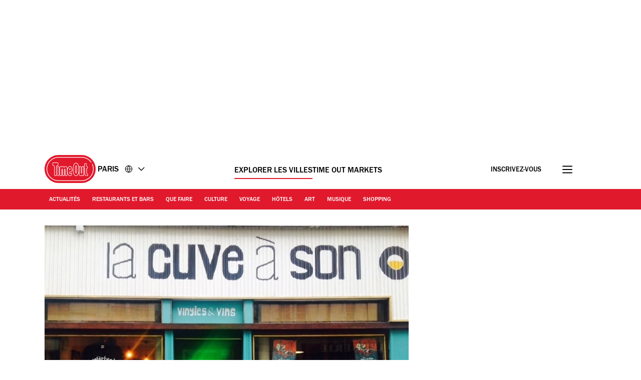

--- FILE ---
content_type: text/html; charset=UTF-8
request_url: https://www.timeout.fr/paris/shopping/12e-arrondissement-les-boutiques
body_size: 43654
content:
<!DOCTYPE html><html lang="fr-FR"><head><meta charSet="UTF-8"/><meta name="viewport" content="width=device-width, initial-scale=1, minimum-scale=1"/><link rel="preload" as="image" href="/static/images/loading_icon.gif"/><script src="/static/js/newrelic-3c44568e3bfc7a546fe6.js" async=""></script><script src="https://securepubads.g.doubleclick.net/tag/js/gpt.js" async="" crossorigin="anonymous"></script><script src="https://pub.doubleverify.com/dvtag/32304710/DV1279210/pub.js" async=""></script><script src="https://micro.rubiconproject.com/prebid/dynamic/11092.js?canary=false&amp;host=timeout.uk.paris.fr" async=""></script><link rel="icon" href="/static/root-files/favicon.ico" sizes="16x16" type="image/x-icon"/><link rel="icon" href="/static/root-files/favicon-32.png" sizes="32x32" type="image/png"/><link rel="icon" href="/static/root-files/favicon-48.png" sizes="48x48" type="image/png"/><link rel="apple-touch-icon" href="/static/root-files/favicon-180.png" type="image/png"/><title>12e arrondissement | les boutiques</title><meta name="description" content="Notre sélection de boutiques dans le 12e arrondissement de Paris."/><link rel="canonical" href="https://www.timeout.fr/paris/shopping/12e-arrondissement-les-boutiques"/><meta name="robots" content="max-snippet:-1, max-image-preview:large"/><meta data-component="omniture" data-track-manually="false" data-config="{&quot;primaryDisplayName&quot;:&quot;&quot;,&quot;omnitureSiteName&quot;:&quot;Paris Fr&quot;}"/><link rel="preconnect" href="https://micro.rubiconproject.com" crossorigin=""/><link rel="preload" as="font" href="/static/fonts/franklin-gothic-urw-book.woff2" type="font/woff2" crossorigin="anonymous"/><link rel="preload" as="font" href="/static/fonts/franklin-gothic-urw-heavy.woff2" type="font/woff2" crossorigin="anonymous"/><link rel="preload" as="script" href="https://cdn.privacy-mgmt.com/unified/wrapperMessagingWithoutDetection.js"/><link rel="preload" as="image" href="https://media.timeout.com/images/103018507/750/562/image.jpg"/><meta name="twitter:card" content="summary_large_image"/><meta name="twitter:title" content="12e arrondissement | les boutiques"/><meta name="twitter:description" content="Notre sélection de boutiques dans le 12e arrondissement de Paris."/><meta property="twitter:image" content="https://media.timeout.com/images/103018507/image.jpg"/><meta property="og:title" content="12e arrondissement | les boutiques"/><meta property="og:description" content="Notre sélection de boutiques dans le 12e arrondissement de Paris."/><meta property="og:url" content="https://www.timeout.fr/paris/shopping/12e-arrondissement-les-boutiques"/><meta property="og:image" content="https://media.timeout.com/images/103018507/image.jpg"/><meta property="og:locale" content="fr-FR"/><meta property="fb:app_id" content="110523762296825"/><meta property="og:site_name" content="Time Out Paris"/><meta property="og:type" content="article"/><meta property="fb:pages" content="108567654280858,1670703719868417,174242829266612,120767178004956,155014857903554,110806252326039,409399439112038,1446189005633181,1640139182938675,726032854137181,127115470664822,199312830102994,277086222458072,225473697480565,176178312421715,260316788252,24247856516,114687728553778,39439020663,425095207624727,167113240025188,87396842402,130436867619222,79807336765,323652267735749,49342614805,364918466158,1658004801141837,920467047965637,297605497404,756469617704922,646556245421580,143754132316142,34127084244,308385419176623,55290780338,127485225400,609582352454281,384475866176,1423947147859126,631789766893061,321104281941901"/><meta name="site" content="fr-paris"/><meta name="locale" content="fr-FR"/><meta name="discover" content="https://discover.timeout.com/v1"/><meta name="auth" content="https://auth.timeout.com/api/subscribe"/><script>
                  window.digitalData = {"pageInstanceID":"web-fr-paris.83792-prod","version":"1.0","timestamp":1768869970605,"page":{"pageInfo":{"placeId":608,"sysEnv":"prod","city":"Paris","hourOfDay":"01","dayOfWeek":"Tuesday","version":5,"language":"fr","country":"FR","locale":"fr-FR","siteId":"fr-paris","isOO":"true","reportSuites":"timeoutworldwide","pageID":"83792","author":"La Rédaction","pageName":"12e arrondissement : les boutiques : listfeature page","contentTitle":"12e arrondissement : les boutiques","contentID":"content-page-83792","contentType":"listfeature","siteSection":"12e arrondissement : les boutiques : listfeature page","destinationURL":"https://www.timeout.fr/paris/shopping/12e-arrondissement-les-boutiques","publishDate":"2021-04-30T15:59:07+02:00","createdDate":"2025-09-03T15:59:48+02:00","displayPublishDate":true,"pagination":"","canaryID":"False","affiliatesOnPage":"","numAffiliateLinksOnPage":0},"category":{"primaryCategory":"shopping and style (category)","primaryCategoryRepresentation":"Shopping","subCategory1":"","pageTags":["Shopping","Catégories: Shopping"],"pageType":"listfeature"},"attributes":{"commercial":{"enabled":false,"type":"","authorOverride":""},"social":{"title":null,"subTitle":null},"description":"","shortDescription":"Du shopping détente dans le 12e","subTitle":"Du shopping détente dans le 12e","image":"https://media.timeout.com/images/103018507/image.jpg","skimlinksId":"1573303","comscoreId":"7021684","requesterCountryIso":"US","timeoutAuthBaseUrl":"https://auth.timeout.com","timeoutAuthClientId":"MU0zGYwYUeENUpo8z8XqtXh39uNvb2xiWkviTHDd"}}};
                  window.digitalData.variance = {"flags":{"enable_frontend_logging":false},"config":{"newrelic_agent_id":"1589000996","newrelic_account_id":"148615","newrelic_license_key":"3edfb7a938","newrelic_sample_rate":"0.25","newrelic_sample_rate_canary":"1"}};
                </script><script data-testid="gtm_defaults_testID">window.dataLayer = window.dataLayer || [];
function gtag() {
    window.dataLayer.push(arguments);
}
gtag('consent', 'default', {
    'ad_storage': 'denied',
    'ad_user_data': 'denied',
    'ad_personalization': 'denied',
    'analytics_storage': 'denied',
    'region': ['GB', 'BE', 'BG', 'CZ', 'DK', 'CY', 'LV', 'LT', 'LU', 'ES', 'FR', 'HR', 'IT', 'PL', 'PT', 'RO', 'SI', 'HU', 'MT', 'NL', 'AT', 'IS', 'LI', 'NO', 'SK', 'FI', 'SE', 'DE', 'EE', 'IE', 'EL'],
    'wait_for_update': 500
});</script><script data-testid="gtm_testID">(function(w,d,s,l,i){w[l]=w[l]||[];w[l].push({'gtm.start':
new Date().getTime(),event:'gtm.js'});var f=d.getElementsByTagName(s)[0],
j=d.createElement(s),dl=l!='dataLayer'?'&l='+l:'';j.async=true;j.src=
'https://www.googletagmanager.com/gtm.js?id='+i+dl;f.parentNode.insertBefore(j,f);
})(window,document,'script','dataLayer','GTM-NHG693B');</script><link rel="stylesheet" href="/static/css/main-992888d5e2465d6b1181d6c1c1eeb3b8.css"/><link rel="stylesheet" href="/static/css/listfeature-af3113d888224d1d7952b7fa4ed82cab.css"/><script>
          window.adGlobals = window.adGlobals || {};
          
          window.adGlobals.gptParams = window.adGlobals.gptParams || Object.assign({
            host: 'timeout.uk.paris.fr',
            network_code: '5185',
            zone: 'shopping',
            category: 'shopping-and-style',
            page: 'listfeature',
            itemid: 'page-83792',
            audience: 'default',
            source: 'Direct',
            editorial_host: 'Paris',
            canary: 'false',
            to_canary_id: 'False',
            hero_full_width: 'false',
            prototype: 'false'
          }, {
            kicker: ['']
            
            
          });
        </script><script src="/static/js/cmp-e40c8bb5934d344965b0.js"></script><script src="/static/js/earlyvendors-da946d8777f91fd74084.js"></script><script src="/static/js/init-cb21decf46f8a6248e9d.js"></script><script src="/static/js/latevendors-73c45a744bd48a3cd5ea.js" defer=""></script><script src="/static/js/main-84378083c4f2c886a292.js" defer=""></script><script src="/static/js/runtime-142683fec26d02e48279.js"></script><script src="https://launchpad-wrapper.privacymanager.io/0f9cfa05-ace3-4dbd-911f-ff1e561c4c7a/launchpad-liveramp.js" defer=""></script><script>window.onDvtagReady = function (callback, timeout = 750) {
    window.dvtag = window.dvtag || {}
    dvtag.cmd = dvtag.cmd || []
    const opt = { callback, timeout, timestamp: new Date().getTime() }
    dvtag.cmd.push(function () { dvtag.queueAdRequest(opt) })
    setTimeout(function () {
        const cb = opt.callback
        opt.callback = null
        if (cb) cb()
    }, timeout)
    }</script></head><body data-page-type="listfeature"><div id="ad-skin-1-1192" class="_ad_1nxd6_1 containerAd _ad-skin_1nxd6_40 " data-testid="ad_testID"><script>
                        window.rawSlots = window.rawSlots || [];
                        window.rawSlots.push('{"adSlotId":"/5185/skin/feature","adContainerId":"ad-skin-1-1192","isOutOfPage":false,"isRegistered":false,"adSizes":[{"viewport":[994,50],"slotSize":[[1,1]]},{"viewport":[0,0],"slotSize":[]}],"adTags":[{"key":"type","value":"skin"},{"key":"ad_slot_number","value":"ad-skin-1"}],"adSenseTags":[],"adSlotGroup":"skin","breakpoints":["xl"],"loadsAutomatically":true}');
                    </script></div><div id="ad-oop-1-2019" class="_ad_1nxd6_1 containerAd _ad-oop_1nxd6_15 " data-testid="ad_testID"><script>
                        window.rawSlots = window.rawSlots || [];
                        window.rawSlots.push('{"adSlotId":"/5185/oop/feature","adContainerId":"ad-oop-1-2019","isOutOfPage":true,"isRegistered":false,"adSizes":[],"adTags":[{"key":"type","value":"oop"},{"key":"ad_slot_number","value":"ad-oop-1"}],"adSenseTags":[],"adSlotGroup":"oop","breakpoints":[],"loadsAutomatically":true}');
                    </script></div><script>window._TO = window._TO || {};
window._TO.frontendTranslations = window._TO.frontendTranslations || {
'JWPLAYER.geoblocking_error': 'This video is not available in your location.',
'CONTENTPASS.widgetRestricted': 'Ce widget ne peut pas être affiché pour les utilisateurs contentpass',
}</script><section class="_skipLinks_8n5ih_1" data-testid="skip-links_testID"><a href="#main-container" aria-hidden="true">Accéder au contenu</a><a href="#site-footer" aria-hidden="true">Accéder au pied de page</a></section><div class="_overlay_u0mmz_1 newsletter_header" data-component="header-newsletter" hidden="" id="headerNewsletter"><div class="_headerNewsletterContainer_u0mmz_35"><button class="_closeButton_u0mmz_82" data-data-layer="{&quot;triggerOn&quot;:0,&quot;payload&quot;:{&quot;action&quot;:&quot;click - dismiss&quot;,&quot;label&quot;:&quot;newsletter&quot;,&quot;event&quot;:&quot;custom-click&quot;,&quot;category&quot;:&quot;TO Engagement&quot;}}"><svg xmlns="http://www.w3.org/2000/svg" viewBox="0 0 22 18" class=""><path d="M4.406 17.43c.188.21.422.312.703.312.246 0 .48-.101.7-.312l6.25-6.02 6.25 6.02c.218.21.453.312.699.312a.885.885 0 00.699-.312c.25-.211.375-.426.375-.653 0-.222-.125-.457-.375-.695l-6.25-6.02 6.25-6.019c.25-.238.375-.473.375-.695 0-.227-.125-.442-.375-.653-.215-.238-.441-.36-.676-.36-.23 0-.472.122-.722.36l-6.25 6.02-6.25-6.02c-.25-.238-.493-.36-.723-.36-.234 0-.461.122-.68.36-.246.211-.37.426-.37.653 0 .222.124.457.37.695l6.254 6.02-6.254 6.019c-.246.238-.37.473-.37.695 0 .227.124.442.37.653zm0 0" stroke-width="1.6"></path></svg><span class="_text-hide_v9moj_1">Non merci</span></button><div class="_headerContentHeader_u0mmz_56">Inscrivez-vous</div><div class="_headerMainContent_u0mmz_73"><div class="_successMessageContainer_u0mmz_22"><p class="_successMessageTitle_u0mmz_134">🙌<br/>Génial! Vous êtes inscrit!</p><p class="_successMessageText_u0mmz_144">Merci de vous être inscrit! N&#x27;oubliez pas de jeter un œil dans votre boîte mail, pour découvrir très bientôt votre première newsletter!</p></div><p class="_title_u0mmz_324">Recevez Time Out dans votre boite mail</p><p class="_message_u0mmz_317">Recevez tous les plans ultimes à faire dans votre ville en s’inscrivant à notre newsletter</p><form class="_form_u0mmz_114"><div class="_loading_overlay_u0mmz_124 loading_overlay"></div><div class="_zone_input_u0mmz_199"><label class="_text-hide_v9moj_1" for="header-newsletter-email">Entrez votre adresse email</label><input type="email" id="header-newsletter-email" class="_email_u0mmz_175" placeholder="Entrez votre adresse email" required="" data-private="lipsum"/><img class="_loading_icon_u0mmz_290 loading_icon" src="/static/images/loading_icon.gif" alt="Loading animation"/></div><div class="_zone_submit_u0mmz_206"><span class="_submitWrap_u0mmz_213"><input type="submit" class="_submit_u0mmz_213" value="Inscrivez-vous"/></span></div><div class="_errorMessage_u0mmz_170 error">Cet e-mail est déjà enregistré. Essayez un autre!</div></form><div class="_disclaimer_u0mmz_180"><p>En entrant votre adresse mail, vous acceptez nos <a href="https://www.timeout.com/fr/conditions-dutilisation" target="_blank">conditions d&#x27;utilisation</a> et notre <a href="https://www.timeout.com/fr/avis-de-confidentialite" target="_blank">politique de confidentialité</a> et de recevoir les emails de Time Out à propos de l&#x27;actualité, évents, offres et promotionnelles de nos partenaires.</p></div></div></div></div><div class="_overlay_1e9d2_1" data-component="popup-newsletter" hidden="" id="popup-newsletter"><div class="_popupNewsletterContainer_1e9d2_36" id="popup-newsletter-container"><button class="_closeButton_1e9d2_73" data-data-layer="{&quot;triggerOn&quot;:0,&quot;payload&quot;:{&quot;action&quot;:&quot;click - dismiss&quot;,&quot;label&quot;:&quot;newsletter&quot;,&quot;event&quot;:&quot;custom-click&quot;,&quot;category&quot;:&quot;TO Engagement&quot;}}" id="popup-newsletter-close-button"><svg xmlns="http://www.w3.org/2000/svg" viewBox="0 0 15 15" class=""><path d="M9.54594 7.42462L14.8492 2.12132L12.7279 0L7.42462 5.3033L2.12132 0L9.53674e-07 2.12132L5.3033 7.42462L9.53674e-07 12.7279L2.12132 14.8492L7.42462 9.54594L12.7279 14.8492L14.8492 12.7279L9.54594 7.42462Z"></path></svg><span class="_text-hide_v9moj_1">Non merci</span></button><div class="_popupMainContent_1e9d2_66"><div class="_successMessageContainer_1e9d2_22"><p class="_successMessageTitle_1e9d2_115"> Génial! Vous êtes inscrit!</p><p class="_successMessageText_1e9d2_126">Merci de vous être inscrit! N&#x27;oubliez pas de jeter un œil dans votre boîte mail, pour découvrir très bientôt votre première newsletter!</p></div><form class="_form_1e9d2_108"><p class="_title_1e9d2_114" id="popup-newsletter-title">Les meilleures choses de la vie sont gratuites.</p><p class="_message_1e9d2_125" id="popup-newsletter-message">Inscrivez-vous à notre newsletter pour profiter de votre ville sans rien dépenser (et ainsi avoir accès à des tas de plans lorsque vous vous sentez économe).</p><label class="_text-hide_v9moj_1" for="popup-newsletter-email">Entrez votre adresse email</label><div class="_textWrap_1e9d2_139"><input type="submit" class="_submitButton_1e9d2_179" value="Inscrivez-vous"/><input id="popup-newsletter-email" type="email" class="_textInput_1e9d2_144 _email_1e9d2_174" placeholder="Entrez votre adresse email" required="" data-private="lipsum" name="email"/></div></form><p class="_errorMessage_1e9d2_158">Cet e-mail est déjà enregistré. Essayez un autre!</p><a class="_dismissButton_1e9d2_217" data-data-layer="{&quot;triggerOn&quot;:0,&quot;payload&quot;:{&quot;action&quot;:&quot;click - dismiss&quot;,&quot;label&quot;:&quot;newsletter&quot;,&quot;event&quot;:&quot;custom-click&quot;,&quot;category&quot;:&quot;TO Engagement&quot;}}" id="popup-newsletter-dismiss-button">Non merci</a><div class="_disclaimer_1e9d2_234" id="popup-newsletter-disclaimer"><p>En entrant votre adresse mail, vous acceptez nos <a href="https://www.timeout.com/fr/conditions-dutilisation" target="_blank">conditions d&#x27;utilisation</a> et notre <a href="https://www.timeout.com/fr/avis-de-confidentialite" target="_blank">politique de confidentialité</a> et de recevoir les emails de Time Out à propos de l&#x27;actualité, évents, offres et promotionnelles de nos partenaires.</p></div></div></div></div><div class="_overlay_1e9d2_1" data-component="popup-gate-newsletter" hidden="" id="popup-gate-newsletter"><div class="_popupNewsletterContainer_1e9d2_36" id="popup-newsletter-container"><button class="_closeButton_1e9d2_73" data-data-layer="{&quot;triggerOn&quot;:0,&quot;payload&quot;:{&quot;action&quot;:&quot;click - dismiss&quot;,&quot;label&quot;:&quot;newsletter&quot;,&quot;event&quot;:&quot;custom-click&quot;,&quot;category&quot;:&quot;TO Engagement&quot;}}" id="popup-newsletter-close-button"><svg xmlns="http://www.w3.org/2000/svg" viewBox="0 0 15 15" class=""><path d="M9.54594 7.42462L14.8492 2.12132L12.7279 0L7.42462 5.3033L2.12132 0L9.53674e-07 2.12132L5.3033 7.42462L9.53674e-07 12.7279L2.12132 14.8492L7.42462 9.54594L12.7279 14.8492L14.8492 12.7279L9.54594 7.42462Z"></path></svg><span class="_text-hide_v9moj_1">Non merci</span></button><div class="_popupMainContent_1e9d2_66"><div class="_successMessageContainer_1e9d2_22"><p class="_successMessageTitle_1e9d2_115"> Génial! Vous êtes inscrit!</p><p class="_successMessageText_1e9d2_126">Merci de vous être inscrit! N&#x27;oubliez pas de jeter un œil dans votre boîte mail, pour découvrir très bientôt votre première newsletter!</p></div><form class="_form_1e9d2_108"><p class="_title_1e9d2_114" id="popup-newsletter-title">Vous adorez le magazine ?</p><p class="_message_1e9d2_125" id="popup-newsletter-message">Notre newsletter vous livre ses meilleurs bons plans directement dans votre boîte mail. Inscrivez-vous pour la recevoir, et débloquer nos magazines numériques.</p><label class="_text-hide_v9moj_1" for="popup-gate-newsletter-email">Entrez votre adresse email</label><div class="_textWrap_1e9d2_139"><input type="submit" class="_submitButton_1e9d2_179" value="Inscrivez-vous"/><input id="popup-gate-newsletter-email" type="email" class="_textInput_1e9d2_144 _email_1e9d2_174" placeholder="Entrez votre adresse email" required="" data-private="lipsum" name="email"/></div></form><p class="_errorMessage_1e9d2_158">Cet e-mail est déjà enregistré. Essayez un autre!</p><a class="_dismissButton_1e9d2_217" data-data-layer="{&quot;triggerOn&quot;:0,&quot;payload&quot;:{&quot;action&quot;:&quot;click - dismiss&quot;,&quot;label&quot;:&quot;newsletter&quot;,&quot;event&quot;:&quot;custom-click&quot;,&quot;category&quot;:&quot;TO Engagement&quot;}}" id="popup-newsletter-dismiss-button">Non merci</a><div class="_disclaimer_1e9d2_234" id="popup-newsletter-disclaimer"><p>En entrant votre adresse mail, vous acceptez nos <a href="https://www.timeout.com/fr/conditions-dutilisation" target="_blank">conditions d&#x27;utilisation</a> et notre <a href="https://www.timeout.com/fr/avis-de-confidentialite" target="_blank">politique de confidentialité</a> et de recevoir les emails de Time Out à propos de l&#x27;actualité, évents, offres et promotionnelles de nos partenaires.</p></div></div></div></div><div class="_adsContainer_ytkyz_18 _adsContainerLoading_ytkyz_51 _full-width-ui_1nxd6_119 containerAdWrapper" data-component="sticky-header"><div id="ad-head-1-3793" class="_ad_1nxd6_1 containerAd _ad-head_1nxd6_21 " data-testid="ad_testID"><script>
                        window.rawSlots = window.rawSlots || [];
                        window.rawSlots.push('{"adSlotId":"/5185/head/feature","adContainerId":"ad-head-1-3793","isOutOfPage":false,"isRegistered":false,"adSizes":[{"viewport":[994,50],"slotSize":[[970,250],[728,90]]},{"viewport":[768,50],"slotSize":[[728,90],[320,100],[300,100],[320,50],[300,50]]},{"viewport":[320,50],"slotSize":[[320,100],[320,50],[300,100],[300,50]]},{"viewport":[0,0],"slotSize":[]}],"prebidSizes":[{"minViewPort":[800,0],"sizes":[[970,250],[728,90]]},{"minViewPort":[320,0],"sizes":[[320,100],[320,50],[300,50]]},{"minViewPort":[0,0],"sizes":[]}],"adTags":[{"key":"type","value":"head"},{"key":"ad_slot_number","value":"ad-head-1"}],"adSenseTags":[],"adSlotGroup":"head","breakpoints":[],"loadsAutomatically":true}');
                    </script></div></div><header class="_header_6l47f_1 masthead-header _full-width-ui_1nxd6_119" data-google-interstitial="false" data-component="masthead"><div class="_headerRow_6l47f_8 _headerTopRow_6l47f_48"><div class="_container_1k2b4_1 _headerOuterContainer_6l47f_351"><div class="_grid_xppf9_1 _topGrid_6l47f_80"><section class="_header_xppf9_10"><div class="_headerContainer_6l47f_74"><div class="_content_6l47f_103"><div class="_left_6l47f_163"><a href="https://www.timeout.fr/paris" class="_logo_6l47f_112"><span class="_circleLogo_6l47f_137" data-logo-type="masthead"><svg width="64" height="64" viewBox="0 0 64 64" fill="none" xmlns="http://www.w3.org/2000/svg"><circle cx="28" cy="28" r="28" fill="#E1192C"></circle><path d="M25.5055 21.47C27.3951 20.7834 27.6264 19.8454 27.5884 19.3319V17.0625C27.5884 16.2522 27.2476 15.7668 26.9624 15.5012C26.3915 14.9724 25.6706 14.9619 25.4856 14.9719H17.7719C17.5658 14.9636 16.845 14.9707 16.2723 15.5018C15.9865 15.7668 15.6463 16.2522 15.6463 17.0625V19.3512C15.6311 19.7458 15.8021 20.743 17.7169 21.4659C18.83 21.8862 19.1662 22.014 19.1662 23.8865V39.1943C19.1498 39.4857 19.1457 40.4958 19.8372 41.2468C20.1429 41.5787 20.7003 41.9744 21.6173 41.9744C22.5343 41.9744 23.0918 41.5787 23.398 41.2468C24.0902 40.4953 24.0861 39.4851 24.0691 39.2231V23.8865C24.0691 21.9923 24.4304 21.8598 25.5055 21.47ZM23.1135 23.8865L23.1146 39.2518C23.1199 39.3374 23.1527 40.1025 22.6954 40.5979C22.5185 40.7896 22.1889 41.0176 21.6173 41.0176C21.0458 41.0176 20.7162 40.7896 20.5393 40.5979C20.0832 40.103 20.1154 39.3374 20.1206 39.2231V23.8865C20.1206 21.4653 19.4121 21.0842 18.0542 20.5712C16.6184 20.0289 16.5985 19.4526 16.6014 19.3706V17.063C16.6014 16.5981 16.7759 16.339 16.9211 16.2036C17.1922 15.9521 17.5605 15.928 17.7011 15.928C17.7227 15.928 17.7391 15.928 17.7491 15.928H25.5084C25.5886 15.9245 26.0073 15.9193 26.3136 16.203C26.4594 16.3384 26.6333 16.5976 26.6333 17.0625V19.3518C26.6333 19.367 26.6333 19.3811 26.6351 19.3958C26.662 19.6848 26.2966 20.1661 25.1799 20.5718C23.7429 21.093 23.1135 21.5643 23.1135 23.8865Z" fill="white"></path><path d="M28 52C14.7656 52 4 41.2339 4 28.0003C4 14.7667 14.7656 4 28 4C35.7041 4 42.9932 7.73916 47.4975 14.0016C47.7027 14.2865 47.6376 14.6834 47.3532 14.8886C47.0672 15.0944 46.6708 15.0287 46.4656 14.7432C42.2 8.81202 35.2967 5.27042 28 5.27042C15.4662 5.27042 5.26985 15.4667 5.26985 28.0003C5.26985 40.5339 15.4662 50.7302 28 50.7302C40.5338 50.7302 50.7301 40.5333 50.7301 28.0003C50.7301 24.7847 50.0724 21.6757 48.7744 18.7614C48.6313 18.4413 48.7761 18.0655 49.0962 17.9225C49.4163 17.7794 49.7921 17.9248 49.9352 18.2443C51.3053 21.3228 52 24.6053 52 27.9997C52 41.2333 41.2344 52 28 52Z" fill="white"></path><path d="M37.9808 39.7457C38.0528 39.6501 38.1231 39.5516 38.1922 39.4502C38.2367 39.3851 38.2788 39.3171 38.3216 39.2497C39.0746 38.0701 39.6397 36.5476 40.0045 34.6728L40.0063 34.5438C40.3254 32.829 40.4864 30.831 40.4864 28.5551C40.4864 26.7336 40.384 25.0944 40.186 23.6294L40.189 23.4465C39.8042 20.7702 39.0746 18.7142 38.0171 17.2773C37.9392 17.1711 37.8613 17.0668 37.7799 16.9671C37.7155 16.8897 37.6511 16.8135 37.5849 16.7397C37.4573 16.5972 37.3255 16.4629 37.1897 16.3363C37.1657 16.314 37.1434 16.2859 37.1188 16.2642C37.113 16.2583 37.106 16.2548 37.1007 16.249C37.0925 16.2419 37.0849 16.2331 37.0778 16.2267C35.7732 15.0747 34.5166 15.0354 34.112 15.0571C33.7079 15.036 32.4519 15.0747 31.1467 16.2267C31.1385 16.2337 31.1308 16.2425 31.1238 16.249C31.1174 16.2548 31.1109 16.2583 31.1051 16.2642C31.0805 16.2859 31.0582 16.314 31.0342 16.3363C30.8984 16.4629 30.7666 16.5972 30.639 16.7397C30.5734 16.8135 30.5084 16.8903 30.4446 16.9671C30.3632 17.0668 30.2847 17.1711 30.2068 17.2773C29.1493 18.7142 28.4191 20.7702 28.035 23.4465L28.0379 23.6294C27.84 25.0944 27.7375 26.7342 27.7375 28.5551C27.7375 30.8304 27.8979 32.829 28.2177 34.5438L28.22 34.6728C28.5848 36.5476 29.1493 38.0701 29.9023 39.2497C29.9457 39.3171 29.9878 39.3851 30.0317 39.4502C30.1008 39.5516 30.1711 39.6501 30.2431 39.7457C30.3222 39.8512 30.403 39.952 30.4855 40.0511C30.5371 40.1127 30.5892 40.1766 30.6425 40.2358C30.7783 40.387 30.9183 40.5301 31.0629 40.6637C31.0699 40.6696 31.0758 40.6772 31.0817 40.6825C31.0834 40.6837 31.0846 40.6848 31.0858 40.686C31.0998 40.6983 31.1121 40.713 31.1262 40.7259C31.7662 41.2987 32.3968 41.6023 32.9227 41.7653C32.949 41.7735 32.973 41.7794 32.9988 41.7864C33.1007 41.8157 33.1991 41.8421 33.291 41.8621C33.3261 41.8697 33.3572 41.8744 33.3905 41.8802C33.4696 41.8955 33.544 41.9084 33.6131 41.9172C33.6447 41.9207 33.671 41.9236 33.6997 41.9265C33.7671 41.933 33.8285 41.9389 33.8848 41.9418C33.9012 41.9418 33.9146 41.943 33.9304 41.943C33.9615 41.9441 33.9989 41.9465 34.0253 41.9465C34.0587 41.9465 34.0862 41.9465 34.112 41.9447C34.1383 41.9459 34.1652 41.9465 34.1986 41.9465C34.225 41.9465 34.2624 41.9441 34.2941 41.943C34.3093 41.943 34.3228 41.943 34.3397 41.9418C34.3948 41.9389 34.4569 41.933 34.5242 41.9265C34.5535 41.9236 34.5798 41.9207 34.6109 41.9172C34.68 41.9084 34.7555 41.8955 34.8334 41.8802C34.8673 41.8738 34.8984 41.8691 34.9335 41.8621C35.0254 41.8427 35.1238 41.8157 35.2251 41.7864C35.2515 41.7788 35.2755 41.7729 35.3018 41.7653C35.8271 41.6023 36.4577 41.2987 37.0978 40.7259C37.1118 40.713 37.1241 40.6983 37.1382 40.686C37.1393 40.6848 37.1411 40.6837 37.1423 40.6825C37.1487 40.6766 37.1551 40.669 37.161 40.6637C37.3062 40.5301 37.4462 40.3864 37.5814 40.2358C37.6347 40.1766 37.6868 40.1127 37.7384 40.0511C37.8215 39.952 37.9017 39.8512 37.9808 39.7457ZM37.0673 39.3341C36.9924 39.4267 36.9174 39.5194 36.8395 39.6061C36.7341 39.721 36.6258 39.8283 36.5151 39.9309C36.504 39.9409 36.4946 39.9514 36.4841 39.9614C35.9354 40.4586 35.4072 40.7124 34.9897 40.8408C34.985 40.842 34.9804 40.8443 34.9763 40.8455C34.9546 40.8519 34.937 40.8549 34.9159 40.8613C34.6366 40.9387 34.4071 40.9645 34.2589 40.9692C34.2121 40.9692 34.1752 40.9692 34.1506 40.968C34.1377 40.968 34.1248 40.968 34.1114 40.968C34.0979 40.9668 34.0856 40.9668 34.0721 40.968C34.0487 40.9692 34.0112 40.9698 33.9638 40.9692C33.8145 40.9645 33.5844 40.9387 33.305 40.8601C33.2846 40.8549 33.2676 40.8519 33.2471 40.8455C33.2418 40.8443 33.236 40.8414 33.2307 40.8396C32.8126 40.7112 32.2856 40.458 31.7392 39.9614C31.7281 39.9514 31.7188 39.9409 31.7082 39.9309C31.597 39.8283 31.4886 39.7205 31.3838 39.6061C31.3053 39.52 31.2304 39.4267 31.1554 39.3341C31.1221 39.2931 31.0875 39.255 31.0553 39.2133C29.5 37.179 28.713 33.6022 28.713 28.5551C28.713 23.0384 29.6218 19.267 31.416 17.3277C31.4418 17.3001 31.4693 17.2761 31.4962 17.2485C31.587 17.1547 31.6783 17.0627 31.7732 16.9777C32.035 16.7455 32.2914 16.5696 32.5321 16.4372C32.5626 16.4207 32.5918 16.4073 32.6217 16.3914C32.7066 16.3475 32.7909 16.3076 32.8717 16.2736C32.9186 16.2542 32.9631 16.2372 33.0088 16.2208C33.0644 16.2003 33.1206 16.1798 33.1733 16.164C33.2307 16.1464 33.2875 16.13 33.3414 16.1165C33.3724 16.1083 33.4023 16.1012 33.4309 16.0954C33.4959 16.0813 33.5592 16.069 33.6166 16.0602C33.6271 16.059 33.6365 16.0573 33.6464 16.0561C33.712 16.0467 33.7735 16.0403 33.8285 16.0367C33.8332 16.0367 33.8373 16.0367 33.842 16.0367C33.8894 16.0338 33.931 16.0326 33.9691 16.032C34.0013 16.032 34.0329 16.0332 34.0516 16.0344C34.0622 16.0344 34.0997 16.0356 34.1096 16.0356C34.1096 16.0356 34.1114 16.0356 34.112 16.0356C34.1125 16.0356 34.1137 16.0356 34.1143 16.0356C34.1248 16.0356 34.1629 16.0356 34.1723 16.0344C34.1904 16.0332 34.2232 16.0326 34.2554 16.032C34.2935 16.032 34.3351 16.0338 34.3825 16.0367C34.3872 16.0367 34.3913 16.0367 34.396 16.0367C34.4498 16.0408 34.5125 16.0473 34.5781 16.0561C34.588 16.0573 34.5974 16.059 34.6073 16.0602C34.6653 16.069 34.7286 16.0813 34.793 16.0954C34.8222 16.1018 34.8521 16.1088 34.8826 16.1165C34.9364 16.13 34.9932 16.1458 35.0512 16.164C35.1039 16.1804 35.1595 16.2003 35.2158 16.2208C35.2608 16.2372 35.3059 16.2542 35.3528 16.2736C35.433 16.3076 35.5167 16.348 35.6022 16.3914C35.6321 16.4073 35.6614 16.4202 35.6918 16.4372C35.9331 16.5696 36.189 16.7461 36.4507 16.9783C36.5444 17.0621 36.6352 17.1524 36.7242 17.245C36.7517 17.2732 36.7804 17.2984 36.8079 17.3283C38.6021 19.2664 39.5109 23.0384 39.5109 28.5551C39.5109 33.6022 38.7233 37.1784 37.1686 39.2133C37.1358 39.2555 37.1013 39.2937 37.0679 39.3341" fill="white"></path><path d="M34.123 36.4397H34.1213C33.6669 36.4397 33.25 36.173 33.0585 35.7603C32.46 34.4675 32.1432 32.0058 32.1432 28.6407C32.1432 24.1922 32.6293 22.091 33.0374 21.112C33.2207 20.674 33.6446 20.3909 34.1189 20.3909C34.5933 20.3909 35.0172 20.674 35.2005 21.112C35.6086 22.091 36.0946 24.1916 36.0946 28.6407C36.0946 31.9988 35.7802 34.4593 35.1864 35.7556C34.9967 36.1706 34.5792 36.4386 34.1236 36.4397H34.123ZM34.1189 21.3969C34.051 21.3969 33.9907 21.4373 33.9649 21.5001C33.5919 22.3935 33.1475 24.3587 33.1475 28.6407C33.1475 32.9228 33.6628 34.6739 33.9696 35.3376C33.9972 35.3962 34.0569 35.4343 34.1213 35.4343H34.1225C34.1869 35.4343 34.2466 35.3956 34.2735 35.3364C34.5786 34.671 35.0904 32.9157 35.0904 28.6407C35.0904 24.3657 34.646 22.3935 34.273 21.5001C34.2472 21.4373 34.1869 21.3969 34.1189 21.3969Z" fill="white"></path></svg></span><span class="_regularLogo_6l47f_130" data-logo-type="masthead"><svg width="102" height="56" viewBox="0 0 102 56" fill="none" xmlns="http://www.w3.org/2000/svg"><g clip-path="url(#clip0_27104_7685)"><path d="M74.1203 0C89.5139 0 102 12.54 102 28C102 43.46 89.5139 56 74.1203 56H27.8797C12.4861 56 0 43.46 0 28C0 12.54 12.4861 0 27.8797 0" fill="#E1192C"></path><path d="M74.1014 52H27.9186C14.7335 52 4 41.23 4 28C4 14.77 14.7335 4 27.9186 4H74.0914C81.7752 4 89.0405 7.74 93.5352 14.01C93.7345 14.29 93.6747 14.69 93.3857 14.9C93.1067 15.11 92.708 15.04 92.4987 14.75C88.2432 8.81 81.3666 5.27 74.0914 5.27H27.9186C15.4311 5.27 5.26569 15.47 5.26569 28C5.26569 40.53 15.4311 50.73 27.9186 50.73H74.0914C86.5789 50.73 96.7443 40.53 96.7443 28C96.7443 24.78 96.0865 21.66 94.781 18.74C94.6414 18.42 94.781 18.04 95.0999 17.9C95.4188 17.76 95.7975 17.9 95.937 18.22C97.3123 21.3 98 24.59 98 28C98 41.23 87.2665 52 74.0814 52H74.1014Z" fill="white"></path><path d="M25.53 21.52C27.42 20.83 27.65 19.9 27.62 19.38V17.11C27.62 16.3 27.28 15.81 26.99 15.55C26.42 15.02 25.7 15.01 25.51 15.02H17.79C17.58 15.02 16.86 15.02 16.29 15.55C16 15.81 15.66 16.3 15.66 17.11V19.4C15.65 19.79 15.82 20.79 17.73 21.51C18.84 21.93 19.18 22.06 19.18 23.93V39.23C19.16 39.52 19.16 40.53 19.85 41.28C20.16 41.61 20.71 42.01 21.63 42.01C22.55 42.01 23.11 41.61 23.41 41.28C24.1 40.53 24.1 39.52 24.08 39.26V23.93C24.08 22.04 24.44 21.91 25.52 21.52M23.13 23.94V39.3C23.13 39.39 23.17 40.15 22.71 40.65C22.53 40.84 22.2 41.07 21.63 41.07C21.06 41.07 20.73 40.84 20.55 40.65C20.09 40.15 20.13 39.39 20.13 39.27V23.94C20.13 21.52 19.42 21.14 18.06 20.63C16.62 20.09 16.6 19.51 16.61 19.43V17.12C16.61 16.66 16.78 16.4 16.93 16.26C17.2 16.01 17.57 15.98 17.71 15.98C17.73 15.98 17.75 15.98 17.76 15.98H25.53C25.61 15.98 26.03 15.98 26.34 16.25C26.49 16.39 26.66 16.65 26.66 17.11V19.4C26.66 19.4 26.66 19.43 26.66 19.44C26.69 19.73 26.32 20.21 25.2 20.62C23.76 21.14 23.13 21.61 23.13 23.93" fill="white"></path><path d="M50.69 33.92C50.84 33.89 51.38 33.83 52.84 33.83C53.56 33.83 54.18 33.56 54.63 33.05C55.66 31.91 55.48 29.97 55.45 29.79C55.44 29.48 55.08 22.25 50.62 22.22C50.07 22.19 47.24 22.29 45.69 27.48C45.65 27.62 45.61 27.75 45.58 27.89V27.3C45.58 27.24 45.58 27.09 45.58 26.9C45.56 24.78 44.07 22.41 42.1 22.41C40.82 22.41 39.76 23.29 39.17 23.91C38.5 22.63 37.34 22.4 36.74 22.48C36.45 22.49 35.65 22.63 34.47 23.52C33.9 22.54 33.07 22.39 32.61 22.39C31.69 22.39 31.13 22.79 30.83 23.12C30.14 23.87 30.14 24.88 30.16 25.14V39.25C30.14 39.54 30.14 40.55 30.83 41.3C31.14 41.63 31.69 42.03 32.61 42.03C33.53 42.03 34.09 41.63 34.39 41.3C35.08 40.55 35.08 39.55 35.06 39.29V31.35C35.06 31.35 35.06 31.27 35.06 31.23C35.04 29.96 35.15 29.16 35.28 28.75C35.42 29.19 35.54 30.03 35.54 31.23C35.54 31.27 35.54 31.31 35.54 31.35V39.28C35.52 39.59 35.53 40.55 36.16 41.29C36.45 41.63 36.99 42.03 37.86 42.03C38.73 42.03 39.27 41.63 39.57 41.29C40.21 40.56 40.22 39.58 40.2 39.27V31.31C40.2 31.31 40.2 31.23 40.2 31.19C40.18 29.92 40.29 29.12 40.42 28.71C40.56 29.15 40.68 29.99 40.68 31.19C40.68 31.23 40.68 31.27 40.68 31.31V39.24C40.66 39.53 40.66 40.54 41.35 41.29C41.66 41.62 42.21 42.02 43.13 42.02C44.05 42.02 44.61 41.62 44.91 41.29C45.6 40.54 45.6 39.53 45.58 39.27V36.64C45.69 37.06 45.77 37.31 45.79 37.35C45.85 37.54 47.35 42.02 50.62 42.02C53.27 42.02 54.57 39.86 54.88 38.71C55.06 38.18 55.15 37.08 54.35 36.31C53.55 35.53 52.52 35.66 51.86 36.25C51.62 36.49 51.21 36.76 51.07 36.77C50.42 36.77 50.31 35.71 50.31 35.24C50.31 34.32 50.55 34.02 50.62 33.94C50.64 33.94 50.67 33.93 50.69 33.92ZM44.22 40.64C44.04 40.83 43.71 41.06 43.14 41.06C42.57 41.06 42.24 40.83 42.06 40.64C41.6 40.14 41.64 39.38 41.64 39.26V31.28C41.64 31.28 41.64 31.21 41.64 31.19C41.64 29.36 41.41 28.2 40.96 27.73C40.81 27.58 40.65 27.5 40.46 27.5C40.23 27.5 40.03 27.59 39.87 27.76C39.32 28.33 39.23 29.94 39.26 31.21C39.26 31.23 39.26 31.25 39.26 31.27V39.26C39.26 39.26 39.26 39.26 39.26 39.27C39.26 39.28 39.26 39.28 39.26 39.28C39.26 39.37 39.3 40.14 38.86 40.64C38.63 40.91 38.29 41.05 37.88 41.05C37.47 41.05 37.13 40.91 36.9 40.64C36.47 40.14 36.5 39.38 36.5 39.29C36.5 39.29 36.5 39.29 36.5 39.28C36.5 39.28 36.5 39.28 36.5 39.27V31.31C36.5 31.31 36.5 31.24 36.5 31.22C36.5 29.39 36.27 28.23 35.82 27.76C35.68 27.61 35.51 27.53 35.32 27.53C35.09 27.53 34.89 27.62 34.73 27.79C34.18 28.36 34.09 29.97 34.12 31.24C34.12 31.26 34.12 31.28 34.12 31.3V39.3C34.13 39.44 34.15 40.15 33.7 40.63C33.52 40.82 33.19 41.05 32.62 41.05C32.05 41.05 31.72 40.82 31.54 40.63C31.08 40.13 31.12 39.37 31.12 39.25V25.08C31.12 24.99 31.08 24.23 31.54 23.73C31.72 23.54 32.05 23.31 32.62 23.31C33.1 23.31 33.47 23.57 33.72 24.1C33.72 24.1 33.74 24.15 33.75 24.15C33.77 24.2 33.79 24.25 33.82 24.3C33.84 24.35 33.86 24.39 33.9 24.43C33.9 24.44 33.92 24.46 33.94 24.47C34.01 24.54 34.1 24.59 34.2 24.6C34.47 24.64 34.81 24.44 35.04 24.26C36.08 23.47 36.7 23.39 36.84 23.39C36.89 23.39 37.94 23.27 38.45 24.56C38.53 24.75 38.61 24.91 38.69 25.02C38.79 25.15 38.95 25.23 39.12 25.21C39.26 25.2 39.39 25.12 39.47 25C39.54 24.9 40.73 23.32 42.11 23.32C43.49 23.32 44.63 25.27 44.64 26.88C44.64 26.89 44.64 26.9 44.64 26.92C44.65 27.07 44.64 27.18 44.64 27.24V39.26C44.64 39.35 44.68 40.11 44.22 40.61M50.37 33.02C50.32 33.02 50.27 33.04 50.22 33.07C49.95 33.2 49.35 33.67 49.35 35.25C49.35 37.59 50.67 37.73 51.07 37.73C51.75 37.73 52.47 37 52.48 36.99C52.5 36.97 53.1 36.45 53.69 37.01C54.15 37.45 54.08 38.12 53.97 38.44C53.72 39.38 52.69 41.07 50.62 41.07C48.04 41.07 46.71 37.11 46.7 37.06C46.64 36.88 45.19 32.57 46.62 27.76C47.91 23.42 50.05 23.18 50.53 23.18C50.56 23.18 50.58 23.18 50.6 23.18C52.05 23.18 53.15 24.24 53.84 26.31C54.41 28 54.49 29.76 54.5 29.86C54.5 29.88 54.68 31.56 53.92 32.41C53.65 32.71 53.28 32.87 52.84 32.87C51.18 32.87 50.61 32.96 50.44 32.99C50.41 32.99 50.39 33 50.36 33.01" fill="white"></path><path d="M29.57 25.16C29.59 24.87 29.59 23.86 28.9 23.11C28.59 22.78 28.04 22.38 27.12 22.38C26.2 22.38 25.64 22.78 25.34 23.11C24.65 23.86 24.65 24.87 24.67 25.13V39.24C24.65 39.53 24.65 40.54 25.34 41.29C25.65 41.62 26.2 42.02 27.12 42.02C28.04 42.02 28.59 41.62 28.9 41.29C29.59 40.54 29.59 39.53 29.57 39.27V25.16ZM28.2 40.64C28.02 40.83 27.69 41.06 27.12 41.06C26.55 41.06 26.22 40.83 26.04 40.64C25.58 40.14 25.62 39.38 25.62 39.26V25.09C25.62 25 25.58 24.24 26.04 23.74C26.22 23.55 26.55 23.32 27.12 23.32C27.69 23.32 28.02 23.55 28.2 23.74C28.66 24.24 28.62 25 28.62 25.12V39.29C28.62 39.38 28.66 40.14 28.2 40.64Z" fill="white"></path><path d="M62.79 36.6599C62.34 36.6599 61.94 36.3999 61.75 35.9899C61.16 34.7199 60.85 32.3099 60.85 29.0199C60.85 24.6599 61.33 22.5999 61.73 21.6399C61.91 21.2099 62.33 20.9299 62.79 20.9299C63.25 20.9299 63.67 21.2099 63.85 21.6399C64.25 22.5999 64.73 24.6599 64.73 29.0199C64.73 32.3099 64.42 34.7199 63.84 35.9899C63.65 36.3999 63.25 36.6599 62.8 36.6599M62.79 21.9199C62.72 21.9199 62.66 21.9599 62.64 22.0199C62.27 22.8999 61.84 24.8199 61.84 29.0199C61.84 33.2199 62.35 34.9299 62.65 35.5799C62.68 35.6399 62.74 35.6799 62.8 35.6799C62.86 35.6799 62.92 35.6399 62.95 35.5799C63.25 34.9299 63.75 33.2099 63.75 29.0199C63.75 24.8299 63.31 22.8999 62.95 22.0199C62.92 21.9599 62.86 21.9199 62.8 21.9199" fill="white"></path><path d="M50.46 26.6699C50.46 26.6699 49.34 26.6699 49.34 28.3899C49.34 30.0199 50.46 29.9099 50.46 29.9099C50.46 29.9099 51.58 30.0099 51.58 28.3899C51.58 26.6699 50.46 26.6699 50.46 26.6699ZM50.46 28.9599H50.45C50.28 28.9599 50.29 28.7599 50.29 28.2199C50.29 27.6799 50.45 27.6599 50.45 27.6599H50.46C50.46 27.6599 50.62 27.6799 50.62 28.2199C50.62 28.7599 50.62 28.9599 50.46 28.9599Z" fill="white"></path><path d="M85.35 37.34C85.25 37.32 84.38 37.12 84.38 35.46V27.34C84.38 27.34 84.38 27.32 84.38 27.31C85.4 27.16 86.37 26.32 86.37 24.9C86.37 23.48 85.38 22.71 84.37 22.5V19.13C84.39 18.84 84.39 17.83 83.7 17.08C83.39 16.75 82.84 16.35 81.92 16.35C81 16.35 80.44 16.75 80.14 17.08C79.45 17.83 79.45 18.84 79.47 19.1V22C79.46 22.06 79.46 22.12 79.46 22.17V22.71C79.04 22.91 78.7 23.22 78.47 23.61C78.38 23.44 78.27 23.26 78.12 23.1C77.82 22.77 77.26 22.37 76.34 22.37C75.42 22.37 74.86 22.77 74.56 23.1C73.87 23.85 73.87 24.86 73.89 25.12V34.08C73.89 34.08 73.89 34.18 73.89 34.23V34.45C73.89 34.52 73.89 34.59 73.89 34.65C73.89 34.81 73.89 34.94 73.88 35.06V35.14C73.88 35.48 73.79 35.76 73.68 35.76C73.57 35.76 73.49 35.48 73.49 35.14L73.47 34.69C73.47 34.69 73.47 34.68 73.47 34.67C73.46 34.38 73.47 34.11 73.47 33.93C73.47 33.66 73.47 33.39 73.47 33.18V25.14C73.48 24.93 73.51 23.86 72.8 23.09C72.49 22.76 71.94 22.36 71.02 22.36C70.1 22.36 69.54 22.76 69.24 23.09C69.01 23.35 68.85 23.63 68.75 23.9C68.27 20.59 67.27 18.24 65.74 16.87C64.41 15.68 63.1 15.67 62.81 15.69C62.43 15.67 61.18 15.69 59.89 16.84C57.67 18.79 56.55 22.85 56.55 28.91C56.55 34.97 57.67 38.85 59.87 40.82C61.08 41.9 62.26 42.02 62.71 42.02C62.75 42.02 62.79 42.02 62.82 42.02C63.21 42.03 64.47 41.97 65.77 40.78C67.11 39.56 68.05 37.59 68.57 34.9V36.83C68.56 37.33 68.57 39.9 69.85 41.21C70.34 41.71 70.93 41.97 71.61 41.98C72.61 41.98 73.4 41.8 74.3 40.89C74.72 41.6 75.45 42 76.37 42C77.29 42 77.84 41.6 78.15 41.27C78.84 40.52 78.84 39.51 78.82 39.25V26.58C79.01 26.77 79.23 26.93 79.49 27.06C79.49 27.08 79.49 27.1 79.49 27.12V35.96C79.49 36.04 79.48 36.27 79.51 36.51C79.89 41.58 83.03 41.97 83.97 41.97H84.04C84.27 41.97 84.85 41.94 85.41 41.7C86.28 41.33 86.77 40.59 86.77 39.67C86.77 37.72 85.76 37.38 85.34 37.33M65.1 40.08C64.01 41.07 63 41.08 62.81 41.07C62.79 41.07 62.78 41.07 62.76 41.07C62.52 41.08 61.53 41.06 60.48 40.12C58.49 38.34 57.48 34.57 57.48 28.92C57.48 23.27 58.5 19.34 60.5 17.57C61.43 16.75 62.3 16.66 62.65 16.66C62.7 16.66 62.74 16.66 62.77 16.66C62.77 16.66 62.82 16.66 62.83 16.66C63.02 16.65 64 16.64 65.08 17.6C67.08 19.39 68.09 23.19 68.09 28.92C68.09 34.65 67.08 38.28 65.1 40.08ZM77.43 40.64C77.25 40.83 76.92 41.06 76.35 41.06C75.6 41.06 75.11 40.68 74.92 39.97C74.88 39.8 74.74 39.67 74.57 39.63C74.53 39.62 74.49 39.62 74.45 39.62C74.32 39.62 74.19 39.67 74.1 39.77L74.04 39.84C73.25 40.76 72.58 41.05 71.66 41.05C71.65 41.05 71.63 41.05 71.62 41.05C71.19 41.05 70.82 40.89 70.51 40.57C69.67 39.7 69.48 37.84 69.5 36.87V25.12C69.5 25.03 69.46 24.27 69.92 23.77C70.1 23.58 70.43 23.35 71 23.35C71.46 23.35 71.82 23.49 72.08 23.77C72.54 24.27 72.5 25.03 72.5 25.14V33.23C72.5 33.45 72.5 33.7 72.5 33.96C72.5 34.22 72.5 34.44 72.52 34.63V35.37C72.52 36.13 73.04 36.74 73.68 36.74C74.32 36.74 74.84 36.13 74.84 35.37V34.9C74.84 34.76 74.84 34.62 74.84 34.47V34.23C74.84 34.23 74.84 34.21 74.84 34.2C74.84 34.18 74.84 34.16 74.84 34.13V25.11C74.84 25.02 74.8 24.26 75.26 23.76C75.44 23.57 75.77 23.34 76.34 23.34C76.91 23.34 77.24 23.57 77.42 23.76C77.88 24.25 77.84 25.02 77.84 25.14V39.31C77.84 39.4 77.88 40.16 77.42 40.66M85.04 40.84C84.63 41.02 84.18 41.03 84.05 41.03H83.97C81.03 41.03 80.54 37.53 80.45 36.42C80.42 36.23 80.43 36.06 80.43 36V27.13C80.43 26.82 80.36 26.58 80.23 26.42C80.18 26.35 80.08 26.29 80 26.26C79.4 26.04 79.1 25.58 79.1 24.89C79.1 24.2 79.44 23.7 80.09 23.49C80.26 23.44 80.39 23.29 80.42 23.11C80.42 23.08 80.42 23.04 80.43 22.96V22.15C80.43 22.15 80.43 22.08 80.43 22.04V19.06C80.43 18.97 80.39 18.21 80.85 17.71C81.03 17.52 81.36 17.29 81.93 17.29C82.5 17.29 82.83 17.52 83.01 17.71C83.47 18.21 83.43 18.97 83.43 19.09V22.91C83.43 23.16 83.63 23.37 83.88 23.39C84.34 23.41 85.42 23.61 85.42 24.89C85.42 25.91 84.7 26.37 84.04 26.37C83.95 26.37 83.87 26.39 83.8 26.44C83.49 26.62 83.44 27.09 83.43 27.31V35.45C83.43 37.89 85.01 38.24 85.21 38.28C85.6 38.33 85.82 38.84 85.82 39.68C85.82 40.22 85.56 40.61 85.04 40.84Z" fill="white"></path></g><defs><clipPath id="clip0_27104_7685"><rect width="102" height="56" fill="white"></rect></clipPath></defs></svg></span></a><label class="_labelCitySelector_6l47f_85" for="checkbox-city-selector"><span class="_placeName_6l47f_15">Paris</span><svg width="16" height="16" viewBox="0 0 16 16" fill="none" xmlns="http://www.w3.org/2000/svg"><g clip-path="url(#clip0_27233_4670)"><path d="M7.99999 14.6667C11.6819 14.6667 14.6667 11.6819 14.6667 8.00004C14.6667 4.31814 11.6819 1.33337 7.99999 1.33337C4.3181 1.33337 1.33333 4.31814 1.33333 8.00004C1.33333 11.6819 4.3181 14.6667 7.99999 14.6667Z" stroke="#1A1A1A" stroke-width="1.2" stroke-linecap="round" stroke-linejoin="round"></path><path d="M1.33333 8H14.6667" stroke="#1A1A1A" stroke-width="1.2" stroke-linecap="round" stroke-linejoin="round"></path><path d="M10.5641 8.00004C10.4382 10.438 9.54018 12.7727 8 14.6667C6.45982 12.7727 5.56185 10.438 5.4359 8.00004C5.56185 5.5621 6.45982 3.22738 8 1.33337C9.54018 3.22738 10.4382 5.5621 10.5641 8.00004V8.00004Z" stroke="#1A1A1A" stroke-width="1.2" stroke-linecap="round" stroke-linejoin="round"></path></g><defs><clipPath id="clip0_27233_4670"><rect width="16" height="16" fill="white"></rect></clipPath></defs></svg><span class="_animatedChevron_1ns02_1 animatedChevron _dark_1ns02_72"></span></label></div><ul class="_container_2q45j_1 _center_6l47f_227" data-testid="popular-hubs_testID"><li class="_li_2q45j_11"><a class="_link_2q45j_19 _active_2q45j_41" href="/" data-data-layer="{&quot;triggerOn&quot;:0,&quot;payload&quot;:{&quot;action&quot;:&quot;link - internal&quot;,&quot;label&quot;:&quot;navigation bar&quot;,&quot;category&quot;:&quot;GP Engagement&quot;}}">Explorer les villes</a></li><li class="_li_2q45j_11"><a class="_link_2q45j_19" href="/time-out-market" data-data-layer="{&quot;triggerOn&quot;:0,&quot;payload&quot;:{&quot;action&quot;:&quot;link - internal&quot;,&quot;label&quot;:&quot;navigation bar&quot;,&quot;category&quot;:&quot;GP Engagement&quot;}}">Time Out Markets</a></li></ul><div class="_right_6l47f_164"><div class="_mailWrap_6l47f_90"><a href="/paris/paris-newsletter" class="_navBarCta_90efl_1 js-newsletter-cta" data-data-layer="{&quot;triggerOn&quot;:0,&quot;payload&quot;:{&quot;action&quot;:&quot;click - subscribe&quot;,&quot;label&quot;:&quot;newsletter&quot;,&quot;event&quot;:&quot;custom-click&quot;,&quot;category&quot;:&quot;TO Engagement&quot;}}">Inscrivez-vous</a></div><label class="_label_1thw9_56 _labelBurger_1thw9_1" for="checkbox-navigation-toggle"><a class="_cta_1thw9_56 js-open-navigation-toggle"><svg xmlns="http://www.w3.org/2000/svg" viewBox="0 0 24.1 18" class=""><path fill-rule="evenodd" d="M22.832 15.545a1.227 1.227 0 010 2.455H1.227a1.227 1.227 0 110-2.455zm0-7.772a1.227 1.227 0 010 2.454H1.227a1.227 1.227 0 110-2.454zm0-7.773a1.227 1.227 0 010 2.455H1.227a1.227 1.227 0 110-2.455z"></path></svg></a></label></div></div></div></section></div></div></div><div class="_headerRow_6l47f_8 _headerBottomRow_6l47f_44 js-header-navigation"><div class="_container_1k2b4_1 _grid_xppf9_1 _navGrid_6l47f_404"><div class="_navColumn_6l47f_157"><div class="_navColumnContent_6l47f_526"><div class="navigation-desktop _container_1igce_1 _full-width-ui_1nxd6_119" data-component="navigation-bar"><nav class="_navContainer_1igce_5"><ul class="_ulNav_1igce_18"><li class="_li_1igce_24"><a class="_navItem_1igce_29" href="/paris/actualites" target="_self" title="Actualités" data-data-layer="{&quot;triggerOn&quot;:0,&quot;payload&quot;:{&quot;action&quot;:&quot;link - internal&quot;,&quot;label&quot;:&quot;navigation bar&quot;,&quot;category&quot;:&quot;GP Engagement&quot;}}">Actualités</a></li><li class="_li_1igce_24"><a class="_navItem_1igce_29" href="/paris/restaurants-et-bars" target="_self" title="Restaurants et bars" data-data-layer="{&quot;triggerOn&quot;:0,&quot;payload&quot;:{&quot;action&quot;:&quot;link - internal&quot;,&quot;label&quot;:&quot;navigation bar&quot;,&quot;category&quot;:&quot;GP Engagement&quot;}}">Restaurants et bars</a></li><li class="_li_1igce_24"><a class="_navItem_1igce_29" href="/paris/que-faire-a-paris" target="_self" title="Que faire" data-data-layer="{&quot;triggerOn&quot;:0,&quot;payload&quot;:{&quot;action&quot;:&quot;link - internal&quot;,&quot;label&quot;:&quot;navigation bar&quot;,&quot;category&quot;:&quot;GP Engagement&quot;}}">Que faire</a></li><li class="_li_1igce_24"><a class="_navItem_1igce_29" href="/paris/culture" target="_self" title="Culture" data-data-layer="{&quot;triggerOn&quot;:0,&quot;payload&quot;:{&quot;action&quot;:&quot;link - internal&quot;,&quot;label&quot;:&quot;navigation bar&quot;,&quot;category&quot;:&quot;GP Engagement&quot;}}">Culture</a></li><li class="_li_1igce_24"><a class="_navItem_1igce_29" href="/paris/voyage" target="_self" title="Voyage" data-data-layer="{&quot;triggerOn&quot;:0,&quot;payload&quot;:{&quot;action&quot;:&quot;link - internal&quot;,&quot;label&quot;:&quot;navigation bar&quot;,&quot;category&quot;:&quot;GP Engagement&quot;}}">Voyage</a></li><li class="_li_1igce_24"><a class="_navItem_1igce_29" href="/paris/hotels" target="_self" title="Hôtels" data-data-layer="{&quot;triggerOn&quot;:0,&quot;payload&quot;:{&quot;action&quot;:&quot;link - internal&quot;,&quot;label&quot;:&quot;navigation bar&quot;,&quot;category&quot;:&quot;GP Engagement&quot;}}">Hôtels</a></li><li class="_li_1igce_24"><a class="_navItem_1igce_29" href="/paris/art" target="_self" title="Art" data-data-layer="{&quot;triggerOn&quot;:0,&quot;payload&quot;:{&quot;action&quot;:&quot;link - internal&quot;,&quot;label&quot;:&quot;navigation bar&quot;,&quot;category&quot;:&quot;GP Engagement&quot;}}">Art</a></li><li class="_li_1igce_24"><a class="_navItem_1igce_29" href="/paris/musique" target="_self" title="Musique" data-data-layer="{&quot;triggerOn&quot;:0,&quot;payload&quot;:{&quot;action&quot;:&quot;link - internal&quot;,&quot;label&quot;:&quot;navigation bar&quot;,&quot;category&quot;:&quot;GP Engagement&quot;}}">Musique</a></li><li class="_li_1igce_24"><a class="_navItem_1igce_29" href="https://www.timeout.fr/paris/shopping" target="_self" title="Shopping" data-data-layer="{&quot;triggerOn&quot;:0,&quot;payload&quot;:{&quot;action&quot;:&quot;link - internal&quot;,&quot;label&quot;:&quot;navigation bar&quot;,&quot;category&quot;:&quot;GP Engagement&quot;}}">Shopping</a></li></ul></nav><div class="_navButtonWrap_1igce_61 _navButtonWrapLeft_1igce_77"><button class="_navButton_1igce_61"><svg xmlns="http://www.w3.org/2000/svg" viewBox="0 0 16 17" class=""><path fill-rule="evenodd" d="M11 2.5L5 8.5L11 14.5" stroke="#fff" stroke-width="2" stroke-linecap="round" stroke-linejoin="round"></path></svg></button></div><div class="_navButtonWrap_1igce_61 _navButtonWrapRight_1igce_82"><button class="_navButton_1igce_61"><svg xmlns="http://www.w3.org/2000/svg" viewBox="0 0 16 17" class=""><path fill-rule="evenodd" d="M5 14.5L11 8.5L5 2.5" stroke="#fff" stroke-width="2" stroke-linecap="round" stroke-linejoin="round"></path></svg></button></div></div></div></div></div></div><div class="_md_6l47f_371 _citySelectorContainer_6l47f_542 _container_1feo3_4" data-testid="city-selector_testID"><input type="checkbox" data-city-selector="true" class="_checkbox_1feo3_1" id="checkbox-city-selector" data-animated-chevron-input="true" data-testid="city-selector-cta_testID"/><div class="_listContainer_1feo3_1 preload" data-testid="city-selector-list_testID"><div class="_container_1k2b4_1 _grid_xppf9_1 _listGrid_1feo3_1"><div class="_gridContent_1feo3_1"><div class="_languages_1feo3_10"><div class="_languagesLabel_1feo3_16 "><span class="_languageTitle_1feo3_43">Language:</span><div class="_languageList_1feo3_48"><span class="_selectedLanguage_1feo3_77">Français</span><a href="/paris/en" class="_languageLink_1feo3_65" data-data-layer="{&quot;triggerOn&quot;:0,&quot;payload&quot;:{&quot;action&quot;:&quot;link - internal&quot;,&quot;label&quot;:&quot;navigation bar&quot;,&quot;category&quot;:&quot;GP Engagement&quot;}}">English</a><a href="/es/paris" class="_languageLink_1feo3_65" data-data-layer="{&quot;triggerOn&quot;:0,&quot;payload&quot;:{&quot;action&quot;:&quot;link - internal&quot;,&quot;label&quot;:&quot;navigation bar&quot;,&quot;category&quot;:&quot;GP Engagement&quot;}}">Español</a></div></div></div><div class="_listSubContainer_1feo3_1"><div class="_listColumn_1feo3_91"><h4>Choose a Time Out City</h4><ul class="_list_1feo3_91"><li class="_listItem_1feo3_1 _selected_1feo3_77"><a href="//timeout.fr/paris/fr" class="_link_1feo3_1" data-data-layer="{&quot;triggerOn&quot;:0,&quot;payload&quot;:{&quot;action&quot;:&quot;link - internal&quot;,&quot;category&quot;:&quot;GP Engagement&quot;,&quot;label&quot;:&quot;navigation bar&quot;,&quot;event&quot;:&quot;custom-click&quot;}}">Paris</a></li><li class="_listItem_1feo3_1"><a href="/london" class="_link_1feo3_1" data-data-layer="{&quot;triggerOn&quot;:0,&quot;payload&quot;:{&quot;action&quot;:&quot;link - internal&quot;,&quot;category&quot;:&quot;GP Engagement&quot;,&quot;label&quot;:&quot;navigation bar&quot;,&quot;event&quot;:&quot;custom-click&quot;}}">Londres</a></li><li class="_listItem_1feo3_1"><a href="/newyork" class="_link_1feo3_1" data-data-layer="{&quot;triggerOn&quot;:0,&quot;payload&quot;:{&quot;action&quot;:&quot;link - internal&quot;,&quot;category&quot;:&quot;GP Engagement&quot;,&quot;label&quot;:&quot;navigation bar&quot;,&quot;event&quot;:&quot;custom-click&quot;}}">New York</a></li><li class="_listItem_1feo3_1"><a href="/chicago" class="_link_1feo3_1" data-data-layer="{&quot;triggerOn&quot;:0,&quot;payload&quot;:{&quot;action&quot;:&quot;link - internal&quot;,&quot;category&quot;:&quot;GP Engagement&quot;,&quot;label&quot;:&quot;navigation bar&quot;,&quot;event&quot;:&quot;custom-click&quot;}}">Chicago</a></li><li class="_listItem_1feo3_1"><a href="/los-angeles" class="_link_1feo3_1" data-data-layer="{&quot;triggerOn&quot;:0,&quot;payload&quot;:{&quot;action&quot;:&quot;link - internal&quot;,&quot;category&quot;:&quot;GP Engagement&quot;,&quot;label&quot;:&quot;navigation bar&quot;,&quot;event&quot;:&quot;custom-click&quot;}}">Los Angeles</a></li><li class="_listItem_1feo3_1"><a href="/lisbon" class="_link_1feo3_1" data-data-layer="{&quot;triggerOn&quot;:0,&quot;payload&quot;:{&quot;action&quot;:&quot;link - internal&quot;,&quot;category&quot;:&quot;GP Engagement&quot;,&quot;label&quot;:&quot;navigation bar&quot;,&quot;event&quot;:&quot;custom-click&quot;}}">Lisboa</a></li><li class="_listItem_1feo3_1"><a href="/hong-kong" class="_link_1feo3_1" data-data-layer="{&quot;triggerOn&quot;:0,&quot;payload&quot;:{&quot;action&quot;:&quot;link - internal&quot;,&quot;category&quot;:&quot;GP Engagement&quot;,&quot;label&quot;:&quot;navigation bar&quot;,&quot;event&quot;:&quot;custom-click&quot;}}">Hong-Kong</a></li><li class="_listItem_1feo3_1"><a href="/sydney" class="_link_1feo3_1" data-data-layer="{&quot;triggerOn&quot;:0,&quot;payload&quot;:{&quot;action&quot;:&quot;link - internal&quot;,&quot;category&quot;:&quot;GP Engagement&quot;,&quot;label&quot;:&quot;navigation bar&quot;,&quot;event&quot;:&quot;custom-click&quot;}}">Sydney</a></li><li class="_listItem_1feo3_1"><a href="/melbourne" class="_link_1feo3_1" data-data-layer="{&quot;triggerOn&quot;:0,&quot;payload&quot;:{&quot;action&quot;:&quot;link - internal&quot;,&quot;category&quot;:&quot;GP Engagement&quot;,&quot;label&quot;:&quot;navigation bar&quot;,&quot;event&quot;:&quot;custom-click&quot;}}">Melbourne</a></li><li class="_listItem_1feo3_1"><a href="/porto" class="_link_1feo3_1" data-data-layer="{&quot;triggerOn&quot;:0,&quot;payload&quot;:{&quot;action&quot;:&quot;link - internal&quot;,&quot;category&quot;:&quot;GP Engagement&quot;,&quot;label&quot;:&quot;navigation bar&quot;,&quot;event&quot;:&quot;custom-click&quot;}}">Porto</a></li><li class="_listItem_1feo3_1"><a href="/singapore" class="_link_1feo3_1" data-data-layer="{&quot;triggerOn&quot;:0,&quot;payload&quot;:{&quot;action&quot;:&quot;link - internal&quot;,&quot;category&quot;:&quot;GP Engagement&quot;,&quot;label&quot;:&quot;navigation bar&quot;,&quot;event&quot;:&quot;custom-click&quot;}}">Singapour</a></li><li class="_listItem_1feo3_1"><a href="/barcelona" class="_link_1feo3_1" data-data-layer="{&quot;triggerOn&quot;:0,&quot;payload&quot;:{&quot;action&quot;:&quot;link - internal&quot;,&quot;category&quot;:&quot;GP Engagement&quot;,&quot;label&quot;:&quot;navigation bar&quot;,&quot;event&quot;:&quot;custom-click&quot;}}">Barcelone</a></li><li class="_listItem_1feo3_1"><a href="/madrid" class="_link_1feo3_1" data-data-layer="{&quot;triggerOn&quot;:0,&quot;payload&quot;:{&quot;action&quot;:&quot;link - internal&quot;,&quot;category&quot;:&quot;GP Engagement&quot;,&quot;label&quot;:&quot;navigation bar&quot;,&quot;event&quot;:&quot;custom-click&quot;}}">Madrid</a></li><li class="_listItem_1feo3_1"><a href="/montreal" class="_link_1feo3_1" data-data-layer="{&quot;triggerOn&quot;:0,&quot;payload&quot;:{&quot;action&quot;:&quot;link - internal&quot;,&quot;category&quot;:&quot;GP Engagement&quot;,&quot;label&quot;:&quot;navigation bar&quot;,&quot;event&quot;:&quot;custom-click&quot;}}">Montréal</a></li><li class="_listItem_1feo3_1"><a href="/boston" class="_link_1feo3_1" data-data-layer="{&quot;triggerOn&quot;:0,&quot;payload&quot;:{&quot;action&quot;:&quot;link - internal&quot;,&quot;category&quot;:&quot;GP Engagement&quot;,&quot;label&quot;:&quot;navigation bar&quot;,&quot;event&quot;:&quot;custom-click&quot;}}">Boston</a></li><li class="_listItem_1feo3_1"><a href="/miami" class="_link_1feo3_1" data-data-layer="{&quot;triggerOn&quot;:0,&quot;payload&quot;:{&quot;action&quot;:&quot;link - internal&quot;,&quot;category&quot;:&quot;GP Engagement&quot;,&quot;label&quot;:&quot;navigation bar&quot;,&quot;event&quot;:&quot;custom-click&quot;}}">Miami</a></li><li class="_listItem_1feo3_1"><a href="/" class="_link_1feo3_1" data-data-layer="{&quot;triggerOn&quot;:0,&quot;payload&quot;:{&quot;action&quot;:&quot;link - internal&quot;,&quot;category&quot;:&quot;GP Engagement&quot;,&quot;label&quot;:&quot;navigation bar&quot;,&quot;event&quot;:&quot;custom-click&quot;}}">Worldwide</a></li><a href="/about/time-out-destinations" class="_seeAllDestinations_1feo3_1">See all destinations</a></ul></div><div class="_listColumn_1feo3_91"><h4>Choose a Time Out Market</h4><ul class="_list_1feo3_91"><li class="_listItem_1feo3_1"><a href="/time-out-market-barcelona" class="_link_1feo3_1" data-data-layer="{&quot;triggerOn&quot;:0,&quot;payload&quot;:{&quot;action&quot;:&quot;link - internal&quot;,&quot;category&quot;:&quot;GP Engagement&quot;,&quot;label&quot;:&quot;navigation bar&quot;,&quot;event&quot;:&quot;custom-click&quot;}}"><span>Barcelone</span></a></li><li class="_listItem_1feo3_1"><a href="/time-out-market-boston" class="_link_1feo3_1" data-data-layer="{&quot;triggerOn&quot;:0,&quot;payload&quot;:{&quot;action&quot;:&quot;link - internal&quot;,&quot;category&quot;:&quot;GP Engagement&quot;,&quot;label&quot;:&quot;navigation bar&quot;,&quot;event&quot;:&quot;custom-click&quot;}}"><span>Boston</span></a></li><li class="_listItem_1feo3_1"><a href="/time-out-market-chicago" class="_link_1feo3_1" data-data-layer="{&quot;triggerOn&quot;:0,&quot;payload&quot;:{&quot;action&quot;:&quot;link - internal&quot;,&quot;category&quot;:&quot;GP Engagement&quot;,&quot;label&quot;:&quot;navigation bar&quot;,&quot;event&quot;:&quot;custom-click&quot;}}"><span>Chicago</span></a></li><li class="_listItem_1feo3_1"><a href="/time-out-market-lisboa" class="_link_1feo3_1" data-data-layer="{&quot;triggerOn&quot;:0,&quot;payload&quot;:{&quot;action&quot;:&quot;link - internal&quot;,&quot;category&quot;:&quot;GP Engagement&quot;,&quot;label&quot;:&quot;navigation bar&quot;,&quot;event&quot;:&quot;custom-click&quot;}}"><span>Lisboa</span></a></li><li class="_listItem_1feo3_1"><a href="/time-out-market-montreal" class="_link_1feo3_1" data-data-layer="{&quot;triggerOn&quot;:0,&quot;payload&quot;:{&quot;action&quot;:&quot;link - internal&quot;,&quot;category&quot;:&quot;GP Engagement&quot;,&quot;label&quot;:&quot;navigation bar&quot;,&quot;event&quot;:&quot;custom-click&quot;}}"><span>Montréal</span></a></li><li class="_listItem_1feo3_1"><a href="/time-out-market-new-york" class="_link_1feo3_1" data-data-layer="{&quot;triggerOn&quot;:0,&quot;payload&quot;:{&quot;action&quot;:&quot;link - internal&quot;,&quot;category&quot;:&quot;GP Engagement&quot;,&quot;label&quot;:&quot;navigation bar&quot;,&quot;event&quot;:&quot;custom-click&quot;}}"><span>New York</span><span class="_marketAdditionalText_1feo3_1"> Brooklyn</span></a></li><li class="_listItem_1feo3_1"><a href="/time-out-market-porto" class="_link_1feo3_1" data-data-layer="{&quot;triggerOn&quot;:0,&quot;payload&quot;:{&quot;action&quot;:&quot;link - internal&quot;,&quot;category&quot;:&quot;GP Engagement&quot;,&quot;label&quot;:&quot;navigation bar&quot;,&quot;event&quot;:&quot;custom-click&quot;}}"><span>Porto</span></a></li><li class="_listItem_1feo3_1"><a href="/time-out-market-dubai" class="_link_1feo3_1" data-data-layer="{&quot;triggerOn&quot;:0,&quot;payload&quot;:{&quot;action&quot;:&quot;link - internal&quot;,&quot;category&quot;:&quot;GP Engagement&quot;,&quot;label&quot;:&quot;navigation bar&quot;,&quot;event&quot;:&quot;custom-click&quot;}}"><span>Dubaï</span></a></li><li class="_listItem_1feo3_1"><a href="/time-out-market-bahrain" class="_link_1feo3_1" data-data-layer="{&quot;triggerOn&quot;:0,&quot;payload&quot;:{&quot;action&quot;:&quot;link - internal&quot;,&quot;category&quot;:&quot;GP Engagement&quot;,&quot;label&quot;:&quot;navigation bar&quot;,&quot;event&quot;:&quot;custom-click&quot;}}"><span>Bahreïn</span></a></li><li class="_listItem_1feo3_1"><a href="/time-out-market-cape-town" class="_link_1feo3_1" data-data-layer="{&quot;triggerOn&quot;:0,&quot;payload&quot;:{&quot;action&quot;:&quot;link - internal&quot;,&quot;category&quot;:&quot;GP Engagement&quot;,&quot;label&quot;:&quot;navigation bar&quot;,&quot;event&quot;:&quot;custom-click&quot;}}"><span>Le Cap</span></a></li><li class="_listItem_1feo3_1"><a href="/time-out-market-osaka" class="_link_1feo3_1" data-data-layer="{&quot;triggerOn&quot;:0,&quot;payload&quot;:{&quot;action&quot;:&quot;link - internal&quot;,&quot;category&quot;:&quot;GP Engagement&quot;,&quot;label&quot;:&quot;navigation bar&quot;,&quot;event&quot;:&quot;custom-click&quot;}}"><span>Osaka</span></a></li><li class="_listItem_1feo3_1"><a href="/time-out-market-budapest" class="_link_1feo3_1" data-data-layer="{&quot;triggerOn&quot;:0,&quot;payload&quot;:{&quot;action&quot;:&quot;link - internal&quot;,&quot;category&quot;:&quot;GP Engagement&quot;,&quot;label&quot;:&quot;navigation bar&quot;,&quot;event&quot;:&quot;custom-click&quot;}}"><span>Budapest</span></a></li><li class="_listItem_1feo3_1"><a href="/time-out-market-union-square" class="_link_1feo3_1" data-data-layer="{&quot;triggerOn&quot;:0,&quot;payload&quot;:{&quot;action&quot;:&quot;link - internal&quot;,&quot;category&quot;:&quot;GP Engagement&quot;,&quot;label&quot;:&quot;navigation bar&quot;,&quot;event&quot;:&quot;custom-click&quot;}}"><span>New York</span><span class="_marketAdditionalText_1feo3_1"> Union Square</span></a></li><li class="_listItem_1feo3_1"><a href="/time-out-market" class="_link_1feo3_1" data-data-layer="{&quot;triggerOn&quot;:0,&quot;payload&quot;:{&quot;action&quot;:&quot;link - internal&quot;,&quot;category&quot;:&quot;GP Engagement&quot;,&quot;label&quot;:&quot;navigation bar&quot;,&quot;event&quot;:&quot;custom-click&quot;}}">All Markets</a></li></ul></div></div></div></div></div></div><div class="_container_1thw9_4" data-testid="navigation-drawer_testID"><input type="checkbox" data-navigation-toggle="true" id="checkbox-navigation-toggle" class="_checkbox_1thw9_1" data-testid="navigation-cta_testID"/><div class="_overlay_1thw9_9"><div class="_overlayHeader_1thw9_30"><div class="_container_1k2b4_1 _overlayGrid_1thw9_157 _headerOuterContainer_1thw9_107"><div class="_grid_xppf9_1 _topGrid_1thw9_102"><section class="_header_xppf9_10"><div class="_headerContainer_1thw9_96"><div class="_content_1thw9_112"><div class="_left_1thw9_121"><div class="_logo_1thw9_136"><a href="https://www.timeout.fr/paris"><span class="_regularLogo_1thw9_167" data-logo-type="navigation-drawer"><svg width="102" height="56" viewBox="0 0 102 56" fill="none" xmlns="http://www.w3.org/2000/svg"><g clip-path="url(#clip0_27104_7685)"><path d="M74.1203 0C89.5139 0 102 12.54 102 28C102 43.46 89.5139 56 74.1203 56H27.8797C12.4861 56 0 43.46 0 28C0 12.54 12.4861 0 27.8797 0" fill="#E1192C"></path><path d="M74.1014 52H27.9186C14.7335 52 4 41.23 4 28C4 14.77 14.7335 4 27.9186 4H74.0914C81.7752 4 89.0405 7.74 93.5352 14.01C93.7345 14.29 93.6747 14.69 93.3857 14.9C93.1067 15.11 92.708 15.04 92.4987 14.75C88.2432 8.81 81.3666 5.27 74.0914 5.27H27.9186C15.4311 5.27 5.26569 15.47 5.26569 28C5.26569 40.53 15.4311 50.73 27.9186 50.73H74.0914C86.5789 50.73 96.7443 40.53 96.7443 28C96.7443 24.78 96.0865 21.66 94.781 18.74C94.6414 18.42 94.781 18.04 95.0999 17.9C95.4188 17.76 95.7975 17.9 95.937 18.22C97.3123 21.3 98 24.59 98 28C98 41.23 87.2665 52 74.0814 52H74.1014Z" fill="white"></path><path d="M25.53 21.52C27.42 20.83 27.65 19.9 27.62 19.38V17.11C27.62 16.3 27.28 15.81 26.99 15.55C26.42 15.02 25.7 15.01 25.51 15.02H17.79C17.58 15.02 16.86 15.02 16.29 15.55C16 15.81 15.66 16.3 15.66 17.11V19.4C15.65 19.79 15.82 20.79 17.73 21.51C18.84 21.93 19.18 22.06 19.18 23.93V39.23C19.16 39.52 19.16 40.53 19.85 41.28C20.16 41.61 20.71 42.01 21.63 42.01C22.55 42.01 23.11 41.61 23.41 41.28C24.1 40.53 24.1 39.52 24.08 39.26V23.93C24.08 22.04 24.44 21.91 25.52 21.52M23.13 23.94V39.3C23.13 39.39 23.17 40.15 22.71 40.65C22.53 40.84 22.2 41.07 21.63 41.07C21.06 41.07 20.73 40.84 20.55 40.65C20.09 40.15 20.13 39.39 20.13 39.27V23.94C20.13 21.52 19.42 21.14 18.06 20.63C16.62 20.09 16.6 19.51 16.61 19.43V17.12C16.61 16.66 16.78 16.4 16.93 16.26C17.2 16.01 17.57 15.98 17.71 15.98C17.73 15.98 17.75 15.98 17.76 15.98H25.53C25.61 15.98 26.03 15.98 26.34 16.25C26.49 16.39 26.66 16.65 26.66 17.11V19.4C26.66 19.4 26.66 19.43 26.66 19.44C26.69 19.73 26.32 20.21 25.2 20.62C23.76 21.14 23.13 21.61 23.13 23.93" fill="white"></path><path d="M50.69 33.92C50.84 33.89 51.38 33.83 52.84 33.83C53.56 33.83 54.18 33.56 54.63 33.05C55.66 31.91 55.48 29.97 55.45 29.79C55.44 29.48 55.08 22.25 50.62 22.22C50.07 22.19 47.24 22.29 45.69 27.48C45.65 27.62 45.61 27.75 45.58 27.89V27.3C45.58 27.24 45.58 27.09 45.58 26.9C45.56 24.78 44.07 22.41 42.1 22.41C40.82 22.41 39.76 23.29 39.17 23.91C38.5 22.63 37.34 22.4 36.74 22.48C36.45 22.49 35.65 22.63 34.47 23.52C33.9 22.54 33.07 22.39 32.61 22.39C31.69 22.39 31.13 22.79 30.83 23.12C30.14 23.87 30.14 24.88 30.16 25.14V39.25C30.14 39.54 30.14 40.55 30.83 41.3C31.14 41.63 31.69 42.03 32.61 42.03C33.53 42.03 34.09 41.63 34.39 41.3C35.08 40.55 35.08 39.55 35.06 39.29V31.35C35.06 31.35 35.06 31.27 35.06 31.23C35.04 29.96 35.15 29.16 35.28 28.75C35.42 29.19 35.54 30.03 35.54 31.23C35.54 31.27 35.54 31.31 35.54 31.35V39.28C35.52 39.59 35.53 40.55 36.16 41.29C36.45 41.63 36.99 42.03 37.86 42.03C38.73 42.03 39.27 41.63 39.57 41.29C40.21 40.56 40.22 39.58 40.2 39.27V31.31C40.2 31.31 40.2 31.23 40.2 31.19C40.18 29.92 40.29 29.12 40.42 28.71C40.56 29.15 40.68 29.99 40.68 31.19C40.68 31.23 40.68 31.27 40.68 31.31V39.24C40.66 39.53 40.66 40.54 41.35 41.29C41.66 41.62 42.21 42.02 43.13 42.02C44.05 42.02 44.61 41.62 44.91 41.29C45.6 40.54 45.6 39.53 45.58 39.27V36.64C45.69 37.06 45.77 37.31 45.79 37.35C45.85 37.54 47.35 42.02 50.62 42.02C53.27 42.02 54.57 39.86 54.88 38.71C55.06 38.18 55.15 37.08 54.35 36.31C53.55 35.53 52.52 35.66 51.86 36.25C51.62 36.49 51.21 36.76 51.07 36.77C50.42 36.77 50.31 35.71 50.31 35.24C50.31 34.32 50.55 34.02 50.62 33.94C50.64 33.94 50.67 33.93 50.69 33.92ZM44.22 40.64C44.04 40.83 43.71 41.06 43.14 41.06C42.57 41.06 42.24 40.83 42.06 40.64C41.6 40.14 41.64 39.38 41.64 39.26V31.28C41.64 31.28 41.64 31.21 41.64 31.19C41.64 29.36 41.41 28.2 40.96 27.73C40.81 27.58 40.65 27.5 40.46 27.5C40.23 27.5 40.03 27.59 39.87 27.76C39.32 28.33 39.23 29.94 39.26 31.21C39.26 31.23 39.26 31.25 39.26 31.27V39.26C39.26 39.26 39.26 39.26 39.26 39.27C39.26 39.28 39.26 39.28 39.26 39.28C39.26 39.37 39.3 40.14 38.86 40.64C38.63 40.91 38.29 41.05 37.88 41.05C37.47 41.05 37.13 40.91 36.9 40.64C36.47 40.14 36.5 39.38 36.5 39.29C36.5 39.29 36.5 39.29 36.5 39.28C36.5 39.28 36.5 39.28 36.5 39.27V31.31C36.5 31.31 36.5 31.24 36.5 31.22C36.5 29.39 36.27 28.23 35.82 27.76C35.68 27.61 35.51 27.53 35.32 27.53C35.09 27.53 34.89 27.62 34.73 27.79C34.18 28.36 34.09 29.97 34.12 31.24C34.12 31.26 34.12 31.28 34.12 31.3V39.3C34.13 39.44 34.15 40.15 33.7 40.63C33.52 40.82 33.19 41.05 32.62 41.05C32.05 41.05 31.72 40.82 31.54 40.63C31.08 40.13 31.12 39.37 31.12 39.25V25.08C31.12 24.99 31.08 24.23 31.54 23.73C31.72 23.54 32.05 23.31 32.62 23.31C33.1 23.31 33.47 23.57 33.72 24.1C33.72 24.1 33.74 24.15 33.75 24.15C33.77 24.2 33.79 24.25 33.82 24.3C33.84 24.35 33.86 24.39 33.9 24.43C33.9 24.44 33.92 24.46 33.94 24.47C34.01 24.54 34.1 24.59 34.2 24.6C34.47 24.64 34.81 24.44 35.04 24.26C36.08 23.47 36.7 23.39 36.84 23.39C36.89 23.39 37.94 23.27 38.45 24.56C38.53 24.75 38.61 24.91 38.69 25.02C38.79 25.15 38.95 25.23 39.12 25.21C39.26 25.2 39.39 25.12 39.47 25C39.54 24.9 40.73 23.32 42.11 23.32C43.49 23.32 44.63 25.27 44.64 26.88C44.64 26.89 44.64 26.9 44.64 26.92C44.65 27.07 44.64 27.18 44.64 27.24V39.26C44.64 39.35 44.68 40.11 44.22 40.61M50.37 33.02C50.32 33.02 50.27 33.04 50.22 33.07C49.95 33.2 49.35 33.67 49.35 35.25C49.35 37.59 50.67 37.73 51.07 37.73C51.75 37.73 52.47 37 52.48 36.99C52.5 36.97 53.1 36.45 53.69 37.01C54.15 37.45 54.08 38.12 53.97 38.44C53.72 39.38 52.69 41.07 50.62 41.07C48.04 41.07 46.71 37.11 46.7 37.06C46.64 36.88 45.19 32.57 46.62 27.76C47.91 23.42 50.05 23.18 50.53 23.18C50.56 23.18 50.58 23.18 50.6 23.18C52.05 23.18 53.15 24.24 53.84 26.31C54.41 28 54.49 29.76 54.5 29.86C54.5 29.88 54.68 31.56 53.92 32.41C53.65 32.71 53.28 32.87 52.84 32.87C51.18 32.87 50.61 32.96 50.44 32.99C50.41 32.99 50.39 33 50.36 33.01" fill="white"></path><path d="M29.57 25.16C29.59 24.87 29.59 23.86 28.9 23.11C28.59 22.78 28.04 22.38 27.12 22.38C26.2 22.38 25.64 22.78 25.34 23.11C24.65 23.86 24.65 24.87 24.67 25.13V39.24C24.65 39.53 24.65 40.54 25.34 41.29C25.65 41.62 26.2 42.02 27.12 42.02C28.04 42.02 28.59 41.62 28.9 41.29C29.59 40.54 29.59 39.53 29.57 39.27V25.16ZM28.2 40.64C28.02 40.83 27.69 41.06 27.12 41.06C26.55 41.06 26.22 40.83 26.04 40.64C25.58 40.14 25.62 39.38 25.62 39.26V25.09C25.62 25 25.58 24.24 26.04 23.74C26.22 23.55 26.55 23.32 27.12 23.32C27.69 23.32 28.02 23.55 28.2 23.74C28.66 24.24 28.62 25 28.62 25.12V39.29C28.62 39.38 28.66 40.14 28.2 40.64Z" fill="white"></path><path d="M62.79 36.6599C62.34 36.6599 61.94 36.3999 61.75 35.9899C61.16 34.7199 60.85 32.3099 60.85 29.0199C60.85 24.6599 61.33 22.5999 61.73 21.6399C61.91 21.2099 62.33 20.9299 62.79 20.9299C63.25 20.9299 63.67 21.2099 63.85 21.6399C64.25 22.5999 64.73 24.6599 64.73 29.0199C64.73 32.3099 64.42 34.7199 63.84 35.9899C63.65 36.3999 63.25 36.6599 62.8 36.6599M62.79 21.9199C62.72 21.9199 62.66 21.9599 62.64 22.0199C62.27 22.8999 61.84 24.8199 61.84 29.0199C61.84 33.2199 62.35 34.9299 62.65 35.5799C62.68 35.6399 62.74 35.6799 62.8 35.6799C62.86 35.6799 62.92 35.6399 62.95 35.5799C63.25 34.9299 63.75 33.2099 63.75 29.0199C63.75 24.8299 63.31 22.8999 62.95 22.0199C62.92 21.9599 62.86 21.9199 62.8 21.9199" fill="white"></path><path d="M50.46 26.6699C50.46 26.6699 49.34 26.6699 49.34 28.3899C49.34 30.0199 50.46 29.9099 50.46 29.9099C50.46 29.9099 51.58 30.0099 51.58 28.3899C51.58 26.6699 50.46 26.6699 50.46 26.6699ZM50.46 28.9599H50.45C50.28 28.9599 50.29 28.7599 50.29 28.2199C50.29 27.6799 50.45 27.6599 50.45 27.6599H50.46C50.46 27.6599 50.62 27.6799 50.62 28.2199C50.62 28.7599 50.62 28.9599 50.46 28.9599Z" fill="white"></path><path d="M85.35 37.34C85.25 37.32 84.38 37.12 84.38 35.46V27.34C84.38 27.34 84.38 27.32 84.38 27.31C85.4 27.16 86.37 26.32 86.37 24.9C86.37 23.48 85.38 22.71 84.37 22.5V19.13C84.39 18.84 84.39 17.83 83.7 17.08C83.39 16.75 82.84 16.35 81.92 16.35C81 16.35 80.44 16.75 80.14 17.08C79.45 17.83 79.45 18.84 79.47 19.1V22C79.46 22.06 79.46 22.12 79.46 22.17V22.71C79.04 22.91 78.7 23.22 78.47 23.61C78.38 23.44 78.27 23.26 78.12 23.1C77.82 22.77 77.26 22.37 76.34 22.37C75.42 22.37 74.86 22.77 74.56 23.1C73.87 23.85 73.87 24.86 73.89 25.12V34.08C73.89 34.08 73.89 34.18 73.89 34.23V34.45C73.89 34.52 73.89 34.59 73.89 34.65C73.89 34.81 73.89 34.94 73.88 35.06V35.14C73.88 35.48 73.79 35.76 73.68 35.76C73.57 35.76 73.49 35.48 73.49 35.14L73.47 34.69C73.47 34.69 73.47 34.68 73.47 34.67C73.46 34.38 73.47 34.11 73.47 33.93C73.47 33.66 73.47 33.39 73.47 33.18V25.14C73.48 24.93 73.51 23.86 72.8 23.09C72.49 22.76 71.94 22.36 71.02 22.36C70.1 22.36 69.54 22.76 69.24 23.09C69.01 23.35 68.85 23.63 68.75 23.9C68.27 20.59 67.27 18.24 65.74 16.87C64.41 15.68 63.1 15.67 62.81 15.69C62.43 15.67 61.18 15.69 59.89 16.84C57.67 18.79 56.55 22.85 56.55 28.91C56.55 34.97 57.67 38.85 59.87 40.82C61.08 41.9 62.26 42.02 62.71 42.02C62.75 42.02 62.79 42.02 62.82 42.02C63.21 42.03 64.47 41.97 65.77 40.78C67.11 39.56 68.05 37.59 68.57 34.9V36.83C68.56 37.33 68.57 39.9 69.85 41.21C70.34 41.71 70.93 41.97 71.61 41.98C72.61 41.98 73.4 41.8 74.3 40.89C74.72 41.6 75.45 42 76.37 42C77.29 42 77.84 41.6 78.15 41.27C78.84 40.52 78.84 39.51 78.82 39.25V26.58C79.01 26.77 79.23 26.93 79.49 27.06C79.49 27.08 79.49 27.1 79.49 27.12V35.96C79.49 36.04 79.48 36.27 79.51 36.51C79.89 41.58 83.03 41.97 83.97 41.97H84.04C84.27 41.97 84.85 41.94 85.41 41.7C86.28 41.33 86.77 40.59 86.77 39.67C86.77 37.72 85.76 37.38 85.34 37.33M65.1 40.08C64.01 41.07 63 41.08 62.81 41.07C62.79 41.07 62.78 41.07 62.76 41.07C62.52 41.08 61.53 41.06 60.48 40.12C58.49 38.34 57.48 34.57 57.48 28.92C57.48 23.27 58.5 19.34 60.5 17.57C61.43 16.75 62.3 16.66 62.65 16.66C62.7 16.66 62.74 16.66 62.77 16.66C62.77 16.66 62.82 16.66 62.83 16.66C63.02 16.65 64 16.64 65.08 17.6C67.08 19.39 68.09 23.19 68.09 28.92C68.09 34.65 67.08 38.28 65.1 40.08ZM77.43 40.64C77.25 40.83 76.92 41.06 76.35 41.06C75.6 41.06 75.11 40.68 74.92 39.97C74.88 39.8 74.74 39.67 74.57 39.63C74.53 39.62 74.49 39.62 74.45 39.62C74.32 39.62 74.19 39.67 74.1 39.77L74.04 39.84C73.25 40.76 72.58 41.05 71.66 41.05C71.65 41.05 71.63 41.05 71.62 41.05C71.19 41.05 70.82 40.89 70.51 40.57C69.67 39.7 69.48 37.84 69.5 36.87V25.12C69.5 25.03 69.46 24.27 69.92 23.77C70.1 23.58 70.43 23.35 71 23.35C71.46 23.35 71.82 23.49 72.08 23.77C72.54 24.27 72.5 25.03 72.5 25.14V33.23C72.5 33.45 72.5 33.7 72.5 33.96C72.5 34.22 72.5 34.44 72.52 34.63V35.37C72.52 36.13 73.04 36.74 73.68 36.74C74.32 36.74 74.84 36.13 74.84 35.37V34.9C74.84 34.76 74.84 34.62 74.84 34.47V34.23C74.84 34.23 74.84 34.21 74.84 34.2C74.84 34.18 74.84 34.16 74.84 34.13V25.11C74.84 25.02 74.8 24.26 75.26 23.76C75.44 23.57 75.77 23.34 76.34 23.34C76.91 23.34 77.24 23.57 77.42 23.76C77.88 24.25 77.84 25.02 77.84 25.14V39.31C77.84 39.4 77.88 40.16 77.42 40.66M85.04 40.84C84.63 41.02 84.18 41.03 84.05 41.03H83.97C81.03 41.03 80.54 37.53 80.45 36.42C80.42 36.23 80.43 36.06 80.43 36V27.13C80.43 26.82 80.36 26.58 80.23 26.42C80.18 26.35 80.08 26.29 80 26.26C79.4 26.04 79.1 25.58 79.1 24.89C79.1 24.2 79.44 23.7 80.09 23.49C80.26 23.44 80.39 23.29 80.42 23.11C80.42 23.08 80.42 23.04 80.43 22.96V22.15C80.43 22.15 80.43 22.08 80.43 22.04V19.06C80.43 18.97 80.39 18.21 80.85 17.71C81.03 17.52 81.36 17.29 81.93 17.29C82.5 17.29 82.83 17.52 83.01 17.71C83.47 18.21 83.43 18.97 83.43 19.09V22.91C83.43 23.16 83.63 23.37 83.88 23.39C84.34 23.41 85.42 23.61 85.42 24.89C85.42 25.91 84.7 26.37 84.04 26.37C83.95 26.37 83.87 26.39 83.8 26.44C83.49 26.62 83.44 27.09 83.43 27.31V35.45C83.43 37.89 85.01 38.24 85.21 38.28C85.6 38.33 85.82 38.84 85.82 39.68C85.82 40.22 85.56 40.61 85.04 40.84Z" fill="white"></path></g><defs><clipPath id="clip0_27104_7685"><rect width="102" height="56" fill="white"></rect></clipPath></defs></svg></span></a></div><a href="https://www.timeout.fr/paris" class="_container_hkpro_1 _citySign_1thw9_242" data-testid="city-signs_testID"><p class="_title_hkpro_5">Paris</p></a></div><ul class="_container_2q45j_1 _popularhubDesktop_1thw9_238" data-testid="popular-hubs_testID"><li class="_li_2q45j_11"><a class="_link_2q45j_19 _active_2q45j_41" href="/" data-data-layer="{&quot;triggerOn&quot;:0,&quot;payload&quot;:{&quot;action&quot;:&quot;link - internal&quot;,&quot;label&quot;:&quot;navigation bar&quot;,&quot;category&quot;:&quot;GP Engagement&quot;}}">Explorer les villes</a></li><li class="_li_2q45j_11"><a class="_link_2q45j_19" href="/time-out-market" data-data-layer="{&quot;triggerOn&quot;:0,&quot;payload&quot;:{&quot;action&quot;:&quot;link - internal&quot;,&quot;label&quot;:&quot;navigation bar&quot;,&quot;category&quot;:&quot;GP Engagement&quot;}}">Time Out Markets</a></li></ul><div class="_right_1thw9_122"><div class="_drawerControls_1thw9_44"><label class="_label_1thw9_56" for="checkbox-navigation-toggle"><a class="_cta_1thw9_56 _close_1thw9_60"><div class="_burgerMenu_1thw9_397"></div></a></label></div></div></div></div></section></div></div></div><div class="_overlayGrid_1thw9_157 _container_1k2b4_1 _grid_xppf9_1"><div class="_nav_1thw9_157" data-testid="navigation-menu_testID"><ul class="_container_2q45j_1 _popularHubsMobile_1thw9_1" data-testid="popular-hubs_testID"><li class="_li_2q45j_11"><a class="_link_2q45j_19 _active_2q45j_41" href="/" data-data-layer="{&quot;triggerOn&quot;:0,&quot;payload&quot;:{&quot;action&quot;:&quot;link - internal&quot;,&quot;label&quot;:&quot;navigation bar&quot;,&quot;category&quot;:&quot;GP Engagement&quot;}}">Explorer les villes</a></li><li class="_li_2q45j_11"><a class="_link_2q45j_19" href="/time-out-market" data-data-layer="{&quot;triggerOn&quot;:0,&quot;payload&quot;:{&quot;action&quot;:&quot;link - internal&quot;,&quot;label&quot;:&quot;navigation bar&quot;,&quot;category&quot;:&quot;GP Engagement&quot;}}">Time Out Markets</a></li></ul><ul class="_ul_1thw9_1" data-testid="navigation-menu_sections-with-seperator_testID"><li class="_item_1thw9_246"><a href="/paris/actualites" target="_self" class="_linkHoverLTR_13w9x_2" data-data-layer="{&quot;triggerOn&quot;:0,&quot;payload&quot;:{&quot;action&quot;:&quot;link - internal&quot;,&quot;label&quot;:&quot;navigation bar&quot;,&quot;event&quot;:&quot;custom-click&quot;,&quot;category&quot;:&quot;GP Engagement&quot;}}">Actualités</a></li><li class="_item_1thw9_246"><a href="/paris/restaurants-et-bars" target="_self" class="_linkHoverLTR_13w9x_2" data-data-layer="{&quot;triggerOn&quot;:0,&quot;payload&quot;:{&quot;action&quot;:&quot;link - internal&quot;,&quot;label&quot;:&quot;navigation bar&quot;,&quot;event&quot;:&quot;custom-click&quot;,&quot;category&quot;:&quot;GP Engagement&quot;}}">Restaurants et bars</a></li><li class="_item_1thw9_246"><a href="/paris/que-faire-a-paris" target="_self" class="_linkHoverLTR_13w9x_2" data-data-layer="{&quot;triggerOn&quot;:0,&quot;payload&quot;:{&quot;action&quot;:&quot;link - internal&quot;,&quot;label&quot;:&quot;navigation bar&quot;,&quot;event&quot;:&quot;custom-click&quot;,&quot;category&quot;:&quot;GP Engagement&quot;}}">Que faire</a></li><li class="_item_1thw9_246"><a href="/paris/culture" target="_self" class="_linkHoverLTR_13w9x_2" data-data-layer="{&quot;triggerOn&quot;:0,&quot;payload&quot;:{&quot;action&quot;:&quot;link - internal&quot;,&quot;label&quot;:&quot;navigation bar&quot;,&quot;event&quot;:&quot;custom-click&quot;,&quot;category&quot;:&quot;GP Engagement&quot;}}">Culture</a></li><li class="_item_1thw9_246"><a href="/paris/voyage" target="_self" class="_linkHoverLTR_13w9x_2" data-data-layer="{&quot;triggerOn&quot;:0,&quot;payload&quot;:{&quot;action&quot;:&quot;link - internal&quot;,&quot;label&quot;:&quot;navigation bar&quot;,&quot;event&quot;:&quot;custom-click&quot;,&quot;category&quot;:&quot;GP Engagement&quot;}}">Voyage</a></li><li class="_item_1thw9_246"><a href="/paris/hotels" target="_self" class="_linkHoverLTR_13w9x_2" data-data-layer="{&quot;triggerOn&quot;:0,&quot;payload&quot;:{&quot;action&quot;:&quot;link - internal&quot;,&quot;label&quot;:&quot;navigation bar&quot;,&quot;event&quot;:&quot;custom-click&quot;,&quot;category&quot;:&quot;GP Engagement&quot;}}">Hôtels</a></li><li class="_item_1thw9_246"><a href="/paris/art" target="_self" class="_linkHoverLTR_13w9x_2" data-data-layer="{&quot;triggerOn&quot;:0,&quot;payload&quot;:{&quot;action&quot;:&quot;link - internal&quot;,&quot;label&quot;:&quot;navigation bar&quot;,&quot;event&quot;:&quot;custom-click&quot;,&quot;category&quot;:&quot;GP Engagement&quot;}}">Art</a></li><li class="_item_1thw9_246"><a href="/paris/musique" target="_self" class="_linkHoverLTR_13w9x_2" data-data-layer="{&quot;triggerOn&quot;:0,&quot;payload&quot;:{&quot;action&quot;:&quot;link - internal&quot;,&quot;label&quot;:&quot;navigation bar&quot;,&quot;event&quot;:&quot;custom-click&quot;,&quot;category&quot;:&quot;GP Engagement&quot;}}">Musique</a></li><li class="_item_1thw9_246"><a href="https://www.timeout.fr/paris/shopping" target="_self" class="_linkHoverLTR_13w9x_2" data-data-layer="{&quot;triggerOn&quot;:0,&quot;payload&quot;:{&quot;action&quot;:&quot;link - internal&quot;,&quot;label&quot;:&quot;navigation bar&quot;,&quot;event&quot;:&quot;custom-click&quot;,&quot;category&quot;:&quot;GP Engagement&quot;}}">Shopping</a></li></ul><div class="_navigationList_1thw9_1"><ul class="_ul_1thw9_1" data-testid="navigation-menu-extra-links_testID"><li class="_extraLink_1thw9_1"><a href="https://www.timeout.com/london/newsletter" target="_self" class="_linkHoverLTR_13w9x_2 js-link-newsletter" data-data-layer="{&quot;triggerOn&quot;:0,&quot;payload&quot;:{&quot;action&quot;:&quot;link - internal&quot;,&quot;label&quot;:&quot;navigation bar&quot;,&quot;event&quot;:&quot;custom-click&quot;,&quot;category&quot;:&quot;GP Engagement&quot;}}">Newsletter</a></li></ul></div></div></div><div class="_socialLinks_1thw9_275"><div class="_container_gl0o7_1" data-testid="social-links_testID"><div data-component="follow-us"><div class="_links_35l86_1"><a href="https://www.instagram.com/timeoutparis/" rel="noopener" target="_blank"><span class="_text-hide_v9moj_1">instagram</span><svg xmlns="http://www.w3.org/2000/svg" viewBox="0 0 24 24"><path d="M12 2.16c3.206 0 3.586.015 4.847.071 1.172.052 1.805.249 2.226.413a3.71 3.71 0 0 1 1.379.895c.421.422.68.82.895 1.378.164.422.36 1.06.412 2.227.057 1.265.07 1.645.07 4.847 0 3.206-.013 3.586-.07 4.846-.051 1.172-.248 1.805-.412 2.227-.216.558-.478.961-.895 1.378a3.69 3.69 0 0 1-1.379.895c-.421.165-1.059.361-2.226.413-1.266.056-1.645.07-4.847.07-3.206 0-3.586-.014-4.847-.07-1.172-.052-1.805-.248-2.226-.413a3.71 3.71 0 0 1-1.379-.895 3.691 3.691 0 0 1-.895-1.378c-.164-.422-.36-1.06-.412-2.227-.057-1.265-.07-1.645-.07-4.846 0-3.207.013-3.586.07-4.847.051-1.172.248-1.805.412-2.227.216-.558.478-.96.895-1.378.422-.422.82-.68 1.379-.895.421-.164 1.059-.361 2.226-.413 1.261-.056 1.64-.07 4.847-.07ZM12 0C8.742 0 8.334.014 7.055.07 5.78.127 4.903.333 4.144.628a5.857 5.857 0 0 0-2.128 1.388A5.88 5.88 0 0 0 .628 4.139C.333 4.903.127 5.775.07 7.05.014 8.334 0 8.742 0 12s.014 3.666.07 4.945c.057 1.275.263 2.152.558 2.911.31.792.717 1.463 1.388 2.128a5.866 5.866 0 0 0 2.123 1.383c.764.296 1.636.502 2.911.558 1.28.056 1.688.07 4.945.07 3.258 0 3.666-.014 4.946-.07 1.275-.056 2.151-.262 2.91-.558a5.866 5.866 0 0 0 2.124-1.383 5.866 5.866 0 0 0 1.383-2.123c.295-.764.501-1.636.558-2.911.056-1.28.07-1.688.07-4.945 0-3.258-.014-3.666-.07-4.946-.057-1.275-.263-2.151-.558-2.91a5.62 5.62 0 0 0-1.374-2.133A5.866 5.866 0 0 0 19.861.633C19.097.338 18.225.13 16.95.075 15.666.015 15.258 0 12 0Z"></path><path d="M12 5.836A6.166 6.166 0 0 0 5.836 12 6.166 6.166 0 0 0 12 18.164 6.166 6.166 0 0 0 18.164 12 6.166 6.166 0 0 0 12 5.836Zm0 10.162A3.999 3.999 0 1 1 12.001 8 3.999 3.999 0 0 1 12 15.998ZM19.847 5.592a1.44 1.44 0 1 1-2.879 0 1.44 1.44 0 0 1 2.879 0Z"></path></svg></a><a href="https://www.tiktok.com/@timeoutparis" rel="noopener" target="_blank"><span class="_text-hide_v9moj_1">tiktok</span><svg xmlns="http://www.w3.org/2000/svg" viewBox="0 0 27 30" class=""><path d="M21.42 4.7s.88.833 0 0A6.999 6.999 0 0 1 19.597 0h-5.321v20.667a4.259 4.259 0 0 1-1.36 2.955 4.542 4.542 0 0 1-3.1 1.211c-2.445 0-4.477-1.933-4.477-4.333 0-2.867 2.858-5.017 5.803-4.133V11.1C5.2 10.333 0 14.8 0 20.5 0 26.05 4.753 30 9.798 30c5.407 0 9.798-4.25 9.798-9.5V10.017a12.944 12.944 0 0 0 7.404 2.3v-5.15s-3.237.15-5.58-2.467Z"></path></svg></a><a href="https://www.facebook.com/TimeOutParis/" rel="noopener" target="_blank"><span class="_text-hide_v9moj_1">facebook</span><svg xmlns="http://www.w3.org/2000/svg" viewBox="0 0 24 24" class=""><path d="M24 12c0-6.627-5.373-12-12-12S0 5.373 0 12c0 5.99 4.388 10.954 10.125 11.854V15.47H7.078V12h3.047V9.356c0-3.007 1.792-4.668 4.533-4.668 1.312 0 2.686.234 2.686.234v2.953H15.83c-1.491 0-1.956.925-1.956 1.875V12h3.328l-.532 3.469h-2.796v8.385C19.612 22.954 24 17.99 24 12Z"></path></svg></a><a href="https://twitter.com/timeoutparis" rel="noopener" target="_blank"><span class="_text-hide_v9moj_1">twitter</span><svg xmlns="http://www.w3.org/2000/svg" viewBox="0 0 24 24" class=""><path d="M18.901 1h3.68l-8.04 9.19L24 22.693h-7.406l-5.8-7.584-6.638 7.584H.474l8.6-9.83L0 1h7.594l5.243 6.932L18.901 1ZM17.61 20.491h2.039L6.486 3.087H4.298L17.61 20.491Z"></path></svg></a><a href="https://open.spotify.com/user/timeoutparis" rel="noopener" target="_blank"><span class="_text-hide_v9moj_1">spotify</span><svg xmlns="http://www.w3.org/2000/svg" viewBox="0 0 24 24" class=""><path d="M12 0C5.373 0 0 5.372 0 12s5.373 12 12 12 12-5.372 12-12S18.627 0 12 0Zm5.855 17.299a1.047 1.047 0 0 1-1.422.4 12.426 12.426 0 0 0-4.857-1.529 12.493 12.493 0 0 0-5.076.526 1.044 1.044 0 0 1-.635-1.988 14.528 14.528 0 0 1 5.922-.614c2.011.205 3.917.805 5.666 1.785.503.28.683.917.402 1.42Zm1.436-3.645a1.042 1.042 0 0 1-1.407.443 16.31 16.31 0 0 0-5.917-1.765 16.26 16.26 0 0 0-6.19.551 1.043 1.043 0 0 1-.579-2.005 18.384 18.384 0 0 1 6.98-.623c2.35.24 4.593.909 6.671 1.992.51.266.71.896.442 1.407Zm.52-3.033a1.05 1.05 0 0 1-.465-.109 20.164 20.164 0 0 0-6.99-2.017 20.12 20.12 0 0 0-7.265.574 1.044 1.044 0 0 1-.536-2.017 22.242 22.242 0 0 1 8.014-.633 22.218 22.218 0 0 1 7.707 2.225 1.044 1.044 0 0 1-.465 1.977Z"></path></svg></a></div></div></div></div></div></div></header><div id="main-container" class="_container_1k2b4_1 _contentWrapper_1k2b4_14"><main data-component="popup-gate-newsletter-cta"><div class="_grid_xppf9_1 _grid_vyjtl_23"><section class="_main_content_xppf9_7"><div class="_heroContainer_vyjtl_1"><div class="_container_hbr2q_1" data-testid="guidehero_testID"><div class="_imageContainer_hbr2q_17"><figure class="_figure_je7te_1" data-testid="hero-image_testID" id="hero-image"><picture><source type="image/webp" srcSet="https://media.timeout.com/images/103018507/380/285/image.webp 380w,https://media.timeout.com/images/103018507/750/562/image.webp 750w,https://media.timeout.com/images/103018507/1024/768/image.webp 1024w,https://media.timeout.com/images/103018507/1372/1029/image.webp 1372w,https://media.timeout.com/images/103018507/1536/1152/image.webp 1536w,https://media.timeout.com/images/103018507/1920/1440/image.webp 1920w" width="750" height="562"/><img src="https://media.timeout.com/images/103018507/750/562/image.jpg" srcSet="https://media.timeout.com/images/103018507/380/285/image.jpg 380w,https://media.timeout.com/images/103018507/750/562/image.jpg 750w,https://media.timeout.com/images/103018507/1024/768/image.jpg 1024w,https://media.timeout.com/images/103018507/1372/1029/image.jpg 1372w,https://media.timeout.com/images/103018507/1536/1152/image.jpg 1536w,https://media.timeout.com/images/103018507/1920/1440/image.jpg 1920w" sizes="auto" class="aspect-ratio-4-3" title="Cuve à son devanture" alt="Cuve à son devanture" width="750" height="562" data-testid="responsive-image_testID"/></picture><figcaption class="_figcaption_18vpl_1" data-testid="image-credits_testID"><span>© Houssine Bouchama</span></figcaption></figure></div><div class="_heroDetails_hbr2q_36"><h1 class="_articleTitle_hbr2q_58 _h1_1myhj_1" data-testid="article-title_testID">12e arrondissement : les boutiques</h1><p data-testid="article-subtitle_testID" class="_articleSubtitle_hbr2q_66 _p_1ylt7_1">Du shopping détente dans le 12e</p><div class="_publishedDateContainer_hbr2q_46 _articleDateContainer_1wzx7_1 _blackWhite_1wzx7_12" data-testid="publish_date_with_image_credits"><time class="_articleTime_1wpy4_12" dateTime="2016-01-20T00:00:00+01:00">mercredi 20 janvier 2016</time></div><div class="_container_4pch7_1" data-component="sharing-links"><input class="_input_4pch7_6" id="sharing-buttons-cta" type="checkbox" name="sharing-buttons"/><label class="_label_4pch7_35 _whiteWhite_4pch7_14 _blackWhite_4pch7_18" for="sharing-buttons-cta"><svg xmlns="http://www.w3.org/2000/svg" viewBox="0 0 32 32" class=""><path fill-rule="evenodd" d="M28 16v5.6c0 2.24 0 3.36-.436 4.216a4 4 0 0 1-1.748 1.748C24.96 28 23.84 28 21.6 28H10.4c-2.24 0-3.36 0-4.216-.436a4 4 0 0 1-1.748-1.748C4 24.96 4 23.84 4 21.6V16m17.333-6.667L16 4m0 0-5.333 5.333M16 4v16" stroke="#E1192C" stroke-width="2.1" stroke-linecap="round" stroke-linejoin="round"></path></svg><span class="_shareText_4pch7_114">Partager</span></label><div class="_sharingLinksModal_4pch7_10"><button data-component="copy-link" class="_copyLink_4pch7_77"><svg xmlns="http://www.w3.org/2000/svg" viewBox="0 0 24 24" class=""><path d=""></path><path id="secondary" d="M14.5005 9.5C15.1624 10.1636 15.5342 11.0627 15.5342 12C15.5342 12.9373 15.1624 13.8364 14.5005 14.5L9.50048 19.5C8.83686 20.1619 7.9378 20.5337 7.00048 20.5337C6.06317 20.5337 5.16411 20.1619 4.50048 19.5C3.83854 18.8364 3.4668 17.9373 3.4668 17C3.4668 16.0627 3.83854 15.1636 4.50048 14.5" stroke="#1A1A1A" stroke-width="1.6" stroke-linecap="round" stroke-linejoin="round" fill="none"></path><path id="primary" d="M19.5005 9.5C20.1624 8.83638 20.5342 7.93732 20.5342 7C20.5342 6.06268 20.1624 5.16362 19.5005 4.5C18.8369 3.83805 17.9378 3.46631 17.0005 3.46631C16.0632 3.46631 15.1641 3.83805 14.5005 4.5L9.50048 9.5C8.83854 10.1636 8.4668 11.0627 8.4668 12C8.4668 12.9373 8.83854 13.8364 9.50048 14.5" stroke="#1A1A1A" stroke-width="1.6" stroke-linecap="round" stroke-linejoin="round" fill="none"></path></svg><span class="_copyLinkText_4pch7_118">Copy Link</span></button><div class="_sharingLinks_4pch7_10 _container_198e8_1" data-testid="sharing-buttons_testID"><a data-component="facebook" target="_blank" class="_a_198e8_18 social_share__facebook" href="https://www.facebook.com/sharer/sharer.php?u=https://www.timeout.fr/paris/shopping/12e-arrondissement-les-boutiques" aria-labelledby="facebook-ye5acs1gb91" data-data-layer="{&quot;triggerOn&quot;:0,&quot;payload&quot;:{&quot;socialAction&quot;:&quot;Share&quot;,&quot;socialNetwork&quot;:&quot;facebook&quot;,&quot;socialTarget&quot;:&quot;https://www.facebook.com/sharer/sharer.php?u=$url$&quot;,&quot;event&quot;:&quot;social-click&quot;}}" rel="noopener"><span id="facebook-ye5acs1gb91" class="_text-hide_v9moj_1">Facebook</span><svg xmlns="http://www.w3.org/2000/svg" viewBox="0 0 24 24" class=""><path d="M24 12c0-6.627-5.373-12-12-12S0 5.373 0 12c0 5.99 4.388 10.954 10.125 11.854V15.47H7.078V12h3.047V9.356c0-3.007 1.792-4.668 4.533-4.668 1.312 0 2.686.234 2.686.234v2.953H15.83c-1.491 0-1.956.925-1.956 1.875V12h3.328l-.532 3.469h-2.796v8.385C19.612 22.954 24 17.99 24 12Z"></path></svg></a><a data-component="twitter" target="_blank" class="_a_198e8_18 social_share__twitter" href="https://twitter.com/intent/tweet/?text=12e%20arrondissement%20%3A%20les%20boutiques&amp;url=https://www.timeout.fr/paris/shopping/12e-arrondissement-les-boutiques" aria-labelledby="twitter-xzzjo0ahau0" data-data-layer="{&quot;triggerOn&quot;:0,&quot;payload&quot;:{&quot;socialAction&quot;:&quot;Share&quot;,&quot;socialNetwork&quot;:&quot;twitter&quot;,&quot;socialTarget&quot;:&quot;https://twitter.com/intent/tweet/?text=$text$&amp;url=$url$&quot;,&quot;event&quot;:&quot;social-click&quot;}}" rel="noopener"><span id="twitter-xzzjo0ahau0" class="_text-hide_v9moj_1">Twitter</span><svg xmlns="http://www.w3.org/2000/svg" viewBox="0 0 24 24" class=""><path d="M18.901 1h3.68l-8.04 9.19L24 22.693h-7.406l-5.8-7.584-6.638 7.584H.474l8.6-9.83L0 1h7.594l5.243 6.932L18.901 1ZM17.61 20.491h2.039L6.486 3.087H4.298L17.61 20.491Z"></path></svg></a><a data-component="pinterest" target="_blank" class="_a_198e8_18 social_share__pinterest" href="https://www.pinterest.co.uk/pin/create/button/?url=https://www.timeout.fr/paris/shopping/12e-arrondissement-les-boutiques" aria-labelledby="pinterest-3pah8ythmpy" data-data-layer="{&quot;triggerOn&quot;:0,&quot;payload&quot;:{&quot;socialAction&quot;:&quot;Share&quot;,&quot;socialNetwork&quot;:&quot;pinterest&quot;,&quot;socialTarget&quot;:&quot;https://www.pinterest.co.uk/pin/create/button/?url=$url$&quot;,&quot;event&quot;:&quot;social-click&quot;}}" rel="noopener"><span id="pinterest-3pah8ythmpy" class="_text-hide_v9moj_1">Pinterest</span><svg xmlns="http://www.w3.org/2000/svg" viewBox="0 0 23 30" class=""><path d="M.011 10.194c.05-2.7 1.049-4.98 2.995-6.84C4.953 1.494 7.174.41 9.67.105c3.094-.356 5.84.192 8.235 1.644C20.301 3.2 21.7 5.328 22.098 8.13c.5 3.465-.125 6.573-1.872 9.324-1.747 2.752-4.167 4-7.262 3.745-.4-.05-.786-.14-1.16-.267-.375-.128-.662-.255-.862-.382l-.898-.574-.898-.611c-.949 5.095-2.421 8.381-4.418 9.859-.3-1.12-.35-2.548-.15-4.28.2-1.732.387-3.031.562-3.898.175-.866.474-2.089.898-3.668.425-1.58.712-2.802.861-3.669-.898-1.426-.923-3.133-.074-5.12.848-1.987 2.096-2.624 3.743-1.91.948.407 1.385 1.197 1.31 2.368-.075 1.172-.374 2.382-.898 3.63-.524 1.249-.749 2.42-.674 3.516.075 1.096.711 1.77 1.91 2.026 1.297.254 2.457-.128 3.48-1.147 1.024-1.019 1.735-2.28 2.134-3.783.4-1.503.512-3.082.337-4.738-.174-1.656-.686-2.917-1.534-3.783-1.198-1.223-2.646-1.898-4.343-2.026-1.697-.127-3.257.191-4.68.956-1.422.764-2.57 1.91-3.443 3.439-.874 1.528-1.186 3.159-.936 4.891.05.408.262.917.636 1.529.375.611.587 1.082.637 1.413.05.332-.125.981-.524 1.95-2.796-.612-4.118-2.854-3.969-6.726z"></path></svg></a><a data-component="email" target="_blank" class="_a_198e8_18 social_share__email" href="mailto:?subject=12e%20arrondissement%20%3A%20les%20boutiques&amp;body=12e%20arrondissement%20%3A%20les%20boutiques https://www.timeout.fr/paris/shopping/12e-arrondissement-les-boutiques." aria-labelledby="email-t91l14yscqj" data-data-layer="{&quot;triggerOn&quot;:0,&quot;payload&quot;:{&quot;socialAction&quot;:&quot;Share&quot;,&quot;socialNetwork&quot;:&quot;email&quot;,&quot;socialTarget&quot;:&quot;mailto:?subject=$text$&amp;body=$text$ $url$.&quot;,&quot;event&quot;:&quot;social-click&quot;}}" rel="noopener"><span id="email-t91l14yscqj" class="_text-hide_v9moj_1">Email</span><svg xmlns="http://www.w3.org/2000/svg" viewBox="0 0 31 23" class=""><path d="M0 18.012c0 1.37.489 2.543 1.467 3.52C2.445 22.512 3.62 23 4.988 23h20.07c1.37 0 2.544-.489 3.522-1.467.978-.978 1.467-2.152 1.467-3.521V4.988c0-1.37-.49-2.543-1.467-3.52C27.602.488 26.428 0 25.059 0H4.989c-1.37 0-2.544.489-3.522 1.467C.49 2.445 0 3.62 0 4.988v13.024zm2.523 0V4.988c0-.195.079-.528.235-.997l11.503 9.39c.156.156.41.234.762.234.196 0 .45-.078.763-.235l11.62-9.272c.078.235.117.528.117.88v13.024c0 .665-.244 1.252-.733 1.76-.49.509-1.066.763-1.731.763H4.989c-.666 0-1.243-.254-1.732-.763-.489-.508-.734-1.095-.734-1.76zm2.23-15.547h20.775l-10.505 8.392-10.27-8.392z"></path></svg></a><a data-component="whatsapp" target="_blank" class="_a_198e8_18 social_share__whatsapp" href="whatsapp://send?text=12e%20arrondissement%20%3A%20les%20boutiques%20https://www.timeout.fr/paris/shopping/12e-arrondissement-les-boutiques" aria-labelledby="whatsapp-q6z50dxo5yl" data-data-layer="{&quot;triggerOn&quot;:0,&quot;payload&quot;:{&quot;socialAction&quot;:&quot;Share&quot;,&quot;socialNetwork&quot;:&quot;whatsapp&quot;,&quot;socialTarget&quot;:&quot;whatsapp://send?text=$text$%20$url$&quot;,&quot;event&quot;:&quot;social-click&quot;}}" rel="noopener"><span id="whatsapp-q6z50dxo5yl" class="_text-hide_v9moj_1">WhatsApp</span><svg xmlns="http://www.w3.org/2000/svg" viewBox="0 0 30 30" class=""><path d="M15 0c8.277 0 15 6.722 15 15 0 8.277-6.723 15-15 15-2.72 0-5.278-.726-7.476-1.992l-.384-.23-5.479 1.891a.68.68 0 01-.898-.734l.022-.106 1.678-5.598A14.984 14.984 0 010 15C0 6.837 6.54.187 14.656.004L15 0zm.011 2.222l-.305.004C7.783 2.382 2.222 8.06 2.222 15c0 2.51.729 4.91 2.103 7.018l.563.864-1.111 3.706 3.615-1.247 1.242.741A12.706 12.706 0 0015 27.778c7.05 0 12.778-5.728 12.778-12.778 0-6.936-5.544-12.592-12.437-12.773l-.33-.005zM9.532 6.955l2.718 4.49-1.187 1.175a.404.404 0 00-.063.486c1.697 2.94 3.556 4.845 5.934 5.893.152.068.33.035.447-.08l1.253-1.254 4.398 2.748-.098.22c-.444 1.001-1.044 1.673-1.808 2.073-.82.429-1.815.518-2.955.282-2.144-.445-4.765-2.104-6.96-4.35-2.19-2.24-3.802-4.895-4.219-7.034-.22-1.126-.12-2.105.305-2.891.394-.729 1.049-1.285 2.017-1.671l.218-.087z"></path></svg></a></div></div></div><section class="_container_1xm1c_1" data-testid="guidebyline_testID"><div class="_content_1xm1c_9"><div class="_profilePic_1xm1c_19"><a href="https://www.timeout.com/profile/la-redaction"><svg xmlns="http://www.w3.org/2000/svg" viewBox="0 0 144 144" aria-label="Timeout" class=""><path fill-rule="evenodd" d=""></path><circle cx="72" cy="72" r="71" fill="#1A1A1A" stroke="white" stroke-width="2"></circle><path d="M65.415 54.5865C70.4599 52.7558 71.0774 50.2544 70.9758 48.8849V42.8331C70.9758 40.6726 70.066 39.3781 69.3046 38.6699C67.7804 37.2598 65.8559 37.2316 65.3619 37.2582H44.768C44.2177 37.2363 42.2932 37.2551 40.7643 38.6715C40.0014 39.3781 39.0931 40.6726 39.0931 42.8331V48.9365C39.0524 49.9886 39.5089 52.6479 44.6211 54.5755C47.593 55.6965 48.4903 56.0373 48.4903 61.0306V101.851C48.4465 102.628 48.4356 105.322 50.2819 107.325C51.098 108.21 52.5863 109.265 55.0345 109.265C57.4826 109.265 58.9709 108.21 59.7886 107.325C61.6364 105.321 61.6255 102.627 61.5802 101.928V61.0306C61.5802 55.9794 62.5463 55.6277 65.4166 54.588M59.0288 61.0306L59.0319 102.005C59.046 102.233 59.1335 104.273 57.9126 105.594C57.4404 106.105 56.5603 106.714 55.0345 106.714C53.5086 106.714 52.6285 106.105 52.1564 105.594C50.9385 104.275 51.0245 102.233 51.0386 101.928V61.0306C51.0386 54.574 49.1469 53.5578 45.5215 52.1898C41.6882 50.7437 41.6351 49.2069 41.6429 48.9881V42.8347C41.6429 41.595 42.1088 40.904 42.4965 40.5428C43.2203 39.8721 44.2036 39.808 44.5788 39.808C44.6367 39.808 44.6805 39.808 44.707 39.808H65.4229C65.637 39.7987 66.7548 39.7846 67.5724 40.5413C67.9617 40.9024 68.426 41.5934 68.426 42.8331V48.9381C68.426 48.9787 68.426 49.0162 68.4307 49.0553C68.5026 49.826 67.5271 51.1096 64.5458 52.1914C60.7094 53.5812 59.0288 54.8382 59.0288 61.0306Z" fill="white"></path><path d="M71.9984 136C36.7076 136 8 107.29 8 72.0008C8 36.7111 36.7076 8 71.9984 8C92.5423 8 111.979 17.9711 123.99 34.6709C124.538 35.4307 124.364 36.4891 123.606 37.0363C122.843 37.585 121.786 37.4099 121.239 36.6486C109.864 20.832 91.4558 11.3878 71.9984 11.3878C38.5758 11.3878 11.3862 38.5777 11.3862 72.0008C11.3862 105.424 38.5758 132.614 71.9984 132.614C105.421 132.614 132.611 105.422 132.611 72.0008C132.611 63.4258 130.857 55.1353 127.395 47.3638C127.014 46.5102 127.4 45.5081 128.254 45.1266C129.107 44.7452 130.109 45.1329 130.491 45.9849C134.144 54.1941 135.997 62.9474 135.997 71.9992C135.997 107.289 107.288 135.998 71.9969 135.998" fill="#E1192C"></path><path d="M98.722 103.321C98.9143 103.066 99.1019 102.804 99.2864 102.533C99.4052 102.36 99.5177 102.178 99.6319 101.998C101.642 98.853 103.151 94.7929 104.125 89.7933L104.13 89.4494C104.982 84.8766 105.412 79.5486 105.412 73.4797C105.412 68.6223 105.138 64.2512 104.61 60.3443L104.617 59.8566C103.59 52.7198 101.642 47.2371 98.8189 43.4053C98.611 43.1224 98.4031 42.8441 98.1858 42.5783C98.0138 42.372 97.8418 42.1687 97.6652 41.9717C97.3244 41.5918 96.9726 41.2338 96.6099 40.8962C96.5458 40.8367 96.4864 40.7617 96.4208 40.7039C96.4051 40.6882 96.3864 40.6788 96.3723 40.6632C96.3504 40.6444 96.3301 40.621 96.3113 40.6038C92.8282 37.5318 89.4733 37.4271 88.393 37.4849C87.3143 37.4286 83.961 37.5318 80.4763 40.6038C80.4544 40.6226 80.4341 40.646 80.4153 40.6632C80.3981 40.6788 80.3809 40.6882 80.3653 40.7039C80.2996 40.7617 80.2402 40.8367 80.1761 40.8962C79.8134 41.2338 79.4617 41.5918 79.1209 41.9717C78.9458 42.1687 78.7722 42.3735 78.6018 42.5783C78.3845 42.8441 78.175 43.1224 77.9671 43.4053C75.1437 47.2371 73.1942 52.7198 72.1687 59.8566L72.1765 60.3443C71.6481 64.2512 71.3745 68.6239 71.3745 73.4797C71.3745 79.5471 71.8029 84.8766 72.6564 89.4494L72.6627 89.7933C73.6367 94.7929 75.1437 98.853 77.1542 101.998C77.2699 102.178 77.3824 102.36 77.4997 102.533C77.6841 102.804 77.8718 103.066 78.064 103.321C78.2751 103.602 78.4908 103.871 78.7113 104.136C78.8488 104.3 78.988 104.47 79.1302 104.628C79.4929 105.031 79.8666 105.413 80.2527 105.769C80.2715 105.785 80.2871 105.805 80.3027 105.819C80.3074 105.822 80.3106 105.826 80.3137 105.829C80.3512 105.862 80.384 105.901 80.4216 105.935C82.1303 107.462 83.814 108.272 85.2179 108.707C85.2882 108.729 85.3523 108.744 85.4211 108.763C85.6931 108.841 85.9558 108.912 86.2012 108.965C86.295 108.985 86.3779 108.998 86.467 109.013C86.678 109.054 86.8766 109.088 87.0611 109.112C87.1455 109.121 87.2158 109.129 87.2924 109.137C87.4722 109.154 87.6364 109.17 87.7864 109.177C87.8302 109.177 87.8662 109.181 87.9084 109.181C87.9912 109.184 88.0913 109.19 88.1617 109.19C88.2508 109.19 88.3242 109.19 88.393 109.185C88.4634 109.188 88.5353 109.19 88.6244 109.19C88.6947 109.19 88.7948 109.184 88.8792 109.181C88.9199 109.181 88.9558 109.181 89.0012 109.177C89.1481 109.17 89.3138 109.154 89.4936 109.137C89.5718 109.129 89.6421 109.121 89.725 109.112C89.9095 109.088 90.1111 109.054 90.3191 109.013C90.4097 108.996 90.4926 108.984 90.5864 108.965C90.8318 108.913 91.0945 108.841 91.3649 108.763C91.4353 108.743 91.4994 108.727 91.5697 108.707C92.972 108.272 94.6558 107.462 96.3645 105.935C96.402 105.901 96.4348 105.862 96.4724 105.829C96.4755 105.826 96.4802 105.822 96.4833 105.819C96.5005 105.804 96.5177 105.783 96.5333 105.769C96.921 105.413 97.2947 105.03 97.6558 104.628C97.7981 104.47 97.9372 104.3 98.0748 104.136C98.2968 103.871 98.511 103.602 98.722 103.321ZM96.2832 102.224C96.0831 102.471 95.883 102.718 95.6751 102.949C95.3937 103.255 95.1044 103.542 94.809 103.815C94.7793 103.842 94.7543 103.87 94.7261 103.896C93.2613 105.222 91.8511 105.899 90.7365 106.241C90.724 106.245 90.7115 106.251 90.7005 106.254C90.6427 106.271 90.5958 106.279 90.5395 106.296C89.7938 106.503 89.1809 106.571 88.7854 106.584C88.6604 106.584 88.5619 106.584 88.4962 106.581C88.4618 106.581 88.4274 106.581 88.3915 106.581C88.3555 106.578 88.3227 106.578 88.2867 106.581C88.2242 106.584 88.1241 106.585 87.9975 106.584C87.5988 106.571 86.9845 106.503 86.2387 106.293C86.184 106.279 86.1387 106.271 86.084 106.254C86.0699 106.251 86.0543 106.243 86.0402 106.238C84.924 105.896 83.517 105.221 82.0584 103.896C82.0287 103.87 82.0037 103.842 81.9755 103.815C81.6785 103.542 81.3893 103.254 81.1094 102.949C80.8999 102.719 80.6998 102.471 80.4997 102.224C80.4106 102.114 80.3184 102.013 80.2324 101.902C76.0802 96.4767 73.979 86.9386 73.979 73.4797C73.979 58.7685 76.4053 48.7114 81.1954 43.5398C81.2642 43.4663 81.3377 43.4022 81.4096 43.3287C81.6519 43.0786 81.8958 42.8332 82.149 42.6065C82.8479 41.9874 83.5326 41.5184 84.1751 41.165C84.2564 41.1213 84.3346 41.0853 84.4143 41.0431C84.641 40.9259 84.8661 40.8195 85.0819 40.7289C85.2069 40.6773 85.3258 40.6319 85.4477 40.5882C85.5962 40.5335 85.7463 40.4787 85.887 40.4365C86.0402 40.3896 86.1918 40.3458 86.3357 40.3099C86.4185 40.288 86.4983 40.2692 86.5749 40.2536C86.7484 40.2161 86.9172 40.1833 87.0704 40.1598C87.0986 40.1567 87.1236 40.152 87.1502 40.1489C87.3253 40.1239 87.4894 40.1067 87.6364 40.0973C87.6489 40.0973 87.6598 40.0973 87.6723 40.0973C87.799 40.0895 87.91 40.0863 88.0116 40.0848C88.0976 40.0848 88.182 40.0879 88.232 40.091C88.2601 40.091 88.3602 40.0941 88.3868 40.0941C88.3868 40.0941 88.3915 40.0941 88.393 40.0941C88.3946 40.0941 88.3977 40.0941 88.3993 40.0941C88.4274 40.0941 88.529 40.0941 88.5541 40.091C88.6025 40.0879 88.6901 40.0863 88.776 40.0848C88.8777 40.0848 88.9887 40.0895 89.1153 40.0973C89.1278 40.0973 89.1387 40.0973 89.1512 40.0973C89.2951 40.1082 89.4623 40.1254 89.6374 40.1489C89.664 40.152 89.689 40.1567 89.7156 40.1598C89.8704 40.1833 90.0392 40.2161 90.2112 40.2536C90.2894 40.2708 90.3691 40.2896 90.4504 40.3099C90.5942 40.3458 90.7459 40.3881 90.9006 40.4365C91.0413 40.4803 91.1898 40.5335 91.3399 40.5882C91.4603 40.6319 91.5807 40.6773 91.7057 40.7289C91.9199 40.8195 92.1435 40.9274 92.3717 41.0431C92.4515 41.0853 92.5296 41.1197 92.6109 41.165C93.255 41.5184 93.9382 41.9889 94.637 42.608C94.8871 42.8316 95.1294 43.0723 95.3671 43.3194C95.4406 43.3944 95.5172 43.4616 95.5906 43.5414C100.381 48.7098 102.807 58.7685 102.807 73.4797C102.807 86.9386 100.704 96.4751 96.5537 101.902C96.4661 102.014 96.3739 102.116 96.2848 102.224" fill="white"></path><path d="M88.4229 94.5053H88.4182C87.205 94.5053 86.0919 93.794 85.5807 92.6934C83.983 89.2462 83.1372 82.6816 83.1372 73.708C83.1372 61.8452 84.4348 56.2421 85.5244 53.6313C86.0138 52.4635 87.1456 51.7084 88.4119 51.7084C89.6782 51.7084 90.8101 52.4635 91.2994 53.6313C92.3891 56.2421 93.6866 61.8436 93.6866 73.708C93.6866 82.6629 92.8471 89.2243 91.2619 92.6809C90.7554 93.7877 89.6407 94.5022 88.4244 94.5053H88.4229ZM88.4119 54.3911C88.2306 54.3911 88.0695 54.499 88.0008 54.6663C87.0049 57.0488 85.8183 62.2892 85.8183 73.708C85.8183 85.1267 87.1941 89.7965 88.0133 91.5662C88.0867 91.7225 88.2462 91.8242 88.4182 91.8242H88.4213C88.5933 91.8242 88.7527 91.721 88.8246 91.5631C89.6391 89.7887 91.0055 85.108 91.0055 73.708C91.0055 62.3079 89.8189 57.0488 88.8231 54.6663C88.7543 54.499 88.5933 54.3911 88.4119 54.3911Z" fill="white"></path></svg></a></div><div class="_profileDetailsWrapper_1xm1c_132"><div class="_byLinePrimary_1xm1c_93"><div class="_primaryNames_1xm1c_98"><span>Écrit par </span><span><a href="https://www.timeout.com/profile/la-redaction">La Rédaction</a></span></div><div class="_primaryJobs_1xm1c_127"></div></div></div></div></section></div></div><div data-testid="inline-generated-ad_testID" class="_inlineAdWrapper_1nxd6_65 containerAdWrapper _inlineAdMobile_1nxd6_143"><div class="_inlineAdContainer_1nxd6_60"><span class="caps xs-block xs-text-10 xs-mb2 xs-text-center _inlineAdHeader_1nxd6_75">Publicité</span><div class="_inlineAd_1nxd6_60"><div id="ad-body-1-4462" class="_ad_1nxd6_1 containerAd _ad-body_1nxd6_157 _ad-mobile_1nxd6_28" data-testid="ad_testID"><script>
                        window.rawSlots = window.rawSlots || [];
                        window.rawSlots.push('{"adSlotId":"/5185/body1/feature","adContainerId":"ad-body-1-4462","isOutOfPage":false,"isRegistered":false,"adSizes":[{"viewport":[992,50],"slotSize":[]},{"viewport":[320,50],"slotSize":[[1,1],[320,100],[320,50],[300,600],[300,250],[300,100],[300,50]]},{"viewport":[0,0],"slotSize":[]}],"prebidSizes":[{"minViewPort":[800,0],"sizes":[[728,90]]},{"minViewPort":[320,50],"sizes":[[320,100],[320,50],[300,600],[300,250],[300,100],[300,50]]},{"minViewPort":[320,0],"sizes":[[320,100],[320,50],[300,250],[300,100],[300,50]]},{"minViewPort":[0,0],"sizes":[]}],"adTags":[{"key":"type","value":"body1"},{"key":"ad_slot_number","value":"ad-body-1"},{"key":"refresh","value":"30"}],"adSenseTags":[],"adSlotGroup":"body","breakpoints":["xs","sm"],"loadsAutomatically":true}');
                    </script></div></div></div></div></div><div class="_landerNewsletter_vyjtl_6 _hidden_vyjtl_15"><div class="_container_94q76_1 newsletter_lander" data-component="inline-newsletter" data-newsletter-type="lander" data-testid="inline-newsletter_testID"><div class="row"><div class="panel_form"><div class="_section_heading_94q76_7"><p class="_form_title_94q76_32" data-lastword="aimer">Un e-mail que vous allez vraiment <span>aimer</span></p><label class="_label_94q76_45">Vous ne pourrez plus vous passer de notre newsletter. Grâce à elle, découvrez avant tout le monde les meilleurs plans du moment.</label></div><form class="_section_form_94q76_11"><div class="_loading_overlay_94q76_52 loading_overlay"></div><div class="_zone_input_94q76_19"><label class="_text-hide_v9moj_1" for="lander-newsletter-email">Entrez votre adresse email</label><input type="email" id="lander-newsletter-email" class="_email_94q76_89" placeholder="Entrez votre adresse email" required="" data-private="lipsum"/><img class="_loading_icon_94q76_62 loading_icon" src="/static/images/loading_icon.gif" alt="Loading animation"/></div><div class="_zone_submit_94q76_26"><span class="_submitWrap_94q76_109"><input type="submit" class="_submit_94q76_109" value="Inscrivez-vous"/></span></div><div class="_errorMessage_94q76_72 error">Cet e-mail est déjà enregistré. Essayez un autre!</div></form><div class="_disclaimer_94q76_150"><p>En entrant votre adresse mail, vous acceptez nos <a href="https://www.timeout.com/fr/conditions-dutilisation" target="_blank">conditions d&#x27;utilisation</a> et notre <a href="https://www.timeout.com/fr/avis-de-confidentialite" target="_blank">politique de confidentialité</a> et de recevoir les emails de Time Out à propos de l&#x27;actualité, évents, offres et promotionnelles de nos partenaires.</p></div></div><div class="_panel_success_94q76_170 panel_success"><p class="_success_title_94q76_174">🙌<br/>Génial! Vous êtes inscrit!</p><p class="_success_thanks_94q76_183">Merci de vous être inscrit! N&#x27;oubliez pas de jeter un œil dans votre boîte mail, pour découvrir très bientôt votre première newsletter!</p></div></div></div></div><div data-component="interscroller"></div><div data-zone-name="large_list" class="zone _zoneFirst_367pt_5 _zone_367pt_1 _container_1t43t_1" data-component="lazy-load-zone" data-params="{&quot;zoneId&quot;:&quot;803871&quot;,&quot;url&quot;:&quot;/608/fr-FR/pages/83792/zone/803871?site_id=fr-paris&amp;pageNumber=:pageNumber&amp;pageSize=10&amp;gp-web=true&quot;}" data-testid="zone-large-list_testID"><div class="_zoneItems_1t43t_5 zoneItems"><article class="tile _article_1doy9_1" data-testid="tile-zone-large-list_testID"><div class="articleContent _articleContent_1doy9_224"><div class="_title_1doy9_9"><a href="/paris/shopping/marche-daligre" class="" target="_self" rel="" data-data-layer="{&quot;triggerOn&quot;:0,&quot;payload&quot;:{&quot;category&quot;:&quot;GP Engagement&quot;,&quot;label&quot;:&quot;in content&quot;,&quot;action&quot;:&quot;link - internal&quot;}}" data-testid="tile-link_testID"><h3 class="_h3_c6c0h_1" data-testid="tile-title_testID">Marché d'Aligre</h3></a></div><div class="_tileTags_1doy9_50"><section class="_tags_1i2cm_17" data-testid="tags_testID"><ul class="_tagsList_1i2cm_17"><li class="_tag_1i2cm_17"><span class="_text_1i2cm_68">Shopping</span></li><li class="_tag_1i2cm_17"><span class="_text_1i2cm_68">Fripes et vintage</span></li><li class="_tag_1i2cm_17"><span class="_text_1i2cm_68">12e arrondissement</span></li><li class="_tagBare_1i2cm_27 _tagComponent_1i2cm_63"><div class="_priceStars_1kvib_1" data-country-code="fr" data-testid="price-rating_testID"><span class="_price_1kvib_1 currency_symbol" data-testid="price_testID"></span><span class="sr-only">prix 1 sur 4</span></div></li><li class="_tagBare_1i2cm_27 _tagComponent_1i2cm_63"><div class="_container_12ex6_1" data-testid="recommended_testID"><svg xmlns="http://www.w3.org/2000/svg" viewBox="0 0 24 24" class="_svg_12ex6_10"><path d="M20 6L9 17L4 12" stroke="#e1192c" stroke-width="1.6" stroke-linecap="round" stroke-linejoin="round"></path></svg><span class="_title_12ex6_24">Recommandé</span></div></li></ul></section></div><div class="_imageContainer_1doy9_46"><a href="/paris/shopping/marche-daligre" class="tileImageLink" target="_self" rel="" data-data-layer="{&quot;triggerOn&quot;:0,&quot;payload&quot;:{&quot;category&quot;:&quot;GP Engagement&quot;,&quot;label&quot;:&quot;in content&quot;,&quot;action&quot;:&quot;link - internal&quot;}}" data-testid="tile-link_testID"><div class="_imageWrap_1doy9_94 _imageWrapDesktop_1doy9_98"><picture><source type="image/webp" srcSet="https://media.timeout.com/images/106142036/400/225/image.webp 400w,https://media.timeout.com/images/106142036/750/422/image.webp 750w,https://media.timeout.com/images/106142036/1024/576/image.webp 1024w,https://media.timeout.com/images/106142036/1372/772/image.webp 1372w,https://media.timeout.com/images/106142036/1536/864/image.webp 1536w,https://media.timeout.com/images/106142036/1920/1080/image.webp 1920w" width="750" height="422"/><img src="https://media.timeout.com/images/106142036/750/422/image.jpg" srcSet="https://media.timeout.com/images/106142036/400/225/image.jpg 400w,https://media.timeout.com/images/106142036/750/422/image.jpg 750w,https://media.timeout.com/images/106142036/1024/576/image.jpg 1024w,https://media.timeout.com/images/106142036/1372/772/image.jpg 1372w,https://media.timeout.com/images/106142036/1536/864/image.jpg 1536w,https://media.timeout.com/images/106142036/1920/1080/image.jpg 1920w" sizes="auto" class="_image_1doy9_46 aspect-ratio-16-9" title="Marché d&#x27;Aligre" alt="Marché d&#x27;Aligre" width="750" height="422" data-testid="responsive-image_testID" loading="lazy"/></picture></div><div class="_imageWrap_1doy9_94 _imageWrapMobile_1doy9_203"><picture><source type="image/webp" srcSet="https://media.timeout.com/images/106142036/380/285/image.webp 380w,https://media.timeout.com/images/106142036/750/562/image.webp 750w,https://media.timeout.com/images/106142036/1024/768/image.webp 1024w,https://media.timeout.com/images/106142036/1372/1029/image.webp 1372w,https://media.timeout.com/images/106142036/1536/1152/image.webp 1536w,https://media.timeout.com/images/106142036/1920/1440/image.webp 1920w" width="750" height="562"/><img src="https://media.timeout.com/images/106142036/750/562/image.jpg" srcSet="https://media.timeout.com/images/106142036/380/285/image.jpg 380w,https://media.timeout.com/images/106142036/750/562/image.jpg 750w,https://media.timeout.com/images/106142036/1024/768/image.jpg 1024w,https://media.timeout.com/images/106142036/1372/1029/image.jpg 1372w,https://media.timeout.com/images/106142036/1536/1152/image.jpg 1536w,https://media.timeout.com/images/106142036/1920/1440/image.jpg 1920w" sizes="auto" class="_image_1doy9_46 aspect-ratio-4-3" title="Marché d&#x27;Aligre" alt="Marché d&#x27;Aligre" width="750" height="562" data-testid="responsive-image_testID" loading="lazy"/></picture></div><figcaption class="_figcaption_18vpl_1" data-testid="image-credits_testID"><span>Photograph: © Premier Photo / Shutterstock.com</span></figcaption></a></div><div class="_summaryContainer_1doy9_359"><input type="checkbox" class="showMoreCheckbox _checkbox_1bt8z_26" id="show-more-1-0-1" data-animated-chevron-input="true" role="button"/><label for="show-more-1-0-1" class="showMoreLabel _label_1bt8z_1" data-trans-show="Afficher plus" data-trans-hide="Afficher moins" data-component="show-more"></label><div class="summaryCollapsed _summary_1doy9_21"><div class="_p_1mmxl_1" data-testid="summary_testID">Celui-ci, on l’aime d’amour pour une simple et bonne raison : en plus de sa brocante, le marché d’Aligre, c’est aussi la main qui nourrit Paris-Est. À la fois marché alimentaire, couvert et en plein air, et puces à ciel ouvert, c’est un vrai repère populaire. Ouvert du mardi au dimanche, il faut y aller le week-end si on veut faire de bonnes affaires et profiter de son ambiance si particulière. Il y a vraiment de tout, dans un dédale d’étals un poil anarchiques, mais on y trouve facilement des fringues ou objets de déco vintage à très petit prix. Après avoir chiné, les viandards iront s’installer à l’étable à manger les Provinces à l’extérieur du marché (venez tôt), les autres trouveront refuge (et le calme) chez Toto, à quelques pâtés de là, pour une orgie de sushis. Pour la soif, go au Baron Rouge, bar à vins typique et ultra-populaire à côté du marché. </div></div></div><div class="_ctaButtons_1doy9_107"><div class="_cta_1doy9_107 _bookingCta_1doy9_129"><a class="_a_1fa6w_1" href="http://attractions.timeout.fr/fr/20542/tours/Paris/Small-Group-Marche-dAligre-Food-Walking-Tour-in-Paris/d479-6159ALIGRE" data-testid="buy-now-button_testID" target="_blank" rel="nofollow" data-data-layer="{&quot;triggerOn&quot;:0,&quot;payload&quot;:{&quot;label&quot;:&quot;ev booking&quot;,&quot;category&quot;:&quot;GP Engagement&quot;,&quot;affiliate_partner&quot;:&quot;other&quot;,&quot;affiliate_link_type&quot;:&quot;button&quot;,&quot;affiliate_link_location&quot;:&quot;list&quot;,&quot;affiliate_superlist_position&quot;:1}}">Réservez en ligne</a></div></div></div></article><article class="tile _article_1doy9_1" data-testid="tile-zone-large-list_testID"><div class="articleContent _articleContent_1doy9_224"><div class="_title_1doy9_9 _titleNoCredit_1doy9_237"><a href="/paris/shopping/aux-merveilleux-de-fred" class="" target="_self" rel="" data-data-layer="{&quot;triggerOn&quot;:0,&quot;payload&quot;:{&quot;category&quot;:&quot;GP Engagement&quot;,&quot;label&quot;:&quot;in content&quot;,&quot;action&quot;:&quot;link - internal&quot;}}" data-testid="tile-link_testID"><h3 class="_h3_c6c0h_1" data-testid="tile-title_testID">Aux Merveilleux de Fred</h3></a></div><div class="_tileTags_1doy9_50"><section class="_tags_1i2cm_17" data-testid="tags_testID"><ul class="_tagsList_1i2cm_17"><li class="_tag_1i2cm_17"><span class="_text_1i2cm_68">Shopping</span></li><li class="_tag_1i2cm_17"><span class="_text_1i2cm_68">Pâtisserie</span></li><li class="_tag_1i2cm_17"><span class="_text_1i2cm_68">12e arrondissement</span></li></ul></section></div><div class="_imageContainer_1doy9_46"><a href="/paris/shopping/aux-merveilleux-de-fred" class="tileImageLink" target="_self" rel="" data-data-layer="{&quot;triggerOn&quot;:0,&quot;payload&quot;:{&quot;category&quot;:&quot;GP Engagement&quot;,&quot;label&quot;:&quot;in content&quot;,&quot;action&quot;:&quot;link - internal&quot;}}" data-testid="tile-link_testID"><div class="_imageWrap_1doy9_94 _imageWrapDesktop_1doy9_98"><picture><source type="image/webp" srcSet="https://media.timeout.com/images/103631857/400/225/image.webp 400w,https://media.timeout.com/images/103631857/750/422/image.webp 750w,https://media.timeout.com/images/103631857/1024/576/image.webp 1024w,https://media.timeout.com/images/103631857/1372/772/image.webp 1372w,https://media.timeout.com/images/103631857/1536/864/image.webp 1536w,https://media.timeout.com/images/103631857/1920/1080/image.webp 1920w" width="750" height="422"/><img src="https://media.timeout.com/images/103631857/750/422/image.jpg" srcSet="https://media.timeout.com/images/103631857/400/225/image.jpg 400w,https://media.timeout.com/images/103631857/750/422/image.jpg 750w,https://media.timeout.com/images/103631857/1024/576/image.jpg 1024w,https://media.timeout.com/images/103631857/1372/772/image.jpg 1372w,https://media.timeout.com/images/103631857/1536/864/image.jpg 1536w,https://media.timeout.com/images/103631857/1920/1080/image.jpg 1920w" sizes="auto" class="_image_1doy9_46 aspect-ratio-16-9" title="Aux Merveilleux de Fred" alt="Aux Merveilleux de Fred" width="750" height="422" data-testid="responsive-image_testID" loading="lazy"/></picture></div><div class="_imageWrap_1doy9_94 _imageWrapMobile_1doy9_203"><picture><source type="image/webp" srcSet="https://media.timeout.com/images/103631857/380/285/image.webp 380w,https://media.timeout.com/images/103631857/750/562/image.webp 750w,https://media.timeout.com/images/103631857/1024/768/image.webp 1024w,https://media.timeout.com/images/103631857/1372/1029/image.webp 1372w,https://media.timeout.com/images/103631857/1536/1152/image.webp 1536w,https://media.timeout.com/images/103631857/1920/1440/image.webp 1920w" width="750" height="562"/><img src="https://media.timeout.com/images/103631857/750/562/image.jpg" srcSet="https://media.timeout.com/images/103631857/380/285/image.jpg 380w,https://media.timeout.com/images/103631857/750/562/image.jpg 750w,https://media.timeout.com/images/103631857/1024/768/image.jpg 1024w,https://media.timeout.com/images/103631857/1372/1029/image.jpg 1372w,https://media.timeout.com/images/103631857/1536/1152/image.jpg 1536w,https://media.timeout.com/images/103631857/1920/1440/image.jpg 1920w" sizes="auto" class="_image_1doy9_46 aspect-ratio-4-3" title="Aux Merveilleux de Fred" alt="Aux Merveilleux de Fred" width="750" height="562" data-testid="responsive-image_testID" loading="lazy"/></picture></div></a></div><div class="_summaryContainer_1doy9_359"><input type="checkbox" class="showMoreCheckbox _checkbox_1bt8z_26" id="show-more-1-1-1" data-animated-chevron-input="true" role="button"/><label for="show-more-1-1-1" class="showMoreLabel _label_1bt8z_1" data-trans-show="Afficher plus" data-trans-hide="Afficher moins" data-component="show-more"></label><div class="summaryCollapsed _summary_1doy9_21"><div class="_p_1mmxl_1" data-testid="summary_testID">Twenty years ago, Frédéric Vaucamps opened his patisserie ‘Aux Merveilleux de Fred’ in Lille, where he perfected his recipe for ‘merveilleux’ – mini-meringues coated in chocolate whipped cream, then covered in chocolate shavings. They were an immediate hit and he has since opened many more stores in Lille, Paris and even London. Yet while other patisseries feel the need to ‘keep up’ with trends, Fred is still doing what he does best –merveilleux come in classically French variations; Speculoos, white chocolate, coffee, nuts, caramel and cherry – in either individual sizes (€3.10) or sharing size (€11-20). 
With such airy meringues (imagine a cloud melting in your mouth) and good quality ingredients, it’s easy to see why Fred’s sweet treats have been so successful. But stop by any of Paris’s seven stores and it will become even more apparent. Freshly made in the window every day, pâtissiers smooth whipped cream onto each individual meringue with a spatula before rolling or patting them with chocolate flakes. Prepare to be mesmerised; it’s like a live cooking show – where you get to eat the finished product. Bliss.
 </div></div></div><div class="_ctaButtons_1doy9_107"></div></div></article><div class="_adsInline_1t43t_10"><div data-testid="inline-generated-ad_testID" class="_inlineAdWrapper_1nxd6_65 containerAdWrapper"><div class="_inlineAdContainer_1nxd6_60"><span class="caps xs-block xs-text-10 xs-mb2 xs-text-center _inlineAdHeader_1nxd6_75">Publicité</span><div class="_inlineAd_1nxd6_60"><div id="ad-list-1-8913" class="_ad_1nxd6_1 containerAd _ad-list_1nxd6_54 " data-testid="ad_testID"><script>
                        window.rawSlots = window.rawSlots || [];
                        window.rawSlots.push('{"adSlotId":"/5185/list/feature","adContainerId":"ad-list-1-8913","isOutOfPage":false,"isRegistered":false,"adSizes":[{"viewport":[994,50],"slotSize":[[728,90],[300,250]]},{"viewport":[320,50],"slotSize":[[1,1],[300,600],[300,250]]},{"viewport":[0,0],"slotSize":[]}],"prebidSizes":[{"minViewPort":[992,0],"sizes":[[728,90],[300,250]]},{"minViewPort":[320,50],"sizes":[[300,600],[300,250]]},{"minViewPort":[320,0],"sizes":[[300,250]]},{"minViewPort":[0,0],"sizes":[]}],"adTags":[{"key":"type","value":"list"},{"key":"type","value":"list1"},{"key":"ad_slot_number","value":"ad-list-1"},{"key":"refresh","value":"30"}],"adSenseTags":[],"adSlotGroup":"list","breakpoints":[],"loadsAutomatically":true}');
                    </script></div></div></div></div></div><article class="tile _article_1doy9_1" data-testid="tile-zone-large-list_testID"><div class="articleContent _articleContent_1doy9_224"><div class="_title_1doy9_9 _titleNoCredit_1doy9_237"><a href="/paris/shopping/la-cuve-a-son" class="" target="_self" rel="" data-data-layer="{&quot;triggerOn&quot;:0,&quot;payload&quot;:{&quot;category&quot;:&quot;GP Engagement&quot;,&quot;label&quot;:&quot;in content&quot;,&quot;action&quot;:&quot;link - internal&quot;}}" data-testid="tile-link_testID"><h3 class="_h3_c6c0h_1" data-testid="tile-title_testID">La Cuve à son</h3></a></div><div class="_tileTags_1doy9_50"><section class="_tags_1i2cm_17" data-testid="tags_testID"><ul class="_tagsList_1i2cm_17"><li class="_tag_1i2cm_17"><span class="_text_1i2cm_68">Shopping</span></li><li class="_tag_1i2cm_17"><span class="_text_1i2cm_68">Vins et spiritueux</span></li><li class="_tag_1i2cm_17"><span class="_text_1i2cm_68">12e arrondissement</span></li><li class="_tagBare_1i2cm_27 _tagComponent_1i2cm_63"><div class="_priceStars_1kvib_1" data-country-code="fr" data-testid="price-rating_testID"><span class="_price_1kvib_1 currency_symbol" data-testid="price_testID"></span><span class="_price_1kvib_1 currency_symbol" data-testid="price_testID"></span><span class="sr-only">prix 2 sur 4</span></div></li><li class="_tagBare_1i2cm_27 _tagComponent_1i2cm_63"><div class="_ratingStars_1qrzr_1" data-testid="star-rating_testID"><svg xmlns="http://www.w3.org/2000/svg" viewBox="0 0 16 17" class=""><path d="M6.33769 6.52364L8 3.37242L9.66231 6.52364C9.77389 6.73515 9.9808 6.87971 10.2178 6.91171L13.8712 7.40509L11.2617 9.78263C11.0729 9.9546 10.9862 10.2117 11.0321 10.4629L11.6539 13.859L8.32615 12.225C8.12045 12.124 7.87955 12.124 7.67385 12.225L4.34612 13.859L4.96785 10.4629C5.01383 10.2117 4.92708 9.9546 4.73833 9.78263L2.12884 7.40509L5.78221 6.91171C6.0192 6.87971 6.22611 6.73515 6.33769 6.52364Z"></path></svg><svg xmlns="http://www.w3.org/2000/svg" viewBox="0 0 16 17" class=""><path d="M6.33769 6.52364L8 3.37242L9.66231 6.52364C9.77389 6.73515 9.9808 6.87971 10.2178 6.91171L13.8712 7.40509L11.2617 9.78263C11.0729 9.9546 10.9862 10.2117 11.0321 10.4629L11.6539 13.859L8.32615 12.225C8.12045 12.124 7.87955 12.124 7.67385 12.225L4.34612 13.859L4.96785 10.4629C5.01383 10.2117 4.92708 9.9546 4.73833 9.78263L2.12884 7.40509L5.78221 6.91171C6.0192 6.87971 6.22611 6.73515 6.33769 6.52364Z"></path></svg><svg xmlns="http://www.w3.org/2000/svg" viewBox="0 0 16 17" class=""><path d="M6.33769 6.52364L8 3.37242L9.66231 6.52364C9.77389 6.73515 9.9808 6.87971 10.2178 6.91171L13.8712 7.40509L11.2617 9.78263C11.0729 9.9546 10.9862 10.2117 11.0321 10.4629L11.6539 13.859L8.32615 12.225C8.12045 12.124 7.87955 12.124 7.67385 12.225L4.34612 13.859L4.96785 10.4629C5.01383 10.2117 4.92708 9.9546 4.73833 9.78263L2.12884 7.40509L5.78221 6.91171C6.0192 6.87971 6.22611 6.73515 6.33769 6.52364Z"></path></svg><svg xmlns="http://www.w3.org/2000/svg" viewBox="0 0 16 17" class=""><path d="M6.33769 6.52364L8 3.37242L9.66231 6.52364C9.77389 6.73515 9.9808 6.87971 10.2178 6.91171L13.8712 7.40509L11.2617 9.78263C11.0729 9.9546 10.9862 10.2117 11.0321 10.4629L11.6539 13.859L8.32615 12.225C8.12045 12.124 7.87955 12.124 7.67385 12.225L4.34612 13.859L4.96785 10.4629C5.01383 10.2117 4.92708 9.9546 4.73833 9.78263L2.12884 7.40509L5.78221 6.91171C6.0192 6.87971 6.22611 6.73515 6.33769 6.52364Z"></path></svg><div class="_unfilledRating_1qrzr_18"><svg xmlns="http://www.w3.org/2000/svg" viewBox="0 0 32 32" class=""><path d="M22.3061 19.667L22.798 19.5769L22.3061 19.667L23.6694 27.1137L16.4319 23.5601C16.1595 23.4263 15.8405 23.4263 15.5681 23.5601L8.33056 27.1137L9.69388 19.667C9.75477 19.3343 9.63988 18.9938 9.38992 18.7661L9.05317 19.1357L9.38992 18.7661L3.62884 13.5171L11.6519 12.4336C11.9658 12.3912 12.2398 12.1998 12.3876 11.9196L16 5.07164L19.6124 11.9196C19.7602 12.1998 20.0342 12.3912 20.3481 12.4336L28.3712 13.5171L22.6101 18.7661C22.3601 18.9938 22.2452 19.3343 22.3061 19.667Z"></path></svg></div><span class="sr-only">4 sur 5 étoiles</span></div></li><li class="_tagBare_1i2cm_27 _tagComponent_1i2cm_63"><div class="_container_12ex6_1" data-testid="recommended_testID"><svg xmlns="http://www.w3.org/2000/svg" viewBox="0 0 24 24" class="_svg_12ex6_10"><path d="M20 6L9 17L4 12" stroke="#e1192c" stroke-width="1.6" stroke-linecap="round" stroke-linejoin="round"></path></svg><span class="_title_12ex6_24">Recommandé</span></div></li></ul></section></div><div class="_imageContainer_1doy9_46"><a href="/paris/shopping/la-cuve-a-son" class="tileImageLink" target="_self" rel="" data-data-layer="{&quot;triggerOn&quot;:0,&quot;payload&quot;:{&quot;category&quot;:&quot;GP Engagement&quot;,&quot;label&quot;:&quot;in content&quot;,&quot;action&quot;:&quot;link - internal&quot;}}" data-testid="tile-link_testID"><div class="_imageWrap_1doy9_94 _imageWrapDesktop_1doy9_98"><picture><source type="image/webp" srcSet="https://media.timeout.com/images/103020012/400/225/image.webp 400w,https://media.timeout.com/images/103020012/750/422/image.webp 750w,https://media.timeout.com/images/103020012/1024/576/image.webp 1024w,https://media.timeout.com/images/103020012/1372/772/image.webp 1372w,https://media.timeout.com/images/103020012/1536/864/image.webp 1536w,https://media.timeout.com/images/103020012/1920/1080/image.webp 1920w" width="750" height="422"/><img src="https://media.timeout.com/images/103020012/750/422/image.jpg" srcSet="https://media.timeout.com/images/103020012/400/225/image.jpg 400w,https://media.timeout.com/images/103020012/750/422/image.jpg 750w,https://media.timeout.com/images/103020012/1024/576/image.jpg 1024w,https://media.timeout.com/images/103020012/1372/772/image.jpg 1372w,https://media.timeout.com/images/103020012/1536/864/image.jpg 1536w,https://media.timeout.com/images/103020012/1920/1080/image.jpg 1920w" sizes="auto" class="_image_1doy9_46 aspect-ratio-16-9" title="La Cuve à son" alt="La Cuve à son" width="750" height="422" data-testid="responsive-image_testID" loading="lazy"/></picture></div><div class="_imageWrap_1doy9_94 _imageWrapMobile_1doy9_203"><picture><source type="image/webp" srcSet="https://media.timeout.com/images/103020012/380/285/image.webp 380w,https://media.timeout.com/images/103020012/750/562/image.webp 750w,https://media.timeout.com/images/103020012/1024/768/image.webp 1024w,https://media.timeout.com/images/103020012/1372/1029/image.webp 1372w,https://media.timeout.com/images/103020012/1536/1152/image.webp 1536w,https://media.timeout.com/images/103020012/1920/1440/image.webp 1920w" width="750" height="562"/><img src="https://media.timeout.com/images/103020012/750/562/image.jpg" srcSet="https://media.timeout.com/images/103020012/380/285/image.jpg 380w,https://media.timeout.com/images/103020012/750/562/image.jpg 750w,https://media.timeout.com/images/103020012/1024/768/image.jpg 1024w,https://media.timeout.com/images/103020012/1372/1029/image.jpg 1372w,https://media.timeout.com/images/103020012/1536/1152/image.jpg 1536w,https://media.timeout.com/images/103020012/1920/1440/image.jpg 1920w" sizes="auto" class="_image_1doy9_46 aspect-ratio-4-3" title="La Cuve à son" alt="La Cuve à son" width="750" height="562" data-testid="responsive-image_testID" loading="lazy"/></picture></div></a></div><div class="_summaryContainer_1doy9_359"><input type="checkbox" class="showMoreCheckbox _checkbox_1bt8z_26" id="show-more-1-2-1" data-animated-chevron-input="true" role="button"/><label for="show-more-1-2-1" class="showMoreLabel _label_1bt8z_1" data-trans-show="Afficher plus" data-trans-hide="Afficher moins" data-component="show-more"></label><div class="summaryCollapsed _summary_1doy9_21"><div class="_p_1mmxl_1" data-testid="summary_testID">Vous pensiez tout savoir sur les disquaires ? Christophe Lepreux vous prouve le contraire. En pénétrant dans sa Cuve à son, vous pouvez vous procurer un vinyle tout en repartant avec une bouteille de vin sous le coude. Original, non ? Et pourtant, quand on connaît le C.V. du bonhomme, tout ça semble plutôt logique. Un temps commercial pour la maison de disques Nocturne et vendeur à la Fnac au rayon variet, ce grand gaillard a bossé son palais avec des cavistes de renom, dont Michel Moulherat, l’ancien sommelier du Crillon. Mais à 45 ans, ce jeune vieux papa en « avait marre de travailler pour les autres ». Et s’est dit : « Bon, allez, je me lance. »
Le moins que l’on puisse dire, c’est qu’il a bien fait. Dans la boutique, la musique d’un compositeur sud-africain résonne, on fait semblant de reconnaître en remuant la tête tout en étudiant les lieux. Sur les murs, l’artiste Avataar s’est chargé de la déco en caricaturant des pochettes mythiques, de Dr Dre à Nirvana. C’est drôle. « Je voulais faire bon enfant. Ma boutique est pour les 7 à 77 ans. » Sur des étagères ici et là, des vins bio voire natures allant de 14 à 44 € (le magnum). On a envie d’y goûter mais on se dit qu’à 11h, c’est peut-être un peu tôt.
Mais bien entendu, « le nerf de la guerre, c’est la musique ». Du neuf ou de l’occas, du vieux et du récent, dans tous les genres ou presque : jazz, rap, rock indé, punk, psyché, country ou musique africaine. Bref, ça va de la B.O. du film ‘Lego’ au premier disque de...</div></div></div><div class="_ctaButtons_1doy9_107"></div></div></article><article class="tile _article_1doy9_1" data-testid="tile-zone-large-list_testID"><div class="articleContent _articleContent_1doy9_224"><div class="_title_1doy9_9"><a href="/paris/shopping/la-fromagerie-de-paris" class="" target="_self" rel="" data-data-layer="{&quot;triggerOn&quot;:0,&quot;payload&quot;:{&quot;category&quot;:&quot;GP Engagement&quot;,&quot;label&quot;:&quot;in content&quot;,&quot;action&quot;:&quot;link - internal&quot;}}" data-testid="tile-link_testID"><h3 class="_h3_c6c0h_1" data-testid="tile-title_testID">La Fromagerie de Paris</h3></a></div><div class="_tileTags_1doy9_50"><section class="_tags_1i2cm_17" data-testid="tags_testID"><ul class="_tagsList_1i2cm_17"><li class="_tag_1i2cm_17"><span class="_text_1i2cm_68">Shopping</span></li><li class="_tag_1i2cm_17"><span class="_text_1i2cm_68">Picpus</span></li><li class="_tagBare_1i2cm_27 _tagComponent_1i2cm_63"><div class="_priceStars_1kvib_1" data-country-code="fr" data-testid="price-rating_testID"><span class="_price_1kvib_1 currency_symbol" data-testid="price_testID"></span><span class="_price_1kvib_1 currency_symbol" data-testid="price_testID"></span><span class="sr-only">prix 2 sur 4</span></div></li><li class="_tagBare_1i2cm_27 _tagComponent_1i2cm_63"><div class="_ratingStars_1qrzr_1" data-testid="star-rating_testID"><svg xmlns="http://www.w3.org/2000/svg" viewBox="0 0 16 17" class=""><path d="M6.33769 6.52364L8 3.37242L9.66231 6.52364C9.77389 6.73515 9.9808 6.87971 10.2178 6.91171L13.8712 7.40509L11.2617 9.78263C11.0729 9.9546 10.9862 10.2117 11.0321 10.4629L11.6539 13.859L8.32615 12.225C8.12045 12.124 7.87955 12.124 7.67385 12.225L4.34612 13.859L4.96785 10.4629C5.01383 10.2117 4.92708 9.9546 4.73833 9.78263L2.12884 7.40509L5.78221 6.91171C6.0192 6.87971 6.22611 6.73515 6.33769 6.52364Z"></path></svg><svg xmlns="http://www.w3.org/2000/svg" viewBox="0 0 16 17" class=""><path d="M6.33769 6.52364L8 3.37242L9.66231 6.52364C9.77389 6.73515 9.9808 6.87971 10.2178 6.91171L13.8712 7.40509L11.2617 9.78263C11.0729 9.9546 10.9862 10.2117 11.0321 10.4629L11.6539 13.859L8.32615 12.225C8.12045 12.124 7.87955 12.124 7.67385 12.225L4.34612 13.859L4.96785 10.4629C5.01383 10.2117 4.92708 9.9546 4.73833 9.78263L2.12884 7.40509L5.78221 6.91171C6.0192 6.87971 6.22611 6.73515 6.33769 6.52364Z"></path></svg><svg xmlns="http://www.w3.org/2000/svg" viewBox="0 0 16 17" class=""><path d="M6.33769 6.52364L8 3.37242L9.66231 6.52364C9.77389 6.73515 9.9808 6.87971 10.2178 6.91171L13.8712 7.40509L11.2617 9.78263C11.0729 9.9546 10.9862 10.2117 11.0321 10.4629L11.6539 13.859L8.32615 12.225C8.12045 12.124 7.87955 12.124 7.67385 12.225L4.34612 13.859L4.96785 10.4629C5.01383 10.2117 4.92708 9.9546 4.73833 9.78263L2.12884 7.40509L5.78221 6.91171C6.0192 6.87971 6.22611 6.73515 6.33769 6.52364Z"></path></svg><svg xmlns="http://www.w3.org/2000/svg" viewBox="0 0 16 17" class=""><path d="M6.33769 6.52364L8 3.37242L9.66231 6.52364C9.77389 6.73515 9.9808 6.87971 10.2178 6.91171L13.8712 7.40509L11.2617 9.78263C11.0729 9.9546 10.9862 10.2117 11.0321 10.4629L11.6539 13.859L8.32615 12.225C8.12045 12.124 7.87955 12.124 7.67385 12.225L4.34612 13.859L4.96785 10.4629C5.01383 10.2117 4.92708 9.9546 4.73833 9.78263L2.12884 7.40509L5.78221 6.91171C6.0192 6.87971 6.22611 6.73515 6.33769 6.52364Z"></path></svg><div class="_unfilledRating_1qrzr_18"><svg xmlns="http://www.w3.org/2000/svg" viewBox="0 0 32 32" class=""><path d="M22.3061 19.667L22.798 19.5769L22.3061 19.667L23.6694 27.1137L16.4319 23.5601C16.1595 23.4263 15.8405 23.4263 15.5681 23.5601L8.33056 27.1137L9.69388 19.667C9.75477 19.3343 9.63988 18.9938 9.38992 18.7661L9.05317 19.1357L9.38992 18.7661L3.62884 13.5171L11.6519 12.4336C11.9658 12.3912 12.2398 12.1998 12.3876 11.9196L16 5.07164L19.6124 11.9196C19.7602 12.1998 20.0342 12.3912 20.3481 12.4336L28.3712 13.5171L22.6101 18.7661C22.3601 18.9938 22.2452 19.3343 22.3061 19.667Z"></path></svg></div><span class="sr-only">4 sur 5 étoiles</span></div></li><li class="_tagBare_1i2cm_27 _tagComponent_1i2cm_63"><div class="_container_12ex6_1" data-testid="recommended_testID"><svg xmlns="http://www.w3.org/2000/svg" viewBox="0 0 24 24" class="_svg_12ex6_10"><path d="M20 6L9 17L4 12" stroke="#e1192c" stroke-width="1.6" stroke-linecap="round" stroke-linejoin="round"></path></svg><span class="_title_12ex6_24">Recommandé</span></div></li></ul></section></div><div class="_imageContainer_1doy9_46"><a href="/paris/shopping/la-fromagerie-de-paris" class="tileImageLink" target="_self" rel="" data-data-layer="{&quot;triggerOn&quot;:0,&quot;payload&quot;:{&quot;category&quot;:&quot;GP Engagement&quot;,&quot;label&quot;:&quot;in content&quot;,&quot;action&quot;:&quot;link - internal&quot;}}" data-testid="tile-link_testID"><div class="_imageWrap_1doy9_94 _imageWrapDesktop_1doy9_98"><picture><source type="image/webp" srcSet="https://media.timeout.com/images/105957540/400/225/image.webp 400w,https://media.timeout.com/images/105957540/750/422/image.webp 750w,https://media.timeout.com/images/105957540/1024/576/image.webp 1024w,https://media.timeout.com/images/105957540/1372/772/image.webp 1372w,https://media.timeout.com/images/105957540/1536/864/image.webp 1536w,https://media.timeout.com/images/105957540/1920/1080/image.webp 1920w" width="750" height="422"/><img src="https://media.timeout.com/images/105957540/750/422/image.jpg" srcSet="https://media.timeout.com/images/105957540/400/225/image.jpg 400w,https://media.timeout.com/images/105957540/750/422/image.jpg 750w,https://media.timeout.com/images/105957540/1024/576/image.jpg 1024w,https://media.timeout.com/images/105957540/1372/772/image.jpg 1372w,https://media.timeout.com/images/105957540/1536/864/image.jpg 1536w,https://media.timeout.com/images/105957540/1920/1080/image.jpg 1920w" sizes="auto" class="_image_1doy9_46 aspect-ratio-16-9" title="La Fromagerie de Paris" alt="La Fromagerie de Paris" width="750" height="422" data-testid="responsive-image_testID" loading="lazy"/></picture></div><div class="_imageWrap_1doy9_94 _imageWrapMobile_1doy9_203"><picture><source type="image/webp" srcSet="https://media.timeout.com/images/105957540/380/285/image.webp 380w,https://media.timeout.com/images/105957540/750/562/image.webp 750w,https://media.timeout.com/images/105957540/1024/768/image.webp 1024w,https://media.timeout.com/images/105957540/1372/1029/image.webp 1372w,https://media.timeout.com/images/105957540/1536/1152/image.webp 1536w,https://media.timeout.com/images/105957540/1920/1440/image.webp 1920w" width="750" height="562"/><img src="https://media.timeout.com/images/105957540/750/562/image.jpg" srcSet="https://media.timeout.com/images/105957540/380/285/image.jpg 380w,https://media.timeout.com/images/105957540/750/562/image.jpg 750w,https://media.timeout.com/images/105957540/1024/768/image.jpg 1024w,https://media.timeout.com/images/105957540/1372/1029/image.jpg 1372w,https://media.timeout.com/images/105957540/1536/1152/image.jpg 1536w,https://media.timeout.com/images/105957540/1920/1440/image.jpg 1920w" sizes="auto" class="_image_1doy9_46 aspect-ratio-4-3" title="La Fromagerie de Paris" alt="La Fromagerie de Paris" width="750" height="562" data-testid="responsive-image_testID" loading="lazy"/></picture></div><figcaption class="_figcaption_18vpl_1" data-testid="image-credits_testID"><span>©Antoine Besse</span></figcaption></a></div><div class="_summaryContainer_1doy9_359"><input type="checkbox" class="showMoreCheckbox _checkbox_1bt8z_26" id="show-more-1-3-1" data-animated-chevron-input="true" role="button"/><label for="show-more-1-3-1" class="showMoreLabel _label_1bt8z_1" data-trans-show="Afficher plus" data-trans-hide="Afficher moins" data-component="show-more"></label><div class="summaryCollapsed _summary_1doy9_21"><div class="_p_1mmxl_1" data-testid="summary_testID">Cette petite boutique complètement ouverte sur la rue et décorée comme un chalet suisse est le modeste royaume (en taille) d’Éric Lefebvre, au CV plus lourd qu’une meule d’emmental fermier. Ce descendant d’une lignée de quatre générations de fromagers, couronné MOF en 2004 et ancien président du Syndicat des crémiers fromagers d’Ile-de-France, pèse dans le game de la croûte fleurie et ça se sent à la vue de sa vitrine qui regorge de splendeurs.  Quelques spécialités du chalet : le camembert Gaslonde au lait cru affiné et sélectionné par le patron (6,40 €), le stilton de Noël affiné au porto (46,80 €/kg) ou les palets de chèvre frais aromatisés (5,50 €). On y trouve aussi plus de types de raclettes que de courants écologistes (fumée, Espelette, poivre, ail des ours, à la truffe…), du mont d’or qui se décline en trois tailles ou un banon, chèvre des Alpes enveloppé dans des feuilles de châtaigner… Bref petit chalet mais grand palais du fromage !</div></div></div><div class="_ctaButtons_1doy9_107"></div></div></article><div class="_adsInline_1t43t_10"><div data-testid="inline-generated-ad_testID" class="_inlineAdWrapper_1nxd6_65 containerAdWrapper"><div class="_inlineAdContainer_1nxd6_60"><span class="caps xs-block xs-text-10 xs-mb2 xs-text-center _inlineAdHeader_1nxd6_75">Publicité</span><div class="_inlineAd_1nxd6_60"><div id="ad-list-2-4297" class="_ad_1nxd6_1 containerAd _ad-list_1nxd6_54 " data-testid="ad_testID"><script>
                        window.rawSlots = window.rawSlots || [];
                        window.rawSlots.push('{"adSlotId":"/5185/list/feature","adContainerId":"ad-list-2-4297","isOutOfPage":false,"isRegistered":false,"adSizes":[{"viewport":[994,50],"slotSize":[[728,90],[300,250]]},{"viewport":[320,50],"slotSize":[[1,1],[300,600],[300,250]]},{"viewport":[0,0],"slotSize":[]}],"prebidSizes":[{"minViewPort":[992,0],"sizes":[[728,90],[300,250]]},{"minViewPort":[320,50],"sizes":[[300,600],[300,250]]},{"minViewPort":[320,0],"sizes":[[300,250]]},{"minViewPort":[0,0],"sizes":[]}],"adTags":[{"key":"type","value":"list"},{"key":"type","value":"list2"},{"key":"ad_slot_number","value":"ad-list-2"},{"key":"refresh","value":"30"}],"adSenseTags":[],"adSlotGroup":"list","breakpoints":[],"loadsAutomatically":true}');
                    </script></div></div></div></div></div><article class="tile _article_1doy9_1" data-testid="tile-zone-large-list_testID"><div class="articleContent _articleContent_1doy9_224"><div class="_title_1doy9_9 _titleNoCredit_1doy9_237"><a href="/paris/shopping/pastificio-passerini" class="" target="_self" rel="" data-data-layer="{&quot;triggerOn&quot;:0,&quot;payload&quot;:{&quot;category&quot;:&quot;GP Engagement&quot;,&quot;label&quot;:&quot;in content&quot;,&quot;action&quot;:&quot;link - internal&quot;}}" data-testid="tile-link_testID"><h3 class="_h3_c6c0h_1" data-testid="tile-title_testID">Pastificio Passerini</h3></a></div><div class="_tileTags_1doy9_50"><section class="_tags_1i2cm_17" data-testid="tags_testID"><ul class="_tagsList_1i2cm_17"><li class="_tag_1i2cm_17"><span class="_text_1i2cm_68">Shopping</span></li><li class="_tag_1i2cm_17"><span class="_text_1i2cm_68">Epicerie fine</span></li><li class="_tag_1i2cm_17"><span class="_text_1i2cm_68">12e arrondissement</span></li><li class="_tagBare_1i2cm_27 _tagComponent_1i2cm_63"><div class="_ratingStars_1qrzr_1" data-testid="star-rating_testID"><svg xmlns="http://www.w3.org/2000/svg" viewBox="0 0 16 17" class=""><path d="M6.33769 6.52364L8 3.37242L9.66231 6.52364C9.77389 6.73515 9.9808 6.87971 10.2178 6.91171L13.8712 7.40509L11.2617 9.78263C11.0729 9.9546 10.9862 10.2117 11.0321 10.4629L11.6539 13.859L8.32615 12.225C8.12045 12.124 7.87955 12.124 7.67385 12.225L4.34612 13.859L4.96785 10.4629C5.01383 10.2117 4.92708 9.9546 4.73833 9.78263L2.12884 7.40509L5.78221 6.91171C6.0192 6.87971 6.22611 6.73515 6.33769 6.52364Z"></path></svg><svg xmlns="http://www.w3.org/2000/svg" viewBox="0 0 16 17" class=""><path d="M6.33769 6.52364L8 3.37242L9.66231 6.52364C9.77389 6.73515 9.9808 6.87971 10.2178 6.91171L13.8712 7.40509L11.2617 9.78263C11.0729 9.9546 10.9862 10.2117 11.0321 10.4629L11.6539 13.859L8.32615 12.225C8.12045 12.124 7.87955 12.124 7.67385 12.225L4.34612 13.859L4.96785 10.4629C5.01383 10.2117 4.92708 9.9546 4.73833 9.78263L2.12884 7.40509L5.78221 6.91171C6.0192 6.87971 6.22611 6.73515 6.33769 6.52364Z"></path></svg><svg xmlns="http://www.w3.org/2000/svg" viewBox="0 0 16 17" class=""><path d="M6.33769 6.52364L8 3.37242L9.66231 6.52364C9.77389 6.73515 9.9808 6.87971 10.2178 6.91171L13.8712 7.40509L11.2617 9.78263C11.0729 9.9546 10.9862 10.2117 11.0321 10.4629L11.6539 13.859L8.32615 12.225C8.12045 12.124 7.87955 12.124 7.67385 12.225L4.34612 13.859L4.96785 10.4629C5.01383 10.2117 4.92708 9.9546 4.73833 9.78263L2.12884 7.40509L5.78221 6.91171C6.0192 6.87971 6.22611 6.73515 6.33769 6.52364Z"></path></svg><svg xmlns="http://www.w3.org/2000/svg" viewBox="0 0 16 17" class=""><path d="M6.33769 6.52364L8 3.37242L9.66231 6.52364C9.77389 6.73515 9.9808 6.87971 10.2178 6.91171L13.8712 7.40509L11.2617 9.78263C11.0729 9.9546 10.9862 10.2117 11.0321 10.4629L11.6539 13.859L8.32615 12.225C8.12045 12.124 7.87955 12.124 7.67385 12.225L4.34612 13.859L4.96785 10.4629C5.01383 10.2117 4.92708 9.9546 4.73833 9.78263L2.12884 7.40509L5.78221 6.91171C6.0192 6.87971 6.22611 6.73515 6.33769 6.52364Z"></path></svg><div class="_unfilledRating_1qrzr_18"><svg xmlns="http://www.w3.org/2000/svg" viewBox="0 0 32 32" class=""><path d="M22.3061 19.667L22.798 19.5769L22.3061 19.667L23.6694 27.1137L16.4319 23.5601C16.1595 23.4263 15.8405 23.4263 15.5681 23.5601L8.33056 27.1137L9.69388 19.667C9.75477 19.3343 9.63988 18.9938 9.38992 18.7661L9.05317 19.1357L9.38992 18.7661L3.62884 13.5171L11.6519 12.4336C11.9658 12.3912 12.2398 12.1998 12.3876 11.9196L16 5.07164L19.6124 11.9196C19.7602 12.1998 20.0342 12.3912 20.3481 12.4336L28.3712 13.5171L22.6101 18.7661C22.3601 18.9938 22.2452 19.3343 22.3061 19.667Z"></path></svg></div><span class="sr-only">4 sur 5 étoiles</span></div></li><li class="_tagBare_1i2cm_27 _tagComponent_1i2cm_63"><div class="_container_12ex6_1" data-testid="recommended_testID"><svg xmlns="http://www.w3.org/2000/svg" viewBox="0 0 24 24" class="_svg_12ex6_10"><path d="M20 6L9 17L4 12" stroke="#e1192c" stroke-width="1.6" stroke-linecap="round" stroke-linejoin="round"></path></svg><span class="_title_12ex6_24">Recommandé</span></div></li></ul></section></div><div class="_imageContainer_1doy9_46"><a href="/paris/shopping/pastificio-passerini" class="tileImageLink" target="_self" rel="" data-data-layer="{&quot;triggerOn&quot;:0,&quot;payload&quot;:{&quot;category&quot;:&quot;GP Engagement&quot;,&quot;label&quot;:&quot;in content&quot;,&quot;action&quot;:&quot;link - internal&quot;}}" data-testid="tile-link_testID"><div class="_imageWrap_1doy9_94 _imageWrapDesktop_1doy9_98"><picture><source type="image/webp" srcSet="https://media.timeout.com/images/105367638/400/225/image.webp 400w,https://media.timeout.com/images/105367638/750/422/image.webp 750w,https://media.timeout.com/images/105367638/1024/576/image.webp 1024w,https://media.timeout.com/images/105367638/1372/772/image.webp 1372w,https://media.timeout.com/images/105367638/1536/864/image.webp 1536w,https://media.timeout.com/images/105367638/1920/1080/image.webp 1920w" width="750" height="422"/><img src="https://media.timeout.com/images/105367638/750/422/image.jpg" srcSet="https://media.timeout.com/images/105367638/400/225/image.jpg 400w,https://media.timeout.com/images/105367638/750/422/image.jpg 750w,https://media.timeout.com/images/105367638/1024/576/image.jpg 1024w,https://media.timeout.com/images/105367638/1372/772/image.jpg 1372w,https://media.timeout.com/images/105367638/1536/864/image.jpg 1536w,https://media.timeout.com/images/105367638/1920/1080/image.jpg 1920w" sizes="auto" class="_image_1doy9_46 aspect-ratio-16-9" title="Pastificio Passerini" alt="Pastificio Passerini" width="750" height="422" data-testid="responsive-image_testID" loading="lazy"/></picture></div><div class="_imageWrap_1doy9_94 _imageWrapMobile_1doy9_203"><picture><source type="image/webp" srcSet="https://media.timeout.com/images/105367638/380/285/image.webp 380w,https://media.timeout.com/images/105367638/750/562/image.webp 750w,https://media.timeout.com/images/105367638/1024/768/image.webp 1024w,https://media.timeout.com/images/105367638/1372/1029/image.webp 1372w,https://media.timeout.com/images/105367638/1536/1152/image.webp 1536w,https://media.timeout.com/images/105367638/1920/1440/image.webp 1920w" width="750" height="562"/><img src="https://media.timeout.com/images/105367638/750/562/image.jpg" srcSet="https://media.timeout.com/images/105367638/380/285/image.jpg 380w,https://media.timeout.com/images/105367638/750/562/image.jpg 750w,https://media.timeout.com/images/105367638/1024/768/image.jpg 1024w,https://media.timeout.com/images/105367638/1372/1029/image.jpg 1372w,https://media.timeout.com/images/105367638/1536/1152/image.jpg 1536w,https://media.timeout.com/images/105367638/1920/1440/image.jpg 1920w" sizes="auto" class="_image_1doy9_46 aspect-ratio-4-3" title="Pastificio Passerini" alt="Pastificio Passerini" width="750" height="562" data-testid="responsive-image_testID" loading="lazy"/></picture></div></a></div><div class="_summaryContainer_1doy9_359"><input type="checkbox" class="showMoreCheckbox _checkbox_1bt8z_26" id="show-more-1-4-1" data-animated-chevron-input="true" role="button"/><label for="show-more-1-4-1" class="showMoreLabel _label_1bt8z_1" data-trans-show="Afficher plus" data-trans-hide="Afficher moins" data-component="show-more"></label><div class="summaryCollapsed _summary_1doy9_21"><div class="_p_1mmxl_1" data-testid="summary_testID">A la porte d’à côté de leur néobistrot, Giovanni et Justine Passerini mettent la main à lapasta dans leur boutique format Fiat 500, avec comme seule déco deux étagères en boisbourrées de beautés de la Botte : gressins, taralli (biscuits apéro en forme d’écrou), saucetomate au basilic, pesto, riz à risotto Carnaroli, fusilli Mancini Pastificio, huile d’oliveMuraglia…Mais si l’on se déplace dans ce temple de la pâte, c’est aussi et surtout pour les fantastiquesraviolis maison, à la pâte de farine bio artisanale des Marches passée au laminoir tous lesmatins, et dont la farce change chaque semaine. L’autre midi, on engloutissait illico pesto lesdélicieux raviolis mortadelle, ricotta et noix de muscade (41 € le kilo), ceux au pot-au-feu etsalsa verde (45 €), et enfin quelques derniers épinards-ricotta (41 €), tout en se remémorant les lumineuses recettes automnales potimarron et beurre de sauge goûtées l’an dernier, qui nous avaient mis la larme à l’œil.
Et que les gluten-freaks se rassurent, Giovanni a rameuté d’autres spécialités italiennes : impeccable salade froide façon poule au pot avec carotte, câpres et olives (35 € le kilo), saucisse piquante italienne (54 € le kilo), stracciatella dégoulinante (8,50 €/pièce), et autres mortadelle, coppa et jambon italien. Certes, les prix se montrent plus bobo que boui-boui, mais que c’est bon…
Chez Time Out, tous les établissements sont testés anonymement par nos journalistes, en payant l'addition à chaque fois, comme n'importe quel...</div></div></div><div class="_ctaButtons_1doy9_107"></div></div></article><article class="tile _article_1doy9_1" data-testid="tile-zone-large-list_testID"><div class="articleContent _articleContent_1doy9_224"><div class="_title_1doy9_9 _titleNoCredit_1doy9_237"><a href="/paris/shopping/atout-livre" class="" target="_self" rel="" data-data-layer="{&quot;triggerOn&quot;:0,&quot;payload&quot;:{&quot;category&quot;:&quot;GP Engagement&quot;,&quot;label&quot;:&quot;in content&quot;,&quot;action&quot;:&quot;link - internal&quot;}}" data-testid="tile-link_testID"><h3 class="_h3_c6c0h_1" data-testid="tile-title_testID">Atout Livre</h3></a></div><div class="_tileTags_1doy9_50"><section class="_tags_1i2cm_17" data-testid="tags_testID"><ul class="_tagsList_1i2cm_17"><li class="_tag_1i2cm_17"><span class="_text_1i2cm_68">Shopping</span></li><li class="_tag_1i2cm_17"><span class="_text_1i2cm_68">Picpus</span></li><li class="_tagBare_1i2cm_27 _tagComponent_1i2cm_63"><div class="_priceStars_1kvib_1" data-country-code="fr" data-testid="price-rating_testID"><span class="_price_1kvib_1 currency_symbol" data-testid="price_testID"></span><span class="sr-only">prix 1 sur 4</span></div></li></ul></section></div><div class="_imageContainer_1doy9_46"><a href="/paris/shopping/atout-livre" class="tileImageLink" target="_self" rel="" data-data-layer="{&quot;triggerOn&quot;:0,&quot;payload&quot;:{&quot;category&quot;:&quot;GP Engagement&quot;,&quot;label&quot;:&quot;in content&quot;,&quot;action&quot;:&quot;link - internal&quot;}}" data-testid="tile-link_testID"><div class="_imageWrap_1doy9_94 _imageWrapDesktop_1doy9_98"><picture><source type="image/webp" srcSet="https://media.timeout.com/images/105320897/400/225/image.webp 400w,https://media.timeout.com/images/105320897/750/422/image.webp 750w,https://media.timeout.com/images/105320897/1024/576/image.webp 1024w,https://media.timeout.com/images/105320897/1372/772/image.webp 1372w,https://media.timeout.com/images/105320897/1536/864/image.webp 1536w,https://media.timeout.com/images/105320897/1920/1080/image.webp 1920w" width="750" height="422"/><img src="https://media.timeout.com/images/105320897/750/422/image.jpg" srcSet="https://media.timeout.com/images/105320897/400/225/image.jpg 400w,https://media.timeout.com/images/105320897/750/422/image.jpg 750w,https://media.timeout.com/images/105320897/1024/576/image.jpg 1024w,https://media.timeout.com/images/105320897/1372/772/image.jpg 1372w,https://media.timeout.com/images/105320897/1536/864/image.jpg 1536w,https://media.timeout.com/images/105320897/1920/1080/image.jpg 1920w" sizes="auto" class="_image_1doy9_46 aspect-ratio-16-9" title="Atout Livre" alt="Atout Livre" width="750" height="422" data-testid="responsive-image_testID" loading="lazy"/></picture></div><div class="_imageWrap_1doy9_94 _imageWrapMobile_1doy9_203"><picture><source type="image/webp" srcSet="https://media.timeout.com/images/105320897/380/285/image.webp 380w,https://media.timeout.com/images/105320897/750/562/image.webp 750w,https://media.timeout.com/images/105320897/1024/768/image.webp 1024w,https://media.timeout.com/images/105320897/1372/1029/image.webp 1372w,https://media.timeout.com/images/105320897/1536/1152/image.webp 1536w,https://media.timeout.com/images/105320897/1920/1440/image.webp 1920w" width="750" height="562"/><img src="https://media.timeout.com/images/105320897/750/562/image.jpg" srcSet="https://media.timeout.com/images/105320897/380/285/image.jpg 380w,https://media.timeout.com/images/105320897/750/562/image.jpg 750w,https://media.timeout.com/images/105320897/1024/768/image.jpg 1024w,https://media.timeout.com/images/105320897/1372/1029/image.jpg 1372w,https://media.timeout.com/images/105320897/1536/1152/image.jpg 1536w,https://media.timeout.com/images/105320897/1920/1440/image.jpg 1920w" sizes="auto" class="_image_1doy9_46 aspect-ratio-4-3" title="Atout Livre" alt="Atout Livre" width="750" height="562" data-testid="responsive-image_testID" loading="lazy"/></picture></div></a></div><div class="_summaryContainer_1doy9_359"><input type="checkbox" class="showMoreCheckbox _checkbox_1bt8z_26" id="show-more-1-5-1" data-animated-chevron-input="true" role="button"/><label for="show-more-1-5-1" class="showMoreLabel _label_1bt8z_1" data-trans-show="Afficher plus" data-trans-hide="Afficher moins" data-component="show-more"></label><div class="summaryCollapsed _summary_1doy9_21"><div class="_p_1mmxl_1" data-testid="summary_testID">Librairie de quartier généraliste et innovante à la fois, Atout Livre a son rond de serviette dans le 12e arrondissement depuis 1974. Dans son fonds de 40 000 volumes, on repère une grande diversité dans les ouvrages de littérature, mais aussi un rayon jeunesse et BD, ainsi que de beaux exemplaires de récits de voyages. Les sciences humaines y sont également à l’honneur avec Churchill, Rousseau, Staline et autres analyses de lumineux héros ou de sombres dictateurs.
Au fil de l’année, la librairie propose des séances de lecture, de dédicace et moult cycles thématiques. Atout Livre sait aussi valoriser l’avis des lecteurs (et la beauté oubliée de l’écriture à la main) sur quelques papiers colorés, épinglés sur la couverture des livres. On apprécie particulièrement la flexibilité de ce lieu sympathique dans lequel les nombreux libraires (et non pas vendeurs !) conseillent selon leurs spécialités.</div></div></div><div class="_ctaButtons_1doy9_107"></div></div></article><div class="_adsInline_1t43t_10"><div data-testid="inline-generated-ad_testID" class="_inlineAdWrapper_1nxd6_65 containerAdWrapper"><div class="_inlineAdContainer_1nxd6_60"><span class="caps xs-block xs-text-10 xs-mb2 xs-text-center _inlineAdHeader_1nxd6_75">Publicité</span><div class="_inlineAd_1nxd6_60"><div id="ad-list-3-1868" class="_ad_1nxd6_1 containerAd _ad-list_1nxd6_54 " data-testid="ad_testID"><script>
                        window.rawSlots = window.rawSlots || [];
                        window.rawSlots.push('{"adSlotId":"/5185/list/feature","adContainerId":"ad-list-3-1868","isOutOfPage":false,"isRegistered":false,"adSizes":[{"viewport":[994,50],"slotSize":[[728,90],[300,250]]},{"viewport":[320,50],"slotSize":[[1,1],[300,600],[300,250]]},{"viewport":[0,0],"slotSize":[]}],"prebidSizes":[{"minViewPort":[992,0],"sizes":[[728,90],[300,250]]},{"minViewPort":[320,50],"sizes":[[300,600],[300,250]]},{"minViewPort":[320,0],"sizes":[[300,250]]},{"minViewPort":[0,0],"sizes":[]}],"adTags":[{"key":"type","value":"list"},{"key":"type","value":"list3"},{"key":"ad_slot_number","value":"ad-list-3"},{"key":"refresh","value":"30"}],"adSenseTags":[],"adSlotGroup":"list","breakpoints":[],"loadsAutomatically":true}');
                    </script></div></div></div></div></div><article class="tile _article_1doy9_1" data-testid="tile-zone-large-list_testID"><div class="articleContent _articleContent_1doy9_224"><div class="_title_1doy9_9"><a href="/paris/shopping/habitat" class="" target="_self" rel="" data-data-layer="{&quot;triggerOn&quot;:0,&quot;payload&quot;:{&quot;category&quot;:&quot;GP Engagement&quot;,&quot;label&quot;:&quot;in content&quot;,&quot;action&quot;:&quot;link - internal&quot;}}" data-testid="tile-link_testID"><h3 class="_h3_c6c0h_1" data-testid="tile-title_testID">Habitat</h3></a></div><div class="_tileTags_1doy9_50"><section class="_tags_1i2cm_17" data-testid="tags_testID"><ul class="_tagsList_1i2cm_17"><li class="_tag_1i2cm_17"><span class="_text_1i2cm_68">Shopping</span></li><li class="_tag_1i2cm_17"><span class="_text_1i2cm_68">Décoration d&#x27;intérieur</span></li><li class="_tag_1i2cm_17"><span class="_text_1i2cm_68">Bastille</span></li><li class="_tagBare_1i2cm_27 _tagComponent_1i2cm_63"><div class="_container_12ex6_1" data-testid="recommended_testID"><svg xmlns="http://www.w3.org/2000/svg" viewBox="0 0 24 24" class="_svg_12ex6_10"><path d="M20 6L9 17L4 12" stroke="#e1192c" stroke-width="1.6" stroke-linecap="round" stroke-linejoin="round"></path></svg><span class="_title_12ex6_24">Recommandé</span></div></li></ul></section></div><div class="_imageContainer_1doy9_46"><a href="/paris/shopping/habitat" class="tileImageLink" target="_self" rel="" data-data-layer="{&quot;triggerOn&quot;:0,&quot;payload&quot;:{&quot;category&quot;:&quot;GP Engagement&quot;,&quot;label&quot;:&quot;in content&quot;,&quot;action&quot;:&quot;link - internal&quot;}}" data-testid="tile-link_testID"><div class="_imageWrap_1doy9_94 _imageWrapDesktop_1doy9_98"><picture><source type="image/webp" srcSet="https://media.timeout.com/images/100021801/400/225/image.webp 400w,https://media.timeout.com/images/100021801/750/422/image.webp 750w,https://media.timeout.com/images/100021801/1024/576/image.webp 1024w,https://media.timeout.com/images/100021801/1372/772/image.webp 1372w,https://media.timeout.com/images/100021801/1536/864/image.webp 1536w,https://media.timeout.com/images/100021801/1920/1080/image.webp 1920w" width="750" height="422"/><img src="https://media.timeout.com/images/100021801/750/422/image.jpg" srcSet="https://media.timeout.com/images/100021801/400/225/image.jpg 400w,https://media.timeout.com/images/100021801/750/422/image.jpg 750w,https://media.timeout.com/images/100021801/1024/576/image.jpg 1024w,https://media.timeout.com/images/100021801/1372/772/image.jpg 1372w,https://media.timeout.com/images/100021801/1536/864/image.jpg 1536w,https://media.timeout.com/images/100021801/1920/1080/image.jpg 1920w" sizes="auto" class="_image_1doy9_46 aspect-ratio-16-9" title="Habitat" alt="Habitat" width="750" height="422" data-testid="responsive-image_testID" loading="lazy"/></picture></div><div class="_imageWrap_1doy9_94 _imageWrapMobile_1doy9_203"><picture><source type="image/webp" srcSet="https://media.timeout.com/images/100021801/380/285/image.webp 380w,https://media.timeout.com/images/100021801/750/562/image.webp 750w,https://media.timeout.com/images/100021801/1024/768/image.webp 1024w,https://media.timeout.com/images/100021801/1372/1029/image.webp 1372w,https://media.timeout.com/images/100021801/1536/1152/image.webp 1536w,https://media.timeout.com/images/100021801/1920/1440/image.webp 1920w" width="750" height="562"/><img src="https://media.timeout.com/images/100021801/750/562/image.jpg" srcSet="https://media.timeout.com/images/100021801/380/285/image.jpg 380w,https://media.timeout.com/images/100021801/750/562/image.jpg 750w,https://media.timeout.com/images/100021801/1024/768/image.jpg 1024w,https://media.timeout.com/images/100021801/1372/1029/image.jpg 1372w,https://media.timeout.com/images/100021801/1536/1152/image.jpg 1536w,https://media.timeout.com/images/100021801/1920/1440/image.jpg 1920w" sizes="auto" class="_image_1doy9_46 aspect-ratio-4-3" title="Habitat" alt="Habitat" width="750" height="562" data-testid="responsive-image_testID" loading="lazy"/></picture></div><figcaption class="_figcaption_18vpl_1" data-testid="image-credits_testID"><span>Alexis Martignac</span></figcaption></a></div><div class="_summaryContainer_1doy9_359"><input type="checkbox" class="showMoreCheckbox _checkbox_1bt8z_26" id="show-more-1-6-1" data-animated-chevron-input="true" role="button"/><label for="show-more-1-6-1" class="showMoreLabel _label_1bt8z_1" data-trans-show="Afficher plus" data-trans-hide="Afficher moins" data-component="show-more"></label><div class="summaryCollapsed _summary_1doy9_21"><div class="_p_1mmxl_1" data-testid="summary_testID">Inutile de présenter cette figure de proue du mobilier et de la décoration. Mais on le fera quand même, juste pour le plaisir : Habitat est en effet la solution ultime pour trouver des meubles et des accessoires design à des prix raisonnables. Style industriel, élégance rustique, basiques intemporels, meubles et accessoires rétro et minimalistes... les produits restent fidèles à une bonne esthétique et à leur fonctionnalité. Etudiant ou bien PDG, tout le monde y trouve son bonheur. Le magasin Habitat du Faubourg Saint-Antoine, à quelques pas du quartier branché de la Roquette, est l’un des mieux achalandés. On y guette les soldes pour des prix encore plus bas qui pourront ainsi contribuer à la nouvelle déco de notre appartement.</div></div></div><div class="_ctaButtons_1doy9_107"></div></div></article><article class="tile _article_1doy9_1" data-testid="tile-zone-large-list_testID"><div class="articleContent _articleContent_1doy9_224"><div class="_title_1doy9_9 _titleNoCredit_1doy9_237"><a href="/paris/shopping/rue-montgallet" class="" target="_self" rel="" data-data-layer="{&quot;triggerOn&quot;:0,&quot;payload&quot;:{&quot;category&quot;:&quot;GP Engagement&quot;,&quot;label&quot;:&quot;in content&quot;,&quot;action&quot;:&quot;link - internal&quot;}}" data-testid="tile-link_testID"><h3 class="_h3_c6c0h_1" data-testid="tile-title_testID">Rue Montgallet</h3></a></div><div class="_tileTags_1doy9_50"><section class="_tags_1i2cm_17" data-testid="tags_testID"><ul class="_tagsList_1i2cm_17"><li class="_tag_1i2cm_17"><span class="_text_1i2cm_68">Shopping</span></li><li class="_tag_1i2cm_17"><span class="_text_1i2cm_68">Magasins d&#x27;électronique</span></li><li class="_tag_1i2cm_17"><span class="_text_1i2cm_68">Picpus</span></li><li class="_tagBare_1i2cm_27 _tagComponent_1i2cm_63"><div class="_priceStars_1kvib_1" data-country-code="fr" data-testid="price-rating_testID"><span class="_price_1kvib_1 currency_symbol" data-testid="price_testID"></span><span class="sr-only">prix 1 sur 4</span></div></li></ul></section></div><div class="_imageContainer_1doy9_46"><a href="/paris/shopping/rue-montgallet" class="tileImageLink" target="_self" rel="" data-data-layer="{&quot;triggerOn&quot;:0,&quot;payload&quot;:{&quot;category&quot;:&quot;GP Engagement&quot;,&quot;label&quot;:&quot;in content&quot;,&quot;action&quot;:&quot;link - internal&quot;}}" data-testid="tile-link_testID"><div class="_imageWrap_1doy9_94 _imageWrapDesktop_1doy9_98"><picture><source type="image/webp" srcSet="https://media.timeout.com/images/101518331/400/225/image.webp 400w,https://media.timeout.com/images/101518331/750/422/image.webp 750w,https://media.timeout.com/images/101518331/1024/576/image.webp 1024w,https://media.timeout.com/images/101518331/1372/772/image.webp 1372w,https://media.timeout.com/images/101518331/1536/864/image.webp 1536w,https://media.timeout.com/images/101518331/1920/1080/image.webp 1920w" width="750" height="422"/><img src="https://media.timeout.com/images/101518331/750/422/image.jpg" srcSet="https://media.timeout.com/images/101518331/400/225/image.jpg 400w,https://media.timeout.com/images/101518331/750/422/image.jpg 750w,https://media.timeout.com/images/101518331/1024/576/image.jpg 1024w,https://media.timeout.com/images/101518331/1372/772/image.jpg 1372w,https://media.timeout.com/images/101518331/1536/864/image.jpg 1536w,https://media.timeout.com/images/101518331/1920/1080/image.jpg 1920w" sizes="auto" class="_image_1doy9_46 aspect-ratio-16-9" title="Rue Montgallet" alt="Rue Montgallet" width="750" height="422" data-testid="responsive-image_testID" loading="lazy"/></picture></div><div class="_imageWrap_1doy9_94 _imageWrapMobile_1doy9_203"><picture><source type="image/webp" srcSet="https://media.timeout.com/images/101518331/380/285/image.webp 380w,https://media.timeout.com/images/101518331/750/562/image.webp 750w,https://media.timeout.com/images/101518331/1024/768/image.webp 1024w,https://media.timeout.com/images/101518331/1372/1029/image.webp 1372w,https://media.timeout.com/images/101518331/1536/1152/image.webp 1536w,https://media.timeout.com/images/101518331/1920/1440/image.webp 1920w" width="750" height="562"/><img src="https://media.timeout.com/images/101518331/750/562/image.jpg" srcSet="https://media.timeout.com/images/101518331/380/285/image.jpg 380w,https://media.timeout.com/images/101518331/750/562/image.jpg 750w,https://media.timeout.com/images/101518331/1024/768/image.jpg 1024w,https://media.timeout.com/images/101518331/1372/1029/image.jpg 1372w,https://media.timeout.com/images/101518331/1536/1152/image.jpg 1536w,https://media.timeout.com/images/101518331/1920/1440/image.jpg 1920w" sizes="auto" class="_image_1doy9_46 aspect-ratio-4-3" title="Rue Montgallet" alt="Rue Montgallet" width="750" height="562" data-testid="responsive-image_testID" loading="lazy"/></picture></div></a></div><div class="_summaryContainer_1doy9_359"><input type="checkbox" class="showMoreCheckbox _checkbox_1bt8z_26" id="show-more-1-7-1" data-animated-chevron-input="true" role="button"/><label for="show-more-1-7-1" class="showMoreLabel _label_1bt8z_1" data-trans-show="Afficher plus" data-trans-hide="Afficher moins" data-component="show-more"></label><div class="summaryCollapsed _summary_1doy9_21"><div class="_p_1mmxl_1" data-testid="summary_testID">Célèbre bon plan des geeks en tout genre, bricoleurs de tours de contrôles et agrégateurs fous de disques durs ! Terre promise des fauchés et des ennemis des grands magasins, la rue Montgallet est depuis les années 2000 LE paradis de l’informatique à Paris. N’hésitez pas à demander conseil aux nombreux vendeurs très spécialisés et à annoncer vos besoins et votre budget. L’avantage est qu’ici vous pourrez vous construire un ordinateur sur mesure. Les marges prises sont moins importantes que celles pratiquées par les grands magasins, en revanche la perle rare « clé en main » n’existe pas ici ! Prévoyez donc du temps pour arpenter la rue et comparer les devis. Songez aussi à la durée de garantie souvent réduite à une année. Une manière pragmatique de faire du shopping dans le quartier de Picpus et le 12e arrondissement.</div></div></div><div class="_ctaButtons_1doy9_107"></div></div></article><div class="_adsInline_1t43t_10"><div data-testid="inline-generated-ad_testID" class="_inlineAdWrapper_1nxd6_65 containerAdWrapper"><div class="_inlineAdContainer_1nxd6_60"><span class="caps xs-block xs-text-10 xs-mb2 xs-text-center _inlineAdHeader_1nxd6_75">Publicité</span><div class="_inlineAd_1nxd6_60"><div id="ad-list-4-6163" class="_ad_1nxd6_1 containerAd _ad-list_1nxd6_54 " data-testid="ad_testID"><script>
                        window.rawSlots = window.rawSlots || [];
                        window.rawSlots.push('{"adSlotId":"/5185/list/feature","adContainerId":"ad-list-4-6163","isOutOfPage":false,"isRegistered":false,"adSizes":[{"viewport":[994,50],"slotSize":[[728,90],[300,250]]},{"viewport":[320,50],"slotSize":[[1,1],[300,600],[300,250]]},{"viewport":[0,0],"slotSize":[]}],"prebidSizes":[{"minViewPort":[992,0],"sizes":[[728,90],[300,250]]},{"minViewPort":[320,50],"sizes":[[300,600],[300,250]]},{"minViewPort":[320,0],"sizes":[[300,250]]},{"minViewPort":[0,0],"sizes":[]}],"adTags":[{"key":"type","value":"list"},{"key":"type","value":"list4"},{"key":"ad_slot_number","value":"ad-list-4"},{"key":"refresh","value":"30"}],"adSenseTags":[],"adSlotGroup":"list","breakpoints":[],"loadsAutomatically":true}');
                    </script></div></div></div></div></div><article class="tile _article_1doy9_1" data-testid="tile-zone-large-list_testID"><div class="articleContent _articleContent_1doy9_224"><div class="_title_1doy9_9"><a href="/paris/shopping/olga" class="" target="_self" rel="" data-data-layer="{&quot;triggerOn&quot;:0,&quot;payload&quot;:{&quot;category&quot;:&quot;GP Engagement&quot;,&quot;label&quot;:&quot;in content&quot;,&quot;action&quot;:&quot;link - internal&quot;}}" data-testid="tile-link_testID"><h3 class="_h3_c6c0h_1" data-testid="tile-title_testID">Olga</h3></a></div><div class="_tileTags_1doy9_50"><section class="_tags_1i2cm_17" data-testid="tags_testID"><ul class="_tagsList_1i2cm_17"><li class="_tag_1i2cm_17"><span class="_text_1i2cm_68">Shopping</span></li><li class="_tag_1i2cm_17"><span class="_text_1i2cm_68">Fromagers</span></li><li class="_tag_1i2cm_17"><span class="_text_1i2cm_68">12e arrondissement</span></li><li class="_tagBare_1i2cm_27 _tagComponent_1i2cm_63"><div class="_priceStars_1kvib_1" data-country-code="fr" data-testid="price-rating_testID"><span class="_price_1kvib_1 currency_symbol" data-testid="price_testID"></span><span class="_price_1kvib_1 currency_symbol" data-testid="price_testID"></span><span class="sr-only">prix 2 sur 4</span></div></li><li class="_tagBare_1i2cm_27 _tagComponent_1i2cm_63"><div class="_ratingStars_1qrzr_1" data-testid="star-rating_testID"><svg xmlns="http://www.w3.org/2000/svg" viewBox="0 0 16 17" class=""><path d="M6.33769 6.52364L8 3.37242L9.66231 6.52364C9.77389 6.73515 9.9808 6.87971 10.2178 6.91171L13.8712 7.40509L11.2617 9.78263C11.0729 9.9546 10.9862 10.2117 11.0321 10.4629L11.6539 13.859L8.32615 12.225C8.12045 12.124 7.87955 12.124 7.67385 12.225L4.34612 13.859L4.96785 10.4629C5.01383 10.2117 4.92708 9.9546 4.73833 9.78263L2.12884 7.40509L5.78221 6.91171C6.0192 6.87971 6.22611 6.73515 6.33769 6.52364Z"></path></svg><svg xmlns="http://www.w3.org/2000/svg" viewBox="0 0 16 17" class=""><path d="M6.33769 6.52364L8 3.37242L9.66231 6.52364C9.77389 6.73515 9.9808 6.87971 10.2178 6.91171L13.8712 7.40509L11.2617 9.78263C11.0729 9.9546 10.9862 10.2117 11.0321 10.4629L11.6539 13.859L8.32615 12.225C8.12045 12.124 7.87955 12.124 7.67385 12.225L4.34612 13.859L4.96785 10.4629C5.01383 10.2117 4.92708 9.9546 4.73833 9.78263L2.12884 7.40509L5.78221 6.91171C6.0192 6.87971 6.22611 6.73515 6.33769 6.52364Z"></path></svg><svg xmlns="http://www.w3.org/2000/svg" viewBox="0 0 16 17" class=""><path d="M6.33769 6.52364L8 3.37242L9.66231 6.52364C9.77389 6.73515 9.9808 6.87971 10.2178 6.91171L13.8712 7.40509L11.2617 9.78263C11.0729 9.9546 10.9862 10.2117 11.0321 10.4629L11.6539 13.859L8.32615 12.225C8.12045 12.124 7.87955 12.124 7.67385 12.225L4.34612 13.859L4.96785 10.4629C5.01383 10.2117 4.92708 9.9546 4.73833 9.78263L2.12884 7.40509L5.78221 6.91171C6.0192 6.87971 6.22611 6.73515 6.33769 6.52364Z"></path></svg><div class="_unfilledRating_1qrzr_18"><svg xmlns="http://www.w3.org/2000/svg" viewBox="0 0 32 32" class=""><path d="M22.3061 19.667L22.798 19.5769L22.3061 19.667L23.6694 27.1137L16.4319 23.5601C16.1595 23.4263 15.8405 23.4263 15.5681 23.5601L8.33056 27.1137L9.69388 19.667C9.75477 19.3343 9.63988 18.9938 9.38992 18.7661L9.05317 19.1357L9.38992 18.7661L3.62884 13.5171L11.6519 12.4336C11.9658 12.3912 12.2398 12.1998 12.3876 11.9196L16 5.07164L19.6124 11.9196C19.7602 12.1998 20.0342 12.3912 20.3481 12.4336L28.3712 13.5171L22.6101 18.7661C22.3601 18.9938 22.2452 19.3343 22.3061 19.667Z"></path></svg><svg xmlns="http://www.w3.org/2000/svg" viewBox="0 0 32 32" class=""><path d="M22.3061 19.667L22.798 19.5769L22.3061 19.667L23.6694 27.1137L16.4319 23.5601C16.1595 23.4263 15.8405 23.4263 15.5681 23.5601L8.33056 27.1137L9.69388 19.667C9.75477 19.3343 9.63988 18.9938 9.38992 18.7661L9.05317 19.1357L9.38992 18.7661L3.62884 13.5171L11.6519 12.4336C11.9658 12.3912 12.2398 12.1998 12.3876 11.9196L16 5.07164L19.6124 11.9196C19.7602 12.1998 20.0342 12.3912 20.3481 12.4336L28.3712 13.5171L22.6101 18.7661C22.3601 18.9938 22.2452 19.3343 22.3061 19.667Z"></path></svg></div><span class="sr-only">3 sur 5 étoiles</span></div></li><li class="_tagBare_1i2cm_27 _tagComponent_1i2cm_63"><div class="_container_12ex6_1" data-testid="recommended_testID"><svg xmlns="http://www.w3.org/2000/svg" viewBox="0 0 24 24" class="_svg_12ex6_10"><path d="M20 6L9 17L4 12" stroke="#e1192c" stroke-width="1.6" stroke-linecap="round" stroke-linejoin="round"></path></svg><span class="_title_12ex6_24">Recommandé</span></div></li></ul></section></div><div class="_imageContainer_1doy9_46"><a href="/paris/shopping/olga" class="tileImageLink" target="_self" rel="" data-data-layer="{&quot;triggerOn&quot;:0,&quot;payload&quot;:{&quot;category&quot;:&quot;GP Engagement&quot;,&quot;label&quot;:&quot;in content&quot;,&quot;action&quot;:&quot;link - internal&quot;}}" data-testid="tile-link_testID"><div class="_imageWrap_1doy9_94 _imageWrapDesktop_1doy9_98"><picture><source type="image/webp" srcSet="https://media.timeout.com/images/106205042/400/225/image.webp 400w,https://media.timeout.com/images/106205042/750/422/image.webp 750w,https://media.timeout.com/images/106205042/1024/576/image.webp 1024w,https://media.timeout.com/images/106205042/1372/772/image.webp 1372w,https://media.timeout.com/images/106205042/1536/864/image.webp 1536w,https://media.timeout.com/images/106205042/1920/1080/image.webp 1920w" width="750" height="422"/><img src="https://media.timeout.com/images/106205042/750/422/image.jpg" srcSet="https://media.timeout.com/images/106205042/400/225/image.jpg 400w,https://media.timeout.com/images/106205042/750/422/image.jpg 750w,https://media.timeout.com/images/106205042/1024/576/image.jpg 1024w,https://media.timeout.com/images/106205042/1372/772/image.jpg 1372w,https://media.timeout.com/images/106205042/1536/864/image.jpg 1536w,https://media.timeout.com/images/106205042/1920/1080/image.jpg 1920w" sizes="auto" class="_image_1doy9_46 aspect-ratio-16-9" title="Olga" alt="Olga" width="750" height="422" data-testid="responsive-image_testID" loading="lazy"/></picture></div><div class="_imageWrap_1doy9_94 _imageWrapMobile_1doy9_203"><picture><source type="image/webp" srcSet="https://media.timeout.com/images/106205042/380/285/image.webp 380w,https://media.timeout.com/images/106205042/750/562/image.webp 750w,https://media.timeout.com/images/106205042/1024/768/image.webp 1024w,https://media.timeout.com/images/106205042/1372/1029/image.webp 1372w,https://media.timeout.com/images/106205042/1536/1152/image.webp 1536w,https://media.timeout.com/images/106205042/1920/1440/image.webp 1920w" width="750" height="562"/><img src="https://media.timeout.com/images/106205042/750/562/image.jpg" srcSet="https://media.timeout.com/images/106205042/380/285/image.jpg 380w,https://media.timeout.com/images/106205042/750/562/image.jpg 750w,https://media.timeout.com/images/106205042/1024/768/image.jpg 1024w,https://media.timeout.com/images/106205042/1372/1029/image.jpg 1372w,https://media.timeout.com/images/106205042/1536/1152/image.jpg 1536w,https://media.timeout.com/images/106205042/1920/1440/image.jpg 1920w" sizes="auto" class="_image_1doy9_46 aspect-ratio-4-3" title="Olga" alt="Olga" width="750" height="562" data-testid="responsive-image_testID" loading="lazy"/></picture></div><figcaption class="_figcaption_18vpl_1" data-testid="image-credits_testID"><span>© Olga</span></figcaption></a></div><div class="_summaryContainer_1doy9_359"><input type="checkbox" class="showMoreCheckbox _checkbox_1bt8z_26" id="show-more-1-8-1" data-animated-chevron-input="true" role="button"/><label for="show-more-1-8-1" class="showMoreLabel _label_1bt8z_1" data-trans-show="Afficher plus" data-trans-hide="Afficher moins" data-component="show-more"></label><div class="summaryCollapsed _summary_1doy9_21"><div class="_p_1mmxl_1" data-testid="summary_testID">La façade porte encore l’enseigne « Confiserie », mais si Olga a gardé son blaze de sa vie d’avant, elle a bien viré sa cuti. Reprise par Camille Fourmont (déjà derrière Baby Love Burger), la jolie salle tout en miroirs vintage nichée à deux pas de gare de Lyon s’est transformée en une fromagerie où une sélection resserrée de laitages patiente dans une petite vitrine : tomme aux fleurs du Jura, saint-nectaire fermier, crottin de chèvre du Perche… Que du bon, que du artisanal et en grande majorité au lait cru.
Pour se convaincre de la qualité, on peut commander jusqu’à 17h des casse-croûte savoureux comme ce saint-nectaire, miel et tranche de poire subtilement sucré-salé glissé dans une demi-baguette, ou des tranches de saucisse de jambon et burrata, pour une sorte de dwich parisien émigré en Italie. A faire couler avec quelques étiquettes nature comme Big Bunch Theory de Patrice Beguet ou le néo-zélandais Invierno de Kindeli. On peut se finir avec un fontainebleau maison escorté de gelée de coing. Olga a du goût !
Chez Time Out, tous les établissements sont testés anonymement par nos journalistes, en payant l'addition à chaque fois, comme n'importe quel client !</div></div></div><div class="_ctaButtons_1doy9_107"></div></div></article><article class="tile _article_1doy9_1" data-testid="tile-zone-large-list_testID"><div class="articleContent _articleContent_1doy9_224"><div class="_title_1doy9_9 _titleNoCredit_1doy9_237"><a href="/paris/shopping/la-boutique-sans-argent" class="" target="_self" rel="" data-data-layer="{&quot;triggerOn&quot;:0,&quot;payload&quot;:{&quot;category&quot;:&quot;GP Engagement&quot;,&quot;label&quot;:&quot;in content&quot;,&quot;action&quot;:&quot;link - internal&quot;}}" data-testid="tile-link_testID"><h3 class="_h3_c6c0h_1" data-testid="tile-title_testID">La Boutique sans argent</h3></a></div><div class="_tileTags_1doy9_50"><section class="_tags_1i2cm_17" data-testid="tags_testID"><ul class="_tagsList_1i2cm_17"><li class="_tag_1i2cm_17"><span class="_text_1i2cm_68">Shopping</span></li><li class="_tag_1i2cm_17"><span class="_text_1i2cm_68">Picpus</span></li></ul></section></div><div class="_imageContainer_1doy9_46"><a href="/paris/shopping/la-boutique-sans-argent" class="tileImageLink" target="_self" rel="" data-data-layer="{&quot;triggerOn&quot;:0,&quot;payload&quot;:{&quot;category&quot;:&quot;GP Engagement&quot;,&quot;label&quot;:&quot;in content&quot;,&quot;action&quot;:&quot;link - internal&quot;}}" data-testid="tile-link_testID"><div class="_imageWrap_1doy9_94 _imageWrapDesktop_1doy9_98"><picture><source type="image/webp" srcSet="https://media.timeout.com/images/102846516/400/225/image.webp 400w,https://media.timeout.com/images/102846516/750/422/image.webp 750w,https://media.timeout.com/images/102846516/1024/576/image.webp 1024w,https://media.timeout.com/images/102846516/1372/772/image.webp 1372w,https://media.timeout.com/images/102846516/1536/864/image.webp 1536w,https://media.timeout.com/images/102846516/1920/1080/image.webp 1920w" width="750" height="422"/><img src="https://media.timeout.com/images/102846516/750/422/image.jpg" srcSet="https://media.timeout.com/images/102846516/400/225/image.jpg 400w,https://media.timeout.com/images/102846516/750/422/image.jpg 750w,https://media.timeout.com/images/102846516/1024/576/image.jpg 1024w,https://media.timeout.com/images/102846516/1372/772/image.jpg 1372w,https://media.timeout.com/images/102846516/1536/864/image.jpg 1536w,https://media.timeout.com/images/102846516/1920/1080/image.jpg 1920w" sizes="auto" class="_image_1doy9_46 aspect-ratio-16-9" title="La Boutique sans argent" alt="La Boutique sans argent" width="750" height="422" data-testid="responsive-image_testID" loading="lazy"/></picture></div><div class="_imageWrap_1doy9_94 _imageWrapMobile_1doy9_203"><picture><source type="image/webp" srcSet="https://media.timeout.com/images/102846516/380/285/image.webp 380w,https://media.timeout.com/images/102846516/750/562/image.webp 750w,https://media.timeout.com/images/102846516/1024/768/image.webp 1024w,https://media.timeout.com/images/102846516/1372/1029/image.webp 1372w,https://media.timeout.com/images/102846516/1536/1152/image.webp 1536w,https://media.timeout.com/images/102846516/1920/1440/image.webp 1920w" width="750" height="562"/><img src="https://media.timeout.com/images/102846516/750/562/image.jpg" srcSet="https://media.timeout.com/images/102846516/380/285/image.jpg 380w,https://media.timeout.com/images/102846516/750/562/image.jpg 750w,https://media.timeout.com/images/102846516/1024/768/image.jpg 1024w,https://media.timeout.com/images/102846516/1372/1029/image.jpg 1372w,https://media.timeout.com/images/102846516/1536/1152/image.jpg 1536w,https://media.timeout.com/images/102846516/1920/1440/image.jpg 1920w" sizes="auto" class="_image_1doy9_46 aspect-ratio-4-3" title="La Boutique sans argent" alt="La Boutique sans argent" width="750" height="562" data-testid="responsive-image_testID" loading="lazy"/></picture></div></a></div><div class="_summaryContainer_1doy9_359"><input type="checkbox" class="showMoreCheckbox _checkbox_1bt8z_26" id="show-more-1-9-1" data-animated-chevron-input="true" role="button"/><label for="show-more-1-9-1" class="showMoreLabel _label_1bt8z_1" data-trans-show="Afficher plus" data-trans-hide="Afficher moins" data-component="show-more"></label><div class="summaryCollapsed _summary_1doy9_21"><div class="_p_1mmxl_1" data-testid="summary_testID">Au moins ça a le mérite d'être clair. En effet d'argent il n'est point question ici, ni même de troc. Ouverte depuis juin 2015, la boutique sans argent propose un ensemble d'objets (vêtements, chaussures, livres, vaisselle, DVD, magazines, linges, etc.) pour la modique somme de... rien. Nada. Peanuts. Zéro. Voilà. Bref, vous avez saisi. Son stock vit de dons d'objets en tout genre qui sont mis en non-vente au 181 avenue Daumesnil. Le lieu est accueillant et vous permet de commander un thé ou un café sur place pour un prix libre. Le principe est simple, on vous demande juste de ne prendre que des objets dont vous pensez avoir sincèrement besoin, et de donner ceux qui ne vous servent plus à rien.
Alors bien sûr, on évite franchement de faire don de ses chaussettes trouées ou de calendriers périmés depuis quatre ans, mais si vous cherchez bien dans vos armoires il y a certainement deux, trois voire dix ou quinze fringues qu'on ne vous verra plus porter. Donc préparez votre balluchon et filez à la boutique sans argent remplir les rayons et donner une seconde vie à vos objets délaissés. Il ne faut pas hésiter à y aller régulièrement car comme on peut l'imaginer, le stock change chaque jour en fonction des dons (pour ou par la boutique).
Pour l'instant, l'espace, assez restreint, reste expérimental car c'est la première fois que ce concept s'installe dans une ville aussi grande que Paris. Il n'est donc pas encore possible d'exposer de grands objets comme des meubles par exemple,...</div></div></div><div class="_ctaButtons_1doy9_107"></div></div></article></div><div class="_viewMoreCta_1t43t_14" data-component="section-load" data-params="{&quot;url&quot;:&quot;/608/fr-FR/pages/83792/zone/803871?site_id=fr-paris&amp;pageNumber=2&amp;pageSize=10&amp;gp-web=true&quot;,&quot;containerSelector&quot;:&quot;._container_1t43t_1&quot;}"><a class="_secondary_1gagn_22" target="_self" rel="" data-data-layer="{&quot;triggerOn&quot;:0,&quot;payload&quot;:{&quot;action&quot;:&quot;link - external&quot;,&quot;category&quot;:&quot;GP Engagement&quot;,&quot;label&quot;:&quot;read more button&quot;}}" data-testid="view-more-cta_testID"><span class="_textContent_1gagn_69">Afficher plus</span><img class="_loadingIcon_1uzy0_1" src="/static/images/loading_icon.gif" alt="Loading animation"/></a></div></div><div class="_wavyLine_vyjtl_27 _wave_1v957_1"></div><div class="_inlineNewsletter_vyjtl_5"><div class="_container_94q76_1 newsletter_inline" data-component="inline-newsletter" data-newsletter-type="inline" data-testid="inline-newsletter_testID"><div class="row"><div class="panel_form"><div class="_section_heading_94q76_7"><p class="_form_title_94q76_32" data-lastword="aimer">Un e-mail que vous allez vraiment <span>aimer</span></p><label class="_label_94q76_45">Vous ne pourrez plus vous passer de notre newsletter. Grâce à elle, découvrez avant tout le monde les meilleurs plans du moment.</label></div><form class="_section_form_94q76_11"><div class="_loading_overlay_94q76_52 loading_overlay"></div><div class="_zone_input_94q76_19"><label class="_text-hide_v9moj_1" for="inline-newsletter-email">Entrez votre adresse email</label><input type="email" id="inline-newsletter-email" class="_email_94q76_89" placeholder="Entrez votre adresse email" required="" data-private="lipsum"/><img class="_loading_icon_94q76_62 loading_icon" src="/static/images/loading_icon.gif" alt="Loading animation"/></div><div class="_zone_submit_94q76_26"><span class="_submitWrap_94q76_109"><input type="submit" class="_submit_94q76_109" value="Inscrivez-vous"/></span></div><div class="_errorMessage_94q76_72 error">Cet e-mail est déjà enregistré. Essayez un autre!</div></form><div class="_disclaimer_94q76_150"><p>En entrant votre adresse mail, vous acceptez nos <a href="https://www.timeout.com/fr/conditions-dutilisation" target="_blank">conditions d&#x27;utilisation</a> et notre <a href="https://www.timeout.com/fr/avis-de-confidentialite" target="_blank">politique de confidentialité</a> et de recevoir les emails de Time Out à propos de l&#x27;actualité, évents, offres et promotionnelles de nos partenaires.</p></div></div><div class="_panel_success_94q76_170 panel_success"><p class="_success_title_94q76_174">🙌<br/>Génial! Vous êtes inscrit!</p><p class="_success_thanks_94q76_183">Merci de vous être inscrit! N&#x27;oubliez pas de jeter un œil dans votre boîte mail, pour découvrir très bientôt votre première newsletter!</p></div></div></div></div><div data-component="recirc-list-inline" data-host-uid="83792" class="recirc_list_inline"><div class="_container_n3eek_1 js_recirc_content hide"><span class="_heading_n3eek_7 js_heading">Recommandé</span><ul class="_list_n3eek_17 js_recirc_list_items"></ul><template><li class="_recirc_item_n3eek_35 js_recirc_item"><article><a href="[cta_link]" class="_recirc_link_n3eek_26 recirc_link" data-data-layer="[gtm_custom_event]"><div class="_image_wrapper_n3eek_56 image_wrapper">[image]</div><span class="_recirc_title_n3eek_52 recirc__title">[title]</span></a></article></li></template></div></div></section><aside class="_side_content_xppf9_8"><div class="_side_wrap_xppf9_61 _side_wrap_bottom_xppf9_66"><div class="stickyContainer" data-testid="side-ads-container_testID"><div id="ad-side-1-8026" class="_ad_1nxd6_1 containerAd _ad-side_1nxd6_152 " data-testid="ad_testID"><script>
                        window.rawSlots = window.rawSlots || [];
                        window.rawSlots.push('{"adSlotId":"/5185/side1/feature","adContainerId":"ad-side-1-8026","isOutOfPage":false,"isRegistered":false,"adSizes":[{"viewport":[992,250],"slotSize":[[300,600],[300,250],[160,600]]},{"viewport":[0,0],"slotSize":[]}],"prebidSizes":[{"minViewPort":[992,0],"sizes":[[300,600],[300,250]]},{"minViewPort":[0,0],"sizes":[]}],"adTags":[{"key":"type","value":"side"},{"key":"type","value":"side1"},{"key":"ad_slot_number","value":"ad-side-1"},{"key":"refresh","value":"30"}],"adSenseTags":[],"adSlotGroup":"side","breakpoints":["md","lg","xl"],"loadsAutomatically":true}');
                    </script></div><div id="ad-promo-1-2681" class="_ad_1nxd6_1 containerAd _ad-promo_1nxd6_161 " data-testid="ad_testID"><script>
                        window.rawSlots = window.rawSlots || [];
                        window.rawSlots.push('{"adSlotId":"/5185/promo1/feature","adContainerId":"ad-promo-1-2681","isOutOfPage":false,"isRegistered":false,"adSizes":[{"viewport":[992,50],"slotSize":[[300,250]]},{"viewport":[0,0],"slotSize":[]}],"adTags":[{"key":"type","value":"promo1"},{"key":"ad_slot_number","value":"ad-promo-1"},{"key":"refresh","value":"30"}],"adSenseTags":[],"adSlotGroup":"promo","breakpoints":["md","lg","xl"],"loadsAutomatically":false}');
                    </script></div></div><div data-component="sidebar-recirc" data-recirc-type="popular" data-host-uid="83792" data-page-type="listfeature" class="recirc_sidebar" data-testid="recirc-sidebar_testID"><div class="_container_liox1_1 js_recirc_content hide"><p class="_heading_liox1_6 js_heading">Populaire sur Time Out<span class="_wave_1v957_1 _wave_liox1_14"></span></p><section class="_list_liox1_20 js_recirc_list_items"></section><template><a href="[cta_link]" class="_recirc_item_liox1_34 _recirc_link_liox1_45 js_recirc_item" data-data-layer="[gtm_custom_event]"><div class="_image_frame_liox1_67 _image_wrapper_liox1_59">[image]</div><article><p class="_recirc_category_liox1_26">[category]</p><p class="_recirc_title_liox1_51">[title]</p></article></a></template></div></div><div class="stickyContainer" data-testid="side-ads-container_testID"><div id="ad-side-2-5045" class="_ad_1nxd6_1 containerAd _ad-side_1nxd6_152 " data-testid="ad_testID"><script>
                        window.rawSlots = window.rawSlots || [];
                        window.rawSlots.push('{"adSlotId":"/5185/side2/feature","adContainerId":"ad-side-2-5045","isOutOfPage":false,"isRegistered":false,"adSizes":[{"viewport":[992,250],"slotSize":[[300,600],[300,250],[160,600]]},{"viewport":[0,0],"slotSize":[]}],"prebidSizes":[{"minViewPort":[992,0],"sizes":[[300,600],[300,250]]},{"minViewPort":[0,0],"sizes":[]}],"adTags":[{"key":"type","value":"side"},{"key":"type","value":"side2"},{"key":"ad_slot_number","value":"ad-side-2"},{"key":"refresh","value":"30"}],"adSenseTags":[],"adSlotGroup":"side","breakpoints":["md","lg","xl"],"loadsAutomatically":true}');
                    </script></div><div id="ad-promo-2-7992" class="_ad_1nxd6_1 containerAd _ad-promo_1nxd6_161 " data-testid="ad_testID"><script>
                        window.rawSlots = window.rawSlots || [];
                        window.rawSlots.push('{"adSlotId":"/5185/promo2/feature","adContainerId":"ad-promo-2-7992","isOutOfPage":false,"isRegistered":false,"adSizes":[{"viewport":[992,50],"slotSize":[[300,250]]},{"viewport":[0,0],"slotSize":[]}],"adTags":[{"key":"type","value":"promo2"},{"key":"ad_slot_number","value":"ad-promo-2"},{"key":"refresh","value":"30"}],"adSenseTags":[],"adSlotGroup":"promo","breakpoints":["md","lg","xl"],"loadsAutomatically":false}');
                    </script></div></div></div></aside><section class="_full_content_xppf9_27"><div data-component="post-recirc-bottom" data-host-uid="83792" class="recirc_post" data-testid="post-recirc-bottom_testID"><div class="_content_1n9qg_1 js_recirc_content hide"><div class="_heading_1n9qg_12 js_heading">À la une</div><ul class="_list_1n9qg_21 js_recirc_list_items"></ul><div class="_more_wrapper_1n9qg_93"><div class="_moreOverlay_1n9qg_126 js_recirc_more_news_overlay hide"></div><button class="_more_1n9qg_93 js_recirc_more_news">Plus de news</button></div><template><li class="_recirc_item_1n9qg_27 js_recirc_item"><article class="_recirc__wrap_1n9qg_37"><a href="[cta_link]" class="_image_wrapper_1n9qg_74 image_wrapper" data-data-layer="[gtm_custom_event]">[image]</a><a href="[cta_link]" class="_recirc_link_1n9qg_42 recirc_link" data-data-layer="[gtm_custom_event]"><p class="_recirc_category_1n9qg_65 recirc__category">[category]</p><p class="_recirc_title_1n9qg_46 recirc__title">[title]</p></a></article></li></template></div></div></section></div><div class="_grid_xppf9_1 _grid_vyjtl_23"><section class="_main_content_xppf9_7"><div class="jwplayer-placement _container_125qt_1" hidden="" data-testid="jwplayer-placement_testID"><div class="js-content _content_125qt_32"><p class="_heading_125qt_7">Discover Time Out original video</p><p class="js-title _title_125qt_15"> </p></div></div><div id="ad-outstream-1-6531" class="_ad_1nxd6_1 containerAd  " data-testid="ad_testID"><script>
                        window.rawSlots = window.rawSlots || [];
                        window.rawSlots.push('{"adSlotId":"/5185/outstream/feature","adContainerId":"ad-outstream-1-6531","isOutOfPage":false,"isRegistered":false,"adSizes":[{"viewport":[320,50],"slotSize":[[1,1],"fluid"]},{"viewport":[0,0],"slotSize":[]}],"prebidSizes":[{"minViewPort":[320,0],"sizes":[[1,1],[640,360],[400,250]]},{"minViewPort":[0,0],"sizes":[]}],"adTags":[{"key":"type","value":"inline"},{"key":"ad_slot_number","value":"ad-outstream-1"}],"adSenseTags":[],"adSlotGroup":"outstream","breakpoints":[],"loadsAutomatically":true}');
                    </script></div><div id="ad-replace-1-3603" class="_ad_1nxd6_1 containerAd _ad-replace_1nxd6_11 " data-testid="ad_testID"><script>
                        window.rawSlots = window.rawSlots || [];
                        window.rawSlots.push('{"adSlotId":"/5185/replace/feature","adContainerId":"ad-replace-1-3603","isOutOfPage":false,"isRegistered":false,"adSizes":[{"viewport":[320,50],"slotSize":[[5,5]]},{"viewport":[0,0],"slotSize":[]}],"adTags":[{"key":"ad_slot_number","value":"ad-replace-1"},{"key":"strnativekey","value":"ccf8396a"},{"key":"type","value":"st-feature-readmore"}],"adSenseTags":[],"adSlotGroup":"replace","breakpoints":[],"loadsAutomatically":true}');
                    </script></div><div data-testid="inline-generated-ad_testID" class="_inlineAdWrapper_1nxd6_65 containerAdWrapper _inlineAdMobile_1nxd6_143"><div class="_inlineAdContainer_1nxd6_60"><span class="caps xs-block xs-text-10 xs-mb2 xs-text-center _inlineAdHeader_1nxd6_75">Publicité</span><div class="_inlineAd_1nxd6_60"><div id="ad-body-2-3811" class="_ad_1nxd6_1 containerAd _ad-body_1nxd6_157 _ad-mobile_1nxd6_28" data-testid="ad_testID"><script>
                        window.rawSlots = window.rawSlots || [];
                        window.rawSlots.push('{"adSlotId":"/5185/body2/feature","adContainerId":"ad-body-2-3811","isOutOfPage":false,"isRegistered":false,"adSizes":[{"viewport":[992,50],"slotSize":[]},{"viewport":[320,50],"slotSize":[[1,1],[320,100],[320,50],[300,600],[300,250],[300,100],[300,50]]},{"viewport":[0,0],"slotSize":[]}],"prebidSizes":[{"minViewPort":[800,0],"sizes":[[728,90]]},{"minViewPort":[320,50],"sizes":[[320,100],[320,50],[300,600],[300,250],[300,100],[300,50]]},{"minViewPort":[320,0],"sizes":[[320,100],[320,50],[300,250],[300,100],[300,50]]},{"minViewPort":[0,0],"sizes":[]}],"adTags":[{"key":"type","value":"body2"},{"key":"ad_slot_number","value":"ad-body-2"},{"key":"refresh","value":"30"}],"adSenseTags":[],"adSlotGroup":"body","breakpoints":["xs","sm"],"loadsAutomatically":true}');
                    </script></div></div></div></div></section><aside class="_side_content_xppf9_8"></aside></div><div data-component="ecomm-widget-card"></div></main><div data-component="inline-placement" data-inline-strategy="sponsored-listing" data-testid="sponsored-listing_testID"><div id="ad-native-1-6336" class="_ad_1nxd6_1 containerAd _ad-native_1nxd6_55 _sponsoredListing_ra4zo_1" data-testid="ad_testID"><script>
                        window.rawSlots = window.rawSlots || [];
                        window.rawSlots.push('{"adSlotId":"/5185/native/feature","adContainerId":"ad-native-1-6336","isOutOfPage":false,"isRegistered":false,"adSizes":[{"viewport":[320,50],"slotSize":[[1,1],"fluid",[712,360]]},{"viewport":[0,0],"slotSize":[]}],"adTags":[{"key":"type","value":"native"},{"key":"ad_slot_number","value":"ad-native-1"}],"adSenseTags":[],"adSlotGroup":"native","breakpoints":[],"loadsAutomatically":true}');
                    </script></div><div data-component="native-newsletter" data-testid="native-newsletter_testID"><template><div class="_container_6ha7m_1 newsletter_native"><div class="row"><div class="panel_form"><form class="_section_form_6ha7m_7"><div class="_loading_overlay_6ha7m_28 loading_overlay"></div><div class="_zone_input_6ha7m_15"><label class="_text-hide_v9moj_1" for="native-newsletter-email">Entrez votre adresse email</label><input type="email" id="native-newsletter-email" class="_email_6ha7m_59" placeholder="Entrez votre adresse email" required="" data-private="lipsum"/><img class="_loading_icon_6ha7m_38 loading_icon" src="/static/images/loading_icon.gif" alt="Loading animation"/><div class="_error_6ha7m_45 error">Cet e-mail est déjà enregistré. Essayez un autre!</div></div><div class="_zone_submit_6ha7m_21"><input type="submit" class="_submit_6ha7m_68" value="Inscrivez-vous"/></div></form><div class="section_consent"><p class="_consent_6ha7m_92">En entrant votre adresse mail, vous acceptez nos <a href="https://www.timeout.com/fr/conditions-dutilisation" target="_blank">conditions d&#x27;utilisation</a> et notre <a href="https://www.timeout.com/fr/avis-de-confidentialite" target="_blank">politique de confidentialité</a> et de recevoir les emails de Time Out à propos de l&#x27;actualité, évents, offres et promotionnelles de nos partenaires.</p></div></div><div class="_panel_success_6ha7m_102 panel_success"><p class="_success_title_6ha7m_106">🙌 Génial! Vous êtes inscrit!</p><p class="_success_thanks_6ha7m_113">Merci de vous être inscrit! N&#x27;oubliez pas de jeter un œil dans votre boîte mail, pour découvrir très bientôt votre première newsletter!</p></div></div></div></template></div></div></div><div class="_footer_1p2b0_1 _full-width-ui_1nxd6_119" id="site-footer" data-testid="footer_testID"><div class="_container_1bhpi_26" data-component="scroll-to-top" data-testid="scroll-to-top_testID"><a href="#top" class="_linkScrollTop_1bhpi_1"><span class="_svgWrap_1bhpi_13"><svg xmlns="http://www.w3.org/2000/svg" viewBox="0 0 20 11" class=""><path fill-rule="evenodd" d="m19 10-9-9-9 9" stroke="#fff" stroke-width="1.6"></path></svg></span>Back to Top</a></div><div data-component="sticky-footer" class="_footer_ad_wrap_1p2b0_45 containerAdWrapper"><button class="_footer_ad_close_1p2b0_23"><svg xmlns="http://www.w3.org/2000/svg" viewBox="0 0 22 18" class=""><path d="M4.406 17.43c.188.21.422.312.703.312.246 0 .48-.101.7-.312l6.25-6.02 6.25 6.02c.218.21.453.312.699.312a.885.885 0 00.699-.312c.25-.211.375-.426.375-.653 0-.222-.125-.457-.375-.695l-6.25-6.02 6.25-6.019c.25-.238.375-.473.375-.695 0-.227-.125-.442-.375-.653-.215-.238-.441-.36-.676-.36-.23 0-.472.122-.722.36l-6.25 6.02-6.25-6.02c-.25-.238-.493-.36-.723-.36-.234 0-.461.122-.68.36-.246.211-.37.426-.37.653 0 .222.124.457.37.695l6.254 6.02-6.254 6.019c-.246.238-.37.473-.37.695 0 .227.124.442.37.653zm0 0" stroke-width="1.6"></path></svg><span class="_text-hide_v9moj_1">Fermer</span></button><div class="_footer_ad_1p2b0_11"><div id="ad-foot-1-684" class="_ad_1nxd6_1 containerAd _ad-foot_1nxd6_22 " data-testid="ad_testID"><script>
                        window.rawSlots = window.rawSlots || [];
                        window.rawSlots.push('{"adSlotId":"/5185/foot/feature","adContainerId":"ad-foot-1-684","isOutOfPage":false,"isRegistered":false,"adSizes":[{"viewport":[994,50],"slotSize":[[994,250],[970,415],[970,250],[970,90],[940,250],[900,250],[728,90],[320,100],[300,100]]},{"viewport":[768,50],"slotSize":[[728,90],[320,50],[300,100],[300,50]]},{"viewport":[320,50],"slotSize":[[320,100],[320,50],[300,100],[300,50]]},{"viewport":[0,0],"slotSize":[]}],"prebidSizes":[{"minViewPort":[992,0],"sizes":[[970,250],[728,90],[320,100],[300,100]]},{"minViewPort":[768,0],"sizes":[[728,90],[320,50],[300,100],[300,50]]},{"minViewPort":[320,0],"sizes":[[320,100],[320,50],[300,100],[300,50]]},{"minViewPort":[0,0],"sizes":[]}],"adTags":[{"key":"type","value":"foot"},{"key":"ad_slot_number","value":"ad-foot-1"},{"key":"refresh","value":"30"}],"adSenseTags":[],"adSlotGroup":"foot","breakpoints":[],"loadsAutomatically":true}');
                    </script></div></div></div><div class="_footer_content_1p2b0_7 _container_1k2b4_1" data-google-interstitial="false"><div class="_grid_xppf9_1 _footerGrid_1p2b0_60"><div class="_leftColumn_1p2b0_117"><a href="https://www.timeout.fr/paris" class="_logo_1p2b0_96" data-testid="brand-link-footer_testID"><svg xmlns="http://www.w3.org/2000/svg" viewBox="0 0 209 80" aria-label="Timeout" class=""><path fill-rule="evenodd" d=""></path><path id="Vector" d="M29.3364 19.0052C34.8593 16.9997 35.5358 14.2566 35.4247 12.7534V6.11683C35.4247 3.74956 34.4291 2.32945 33.5944 1.55356C31.9262 0.0056294 29.8189 -0.0237698 29.2777 0.0056294H6.73168C6.13433 -0.0199351 4.02192 -0.00076176 2.34859 1.55356C1.51383 2.32945 0.518257 3.74956 0.518257 6.11683V12.8083C0.472307 13.9587 0.971372 16.8769 6.5683 18.9924C9.8218 20.2221 10.8033 20.5927 10.8033 26.0674V70.8207C10.7523 71.6732 10.7408 74.6272 12.7626 76.8206C13.656 77.7921 15.286 78.9489 17.9664 78.9489C20.6468 78.9489 22.2754 77.7985 23.1689 76.8219C25.1933 74.6247 25.1818 71.672 25.132 70.9037V26.0674C25.132 20.5301 26.1901 20.1454 29.3313 19.0052H29.3364ZM22.3444 26.0674V70.9907C22.3597 71.2463 22.4554 73.4755 21.119 74.925C20.6085 75.4849 19.6384 76.1534 17.9689 76.1534C16.2994 76.1534 15.3345 75.4849 14.8176 74.9238C13.485 73.4768 13.5782 71.2386 13.5961 70.9037V26.0674C13.5961 18.9898 11.5245 17.8765 7.55495 16.3759C3.3582 14.7896 3.30077 13.1049 3.3097 12.8633V6.11683C3.3097 4.75935 3.82025 4.00137 4.24529 3.60512C5.03792 2.86886 6.11263 2.79983 6.52363 2.79983H29.3428C29.5776 2.78961 30.8017 2.77682 31.6964 3.60512C32.1227 4.00137 32.632 4.75552 32.632 6.11683V12.8109C32.632 12.8531 32.632 12.8965 32.632 12.9387C32.7099 13.7836 31.6428 15.191 28.3791 16.3759C24.1849 17.9008 22.3444 19.2787 22.3444 26.0674Z"></path><path id="Vector_2" d="M102.962 55.2528C103.395 55.18 104.977 54.9793 109.256 54.9793C111.351 54.9793 113.164 54.1959 114.501 52.7108C117.51 49.3687 116.974 43.716 116.91 43.1805C116.872 42.2795 115.821 21.1216 102.782 21.0475C101.161 20.958 92.882 21.2507 88.3582 36.4235C88.2392 36.8223 88.1279 37.2197 88.0204 37.6159V35.8893C88.0399 35.4957 88.0339 35.1012 88.0025 34.7084C87.9424 28.4971 83.5797 21.574 77.8007 21.574C74.0483 21.574 70.9573 24.1301 69.2289 25.95C67.2753 22.213 63.8555 21.5344 62.113 21.7619C61.266 21.8066 58.9337 22.1964 55.4602 24.8151C53.797 21.9498 51.3585 21.5037 50.0049 21.5037C47.3182 21.5037 45.6858 22.6616 44.7902 23.6317C42.7611 25.8286 42.7739 28.7809 42.8238 29.5477V70.8014C42.7713 71.6539 42.7585 74.6061 44.7876 76.8082C45.6832 77.7795 47.3157 78.9361 50.0024 78.9361C52.6891 78.9361 54.3228 77.7859 55.2184 76.8095C57.2411 74.6189 57.2296 71.6973 57.181 70.9445V47.715C57.1899 47.6051 57.1925 47.4939 57.1912 47.3776C57.126 43.6713 57.4573 41.3133 57.8245 40.1362C58.2365 41.4142 58.5781 43.8757 58.5781 47.3967C58.5769 47.5098 58.5816 47.6228 58.5921 47.7354L58.5781 70.9126C58.5333 71.8149 58.5601 74.6368 60.4178 76.7749C61.2724 77.7616 62.832 78.9361 65.4074 78.9361C67.9828 78.9361 69.5449 77.7616 70.397 76.7762C72.2572 74.633 72.2828 71.7919 72.238 70.8794V47.6191C72.2478 47.5069 72.2512 47.3943 72.2482 47.2817C72.183 43.5754 72.5156 41.2174 72.8879 40.0404C73.2999 41.3184 73.6415 43.7799 73.6415 47.3009C73.6415 47.4159 73.6415 47.5284 73.6555 47.6396V70.8142C73.6018 71.6666 73.5903 74.6189 75.6181 76.821C76.5137 77.7923 78.1461 78.9489 80.8341 78.9489C83.5221 78.9489 85.1533 77.7987 86.0489 76.8222C88.0792 74.6253 88.0652 71.673 88.0153 70.9049V63.206C88.3326 64.4393 88.5808 65.1729 88.6217 65.2905C88.8034 65.8567 93.1763 78.9297 102.758 78.9297C110.522 78.9297 114.333 72.6213 115.235 69.2511C115.764 67.706 116.029 64.4905 113.674 62.2322C111.32 59.9739 108.315 60.3394 106.388 62.0558C105.691 62.7664 104.469 63.5588 104.068 63.5703C102.155 63.5703 101.838 60.4851 101.838 59.1112C101.838 56.4273 102.53 55.5327 102.745 55.3218C102.817 55.3027 102.888 55.2797 102.957 55.2528H102.962ZM83.9967 74.9065C83.485 75.4662 82.5127 76.1347 80.8392 76.1347C79.1658 76.1347 78.1973 75.4662 77.6805 74.9052C76.3435 73.4572 76.4382 71.2219 76.4561 70.8858V47.5501C76.4563 47.4626 76.452 47.3752 76.4433 47.2881C76.4433 41.9472 75.7755 38.5451 74.4577 37.1763C74.2736 36.9707 74.0485 36.8058 73.7969 36.692C73.5454 36.5782 73.2728 36.5181 72.9967 36.5155C72.6687 36.5144 72.3441 36.5821 72.0439 36.7142C71.7438 36.8463 71.4747 37.0399 71.2541 37.2824C69.6524 38.9438 69.3939 43.6585 69.463 47.3788C69.4564 47.4348 69.453 47.4912 69.4528 47.5475V70.8858C69.4528 70.9011 69.4605 70.9113 69.4617 70.9267C69.463 70.942 69.4541 70.9522 69.4553 70.9675C69.4694 71.2232 69.5602 73.4814 68.2949 74.9384C67.6079 75.7321 66.6394 76.1347 65.4189 76.1347C64.1984 76.1347 63.2299 75.7321 62.5429 74.9384C61.2801 73.484 61.3697 71.2513 61.3837 71.0008C61.3837 70.9867 61.3837 70.9752 61.3837 70.9599C61.3875 70.9473 61.3905 70.9345 61.3927 70.9215L61.4055 47.6536C61.4063 47.5657 61.4021 47.4778 61.3927 47.3903C61.3927 42.0494 60.7249 38.6473 59.4071 37.2798C59.2232 37.0739 58.9982 36.9086 58.7466 36.7946C58.495 36.6806 58.2223 36.6204 57.946 36.6178C57.6181 36.6168 57.2936 36.6846 56.9934 36.8167C56.6933 36.9488 56.4242 37.1422 56.2035 37.3846C54.6017 39.046 54.3433 43.762 54.4124 47.4811C54.4058 47.5367 54.4024 47.5926 54.4022 47.6485L54.4086 71.0366C54.4329 71.4366 54.4904 73.507 53.1842 74.9192C52.6724 75.479 51.7001 76.1474 50.0267 76.1474C48.3533 76.1474 47.386 75.479 46.8692 74.918C45.531 73.4699 45.6269 71.2347 45.6448 70.8985V29.4748C45.6295 29.2192 45.5335 26.9903 46.873 25.541C47.3848 24.98 48.3571 24.3128 50.0292 24.3128C51.4225 24.3128 52.5112 25.0797 53.2648 26.6133C53.2763 26.6363 53.3288 26.7488 53.3416 26.7718C53.4094 26.9175 53.4695 27.067 53.5335 27.2191C53.5865 27.3578 53.6612 27.4872 53.7548 27.6025C53.7842 27.637 53.8303 27.6856 53.861 27.7175C54.0695 27.9253 54.3379 28.0626 54.6286 28.1099C55.4269 28.2377 56.4108 27.6434 57.0927 27.1271C60.1466 24.8011 61.9467 24.5966 62.3765 24.571C62.5045 24.5544 65.5929 24.2106 67.0962 28C67.2759 28.4805 67.5162 28.9362 67.8113 29.356C67.9441 29.5341 68.1174 29.678 68.317 29.7758C68.5166 29.8737 68.7366 29.9225 68.9589 29.9184C69.1812 29.9143 69.3992 29.8573 69.5951 29.7521C69.7909 29.647 69.9587 29.4967 70.0848 29.3138C70.2984 29.0224 73.7592 24.3946 77.8122 24.3946C81.8653 24.3946 85.1866 30.0896 85.216 34.803C85.216 34.8388 85.216 34.8745 85.216 34.909C85.2411 35.2181 85.2467 35.5284 85.2326 35.8382V70.9982C85.248 71.2538 85.3439 73.4827 84.0044 74.932L83.9967 74.9065ZM102.016 52.6137C101.867 52.6367 101.723 52.6833 101.589 52.7517C100.798 53.1351 99.0435 54.5141 99.0435 59.1112C99.0435 65.9474 102.919 66.3666 104.073 66.3666C106.06 66.3666 108.186 64.2195 108.21 64.194C108.284 64.1301 110.035 62.613 111.74 64.2528C113.081 65.5397 112.884 67.4964 112.564 68.4409C111.827 71.1835 108.829 76.1385 102.763 76.1385C95.2015 76.1385 91.3302 64.5608 91.2815 64.4125C91.0986 63.8834 86.851 51.2781 91.0397 37.2248C94.8229 24.5454 101.092 23.8361 102.499 23.8361C102.582 23.8361 102.649 23.8361 102.695 23.8425C106.948 23.8655 110.143 26.9469 112.196 32.9971C113.873 37.9482 114.107 43.0834 114.125 43.3952C114.125 43.4438 114.653 48.3642 112.423 50.8423C111.622 51.7369 110.558 52.1843 109.262 52.1843C104.414 52.1843 102.737 52.4399 102.247 52.5434C102.17 52.5611 102.095 52.5846 102.022 52.6137"></path><path id="Vector_3" d="M41.2772 29.6065C41.3302 28.7548 41.3431 25.8016 39.2926 23.6018C38.3882 22.6311 36.7396 21.4724 34.0263 21.4724C31.313 21.4724 29.6644 22.6311 28.76 23.6057C26.7108 25.8055 26.7237 28.7586 26.7741 29.5273V70.8083C26.7211 71.6626 26.7082 74.617 28.7574 76.8194C29.6618 77.7914 31.3105 78.9489 34.0237 78.9489C36.737 78.9489 38.3856 77.7825 39.2901 76.8105C41.3405 74.6132 41.3276 71.6588 41.2772 70.8902V29.6065ZM37.2151 74.9138C36.6982 75.4739 35.7163 76.1428 34.0263 76.1428C32.3363 76.1428 31.3596 75.4739 30.8376 74.9125C29.4861 73.4634 29.583 71.2265 29.5998 70.8902V29.4377C29.5843 29.1819 29.4874 26.9489 30.8389 25.4985C31.3557 24.9396 32.3389 24.2707 34.0276 24.2707C35.7163 24.2707 36.6944 24.9396 37.2176 25.4985C38.5691 26.9501 38.4722 29.1858 38.4541 29.5221V70.9758C38.4696 71.2316 38.5665 73.4634 37.2138 74.9138"></path><path id="Vector_4" d="M138.358 63.3326C137.709 63.3313 137.073 63.1475 136.525 62.8027C135.977 62.458 135.541 61.9665 135.266 61.3859C133.524 57.6791 132.604 50.6298 132.604 40.9883C132.604 28.242 134.019 22.2229 135.206 19.4185C135.465 18.8063 135.902 18.2834 136.461 17.9155C137.021 17.5477 137.679 17.3514 138.351 17.3514C139.024 17.3514 139.681 17.5477 140.241 17.9155C140.801 18.2834 141.237 18.8063 141.496 19.4185C142.683 22.2229 144.099 28.2381 144.099 40.9883C144.099 50.608 143.184 57.6586 141.456 61.3731C141.183 61.9571 140.747 62.452 140.198 62.7992C139.65 63.1464 139.012 63.3315 138.36 63.3326H138.358ZM138.345 20.2327C138.249 20.2329 138.155 20.261 138.075 20.3135C137.995 20.366 137.933 20.4406 137.896 20.528C136.812 23.0844 135.518 28.7187 135.518 40.9883C135.518 53.2578 137.017 58.2747 137.911 60.1742C137.95 60.2571 138.013 60.3274 138.091 60.3767C138.169 60.4261 138.26 60.4524 138.353 60.4528C138.445 60.4515 138.536 60.4245 138.613 60.375C138.69 60.3255 138.752 60.2554 138.791 60.1729C139.679 58.2645 141.168 53.236 141.168 40.9883C141.168 28.7175 139.872 23.0933 138.791 20.528C138.754 20.4405 138.692 20.3658 138.612 20.3133C138.532 20.2607 138.438 20.2327 138.341 20.2327"></path><path id="Vector_5" d="M102.234 34.0521C102.234 34.0521 98.9844 34.0688 98.9844 39.1134C98.9844 43.8909 102.234 43.5917 102.234 43.5917C102.234 43.5917 105.491 43.8909 105.491 39.1134C105.491 34.0688 102.24 34.0521 102.24 34.0521H102.234ZM102.255 40.783H102.226C101.721 40.783 101.754 40.1961 101.754 38.6164C101.754 37.0368 102.226 36.9661 102.226 36.9661H102.255C102.255 36.9661 102.727 37.0355 102.727 38.6164C102.727 40.1974 102.757 40.783 102.255 40.783Z"></path><path id="Vector_6" d="M204.349 65.2377C204.06 65.1879 201.52 64.6049 201.518 59.7407V35.9822C201.518 35.9528 201.518 35.9234 201.518 35.8952C204.505 35.4465 207.356 33.0061 207.356 28.8386C207.356 24.4921 204.447 22.4199 201.515 21.8344V11.9717C201.566 11.1203 201.579 8.16602 199.553 5.97105C198.658 4.99949 197.027 3.84128 194.34 3.84C191.652 3.83873 190.021 4.99949 189.128 5.96977C187.1 8.16602 187.113 11.1191 187.163 11.8874V20.3822C187.135 20.5511 187.123 20.7223 187.127 20.8935L187.151 22.4634C185.939 23.0225 184.924 23.9368 184.243 25.0853C183.968 24.5493 183.624 24.0519 183.22 23.6062C182.325 22.6359 180.693 21.479 178.007 21.4777C175.32 21.4764 173.69 22.6359 172.794 23.6062C170.767 25.805 170.78 28.7568 170.83 29.5238V55.7369C170.813 55.8837 170.805 56.0314 170.806 56.1792V56.8363C170.806 57.0472 170.806 57.2441 170.806 57.4333V57.4435C170.806 57.896 170.794 58.2834 170.776 58.6222L170.77 58.8599C170.77 59.8596 170.514 60.6701 170.201 60.6701C169.888 60.6701 169.631 59.8596 169.631 58.8599L169.58 57.5291C169.58 57.5112 169.58 57.4946 169.58 57.4755V57.4601C169.551 56.6432 169.553 55.8494 169.554 55.3163C169.554 54.5173 169.554 53.7375 169.532 53.129V29.6069C169.573 28.9997 169.66 25.8626 167.572 23.5986C166.677 22.627 165.043 21.4713 162.361 21.4701C159.678 21.4688 158.044 22.6283 157.146 23.5986C156.517 24.2898 156.029 25.0982 155.712 25.9776C154.319 16.3003 151.375 9.41116 146.91 5.41624C143.023 1.94034 139.201 1.91733 138.343 1.96463C137.228 1.89815 133.577 1.97486 129.793 5.31141C123.313 11.0321 120.023 22.9057 120.023 40.6073C120.023 57.9727 123.293 69.6954 129.741 75.4507C133.27 78.6057 136.728 78.9458 138.052 78.9458C138.18 78.9458 138.277 78.9458 138.365 78.9458C139.498 78.9803 143.184 78.7885 146.99 75.3344C150.918 71.769 153.66 66.0022 155.197 58.1262V63.7868C155.161 65.2518 155.172 72.7546 158.931 76.6063C160.354 78.0649 162.09 78.823 164.091 78.8627C167.016 78.8627 169.333 78.3219 171.973 75.6795C173.204 77.7415 175.347 78.9215 178.015 78.9215C180.682 78.9215 182.33 77.7709 183.226 76.793C185.254 74.598 185.241 71.6437 185.191 70.8767V33.8319C185.759 34.4113 186.426 34.8838 187.162 35.2266C187.162 35.2778 187.162 35.3353 187.162 35.3992V61.2467C187.131 61.7823 187.152 62.3196 187.226 62.851C188.341 77.6712 197.512 78.823 200.267 78.823H200.489H200.512C201.173 78.823 202.887 78.7476 204.53 78.0394C207.063 76.9502 208.516 74.7808 208.516 72.0886C208.516 66.3845 205.549 65.3924 204.338 65.239L204.349 65.2377ZM145.097 73.257C141.92 76.141 138.967 76.1742 138.402 76.1423C138.355 76.1423 138.306 76.1423 138.259 76.1423C137.57 76.1806 134.654 76.1001 131.592 73.3644C125.775 68.1614 122.825 57.1392 122.825 40.6073C122.825 23.7456 125.795 12.5764 131.647 7.4105C134.363 5.01483 136.913 4.75148 137.949 4.75148C138.1 4.75148 138.222 4.75788 138.304 4.76299C138.333 4.76299 138.442 4.76299 138.47 4.76299C139.021 4.7272 141.907 4.69524 145.052 7.50894C150.894 12.7337 153.857 23.8721 153.857 40.6111C153.857 57.005 150.916 67.9914 145.105 73.2608L145.097 73.257ZM181.161 74.8933C180.65 75.4545 179.675 76.1218 178.004 76.1218C175.814 76.1218 174.369 75.0186 173.83 72.9323C173.767 72.6893 173.64 72.4678 173.462 72.2909C173.284 72.1141 173.062 71.9885 172.818 71.9275C172.708 71.899 172.594 71.8848 172.479 71.8853C172.286 71.8855 172.094 71.9258 171.917 72.0034C171.74 72.0811 171.58 72.1945 171.449 72.3366L171.27 72.5385C168.944 75.2231 167.008 76.0732 164.295 76.0732C164.255 76.0732 164.216 76.0732 164.176 76.0732C163.566 76.072 162.962 75.9446 162.403 75.6991C161.844 75.4536 161.341 75.0953 160.927 74.6466C158.46 72.1167 157.917 66.6682 157.986 63.8136V29.433C157.971 29.1774 157.874 26.9466 159.21 25.4995C159.728 24.9383 160.696 24.2697 162.368 24.2684C163.709 24.2684 164.772 24.6826 165.524 25.4969C166.865 26.9517 166.765 29.1799 166.747 29.5174V53.1827C166.772 53.8116 166.769 54.5505 166.769 55.3227C166.769 56.0756 166.786 56.7199 166.817 57.2811V59.4339C166.817 61.6455 168.338 63.4378 170.214 63.4378C172.089 63.4378 173.61 61.6481 173.61 59.4339V58.0546C173.62 57.6544 173.619 57.2364 173.61 56.8005V56.1012C173.61 56.0731 173.61 56.0437 173.61 56.0156C173.619 55.952 173.624 55.888 173.624 55.8238V29.433C173.608 29.1774 173.513 26.9479 174.849 25.4969C175.36 24.937 176.332 24.2697 178.006 24.2684C179.679 24.2671 180.646 24.937 181.161 25.4969C182.5 26.9466 182.403 29.1838 182.385 29.5187V70.9546C182.4 71.2103 182.497 73.4411 181.16 74.8882L181.161 74.8933ZM203.427 75.4686C202.239 75.9799 200.917 76.0247 200.523 76.0247H200.29C191.688 76.0247 190.248 65.7798 190.001 62.5442C189.946 62.1423 189.93 61.736 189.953 61.331V35.38C189.943 34.4596 189.747 33.7591 189.372 33.2989C189.186 33.0943 188.954 32.9373 188.695 32.8412C186.943 32.1867 186.054 30.8405 186.054 28.8399C186.054 26.7625 187.058 25.3474 188.958 24.7491C189.207 24.671 189.429 24.5248 189.599 24.3271C189.769 24.1294 189.88 23.8881 189.92 23.6305C189.94 23.4878 189.951 23.3439 189.953 23.1997L189.917 20.8283C189.941 20.7251 189.953 20.6197 189.953 20.5138V11.8004C189.938 11.5448 189.842 9.314 191.18 7.86432C191.692 7.3044 192.661 6.63709 194.335 6.63581C196.008 6.63453 196.984 7.30184 197.495 7.86305C198.833 9.31144 198.737 11.5473 198.718 11.8835V23.0642C198.718 23.4223 198.855 23.7667 199.101 24.0265C199.348 24.2863 199.685 24.4415 200.042 24.4602C201.4 24.533 204.56 25.1058 204.56 28.8386C204.56 31.8172 202.465 33.1736 200.519 33.1736C200.268 33.1742 200.021 33.2417 199.804 33.3692C198.909 33.9048 198.747 35.2803 198.718 35.9144V59.7395C198.718 66.8677 203.333 67.9006 203.933 68.0054C205.072 68.1473 205.723 69.6354 205.723 72.0873C205.723 73.6763 204.956 74.814 203.431 75.4686"></path></svg></a><div class="_container_wy3hj_1 newsletter_footer _full-width-ui_1nxd6_119" data-component="footer-newsletter"><div class="_row_wy3hj_6"><div class="_panel_form_wy3hj_158 panel_form"><div class="_section_heading_wy3hj_10"><p class="_form_title_wy3hj_42">Recevez Time Out dans votre boite mail</p></div><form class="_section_form_wy3hj_14"><div class="_loading_overlay_wy3hj_50 loading_overlay"></div><div class="_zone_input_wy3hj_23"><label class="_text-hide_v9moj_1" for="footer-newsletter-email">Entrez votre adresse email</label><input type="email" id="footer-newsletter-email" class="_email_wy3hj_79" placeholder="Entrez votre adresse email" required="" data-private="lipsum"/><img class="_loading_icon_wy3hj_60 loading_icon" src="/static/images/loading_icon.gif" alt="Loading animation"/></div><div class="_zone_submit_wy3hj_30"><span class="_submitWrap_wy3hj_96"><input type="submit" class="_submit_wy3hj_96" value="Inscrivez-vous"/></span></div><div class="_error_wy3hj_37 error">Cet e-mail est déjà enregistré. Essayez un autre!</div></form><p class="_consent_wy3hj_132">En entrant votre adresse mail, vous acceptez nos <a href="https://www.timeout.com/fr/conditions-dutilisation" target="_blank">conditions d&#x27;utilisation</a> et notre <a href="https://www.timeout.com/fr/avis-de-confidentialite" target="_blank">politique de confidentialité</a> et de recevoir les emails de Time Out à propos de l&#x27;actualité, évents, offres et promotionnelles de nos partenaires.</p></div><div class="_panel_success_wy3hj_142 panel_success"><p class="_success_title_wy3hj_146">🙌 Génial! Vous êtes inscrit!</p><p class="_success_thanks_wy3hj_153">Merci de vous être inscrit! N&#x27;oubliez pas de jeter un œil dans votre boîte mail, pour découvrir très bientôt votre première newsletter!</p></div></div></div><div class="_container_gl0o7_1" data-testid="social-links_testID"><div data-component="follow-us"><div class="_links_35l86_1"><a href="https://www.instagram.com/timeoutparis/" rel="noopener" target="_blank"><span class="_text-hide_v9moj_1">instagram</span><svg xmlns="http://www.w3.org/2000/svg" viewBox="0 0 24 24"><path d="M12 2.16c3.206 0 3.586.015 4.847.071 1.172.052 1.805.249 2.226.413a3.71 3.71 0 0 1 1.379.895c.421.422.68.82.895 1.378.164.422.36 1.06.412 2.227.057 1.265.07 1.645.07 4.847 0 3.206-.013 3.586-.07 4.846-.051 1.172-.248 1.805-.412 2.227-.216.558-.478.961-.895 1.378a3.69 3.69 0 0 1-1.379.895c-.421.165-1.059.361-2.226.413-1.266.056-1.645.07-4.847.07-3.206 0-3.586-.014-4.847-.07-1.172-.052-1.805-.248-2.226-.413a3.71 3.71 0 0 1-1.379-.895 3.691 3.691 0 0 1-.895-1.378c-.164-.422-.36-1.06-.412-2.227-.057-1.265-.07-1.645-.07-4.846 0-3.207.013-3.586.07-4.847.051-1.172.248-1.805.412-2.227.216-.558.478-.96.895-1.378.422-.422.82-.68 1.379-.895.421-.164 1.059-.361 2.226-.413 1.261-.056 1.64-.07 4.847-.07ZM12 0C8.742 0 8.334.014 7.055.07 5.78.127 4.903.333 4.144.628a5.857 5.857 0 0 0-2.128 1.388A5.88 5.88 0 0 0 .628 4.139C.333 4.903.127 5.775.07 7.05.014 8.334 0 8.742 0 12s.014 3.666.07 4.945c.057 1.275.263 2.152.558 2.911.31.792.717 1.463 1.388 2.128a5.866 5.866 0 0 0 2.123 1.383c.764.296 1.636.502 2.911.558 1.28.056 1.688.07 4.945.07 3.258 0 3.666-.014 4.946-.07 1.275-.056 2.151-.262 2.91-.558a5.866 5.866 0 0 0 2.124-1.383 5.866 5.866 0 0 0 1.383-2.123c.295-.764.501-1.636.558-2.911.056-1.28.07-1.688.07-4.945 0-3.258-.014-3.666-.07-4.946-.057-1.275-.263-2.151-.558-2.91a5.62 5.62 0 0 0-1.374-2.133A5.866 5.866 0 0 0 19.861.633C19.097.338 18.225.13 16.95.075 15.666.015 15.258 0 12 0Z"></path><path d="M12 5.836A6.166 6.166 0 0 0 5.836 12 6.166 6.166 0 0 0 12 18.164 6.166 6.166 0 0 0 18.164 12 6.166 6.166 0 0 0 12 5.836Zm0 10.162A3.999 3.999 0 1 1 12.001 8 3.999 3.999 0 0 1 12 15.998ZM19.847 5.592a1.44 1.44 0 1 1-2.879 0 1.44 1.44 0 0 1 2.879 0Z"></path></svg></a><a href="https://www.tiktok.com/@timeoutparis" rel="noopener" target="_blank"><span class="_text-hide_v9moj_1">tiktok</span><svg xmlns="http://www.w3.org/2000/svg" viewBox="0 0 27 30" class=""><path d="M21.42 4.7s.88.833 0 0A6.999 6.999 0 0 1 19.597 0h-5.321v20.667a4.259 4.259 0 0 1-1.36 2.955 4.542 4.542 0 0 1-3.1 1.211c-2.445 0-4.477-1.933-4.477-4.333 0-2.867 2.858-5.017 5.803-4.133V11.1C5.2 10.333 0 14.8 0 20.5 0 26.05 4.753 30 9.798 30c5.407 0 9.798-4.25 9.798-9.5V10.017a12.944 12.944 0 0 0 7.404 2.3v-5.15s-3.237.15-5.58-2.467Z"></path></svg></a><a href="https://www.facebook.com/TimeOutParis/" rel="noopener" target="_blank"><span class="_text-hide_v9moj_1">facebook</span><svg xmlns="http://www.w3.org/2000/svg" viewBox="0 0 24 24" class=""><path d="M24 12c0-6.627-5.373-12-12-12S0 5.373 0 12c0 5.99 4.388 10.954 10.125 11.854V15.47H7.078V12h3.047V9.356c0-3.007 1.792-4.668 4.533-4.668 1.312 0 2.686.234 2.686.234v2.953H15.83c-1.491 0-1.956.925-1.956 1.875V12h3.328l-.532 3.469h-2.796v8.385C19.612 22.954 24 17.99 24 12Z"></path></svg></a><a href="https://twitter.com/timeoutparis" rel="noopener" target="_blank"><span class="_text-hide_v9moj_1">twitter</span><svg xmlns="http://www.w3.org/2000/svg" viewBox="0 0 24 24" class=""><path d="M18.901 1h3.68l-8.04 9.19L24 22.693h-7.406l-5.8-7.584-6.638 7.584H.474l8.6-9.83L0 1h7.594l5.243 6.932L18.901 1ZM17.61 20.491h2.039L6.486 3.087H4.298L17.61 20.491Z"></path></svg></a><a href="https://open.spotify.com/user/timeoutparis" rel="noopener" target="_blank"><span class="_text-hide_v9moj_1">spotify</span><svg xmlns="http://www.w3.org/2000/svg" viewBox="0 0 24 24" class=""><path d="M12 0C5.373 0 0 5.372 0 12s5.373 12 12 12 12-5.372 12-12S18.627 0 12 0Zm5.855 17.299a1.047 1.047 0 0 1-1.422.4 12.426 12.426 0 0 0-4.857-1.529 12.493 12.493 0 0 0-5.076.526 1.044 1.044 0 0 1-.635-1.988 14.528 14.528 0 0 1 5.922-.614c2.011.205 3.917.805 5.666 1.785.503.28.683.917.402 1.42Zm1.436-3.645a1.042 1.042 0 0 1-1.407.443 16.31 16.31 0 0 0-5.917-1.765 16.26 16.26 0 0 0-6.19.551 1.043 1.043 0 0 1-.579-2.005 18.384 18.384 0 0 1 6.98-.623c2.35.24 4.593.909 6.671 1.992.51.266.71.896.442 1.407Zm.52-3.033a1.05 1.05 0 0 1-.465-.109 20.164 20.164 0 0 0-6.99-2.017 20.12 20.12 0 0 0-7.265.574 1.044 1.044 0 0 1-.536-2.017 22.242 22.242 0 0 1 8.014-.633 22.218 22.218 0 0 1 7.707 2.225 1.044 1.044 0 0 1-.465 1.977Z"></path></svg></a></div></div></div></div><div class="_rightColumn_1p2b0_123"><div class="_container_1qytq_1 footer-links" data-testid="footer-links_testID"><div class="_content_1qytq_6 columns-3"><div class="_column_1qytq_26"><p class="_title_1qytq_13"><a href="https://www.timeout.com/about" target="_blank"><span>A propos de nous</span></a></p><ul class="_list_1qytq_32"><li class="_listItem_1qytq_38"><a href="https://www.timeout.com/about/latest-news" target="_blank" class="_listLink_1qytq_47">Les communiqués de presse</a></li><li class="_listItem_1qytq_38"><a href="https://www.timeout.com/about/investors" target="_blank" class="_listLink_1qytq_47">Actionnaires</a></li><li class="_listItem_1qytq_38"><a href="https://www.timeout.com/about/work-for-time-out" target="_blank" class="_listLink_1qytq_47">Recrutement</a></li><li class="_listItem_1qytq_38"><a href="https://www.timeout.com/fr/avis-de-confidentialite" target="_blank" class="_listLink_1qytq_47">Avis de confidentialité</a></li><li class="_listItem_1qytq_38"><a href="https://www.timeout.com/fr/politique-concernant-les-cookies" target="_blank" class="_listLink_1qytq_47">Politique concernant les cookies</a></li><li class="_listItem_1qytq_38"><a href="https://www.timeout.com/fr/conditions-dutilisation" target="_blank" class="_listLink_1qytq_47">Conditions d&#x27;utilisation</a></li><li class="_listItem_1qytq_38 navigation_manage_cookies"><a href="" target="" class="_listLink_1qytq_47">Gérer les cookies</a></li></ul></div><div class="_column_1qytq_26"><p class="_title_1qytq_13"><a href="https://www.timeout.com/about/contact-us" target="_blank"><span>Nous contacter</span></a></p><ul class="_list_1qytq_32"><li class="_listItem_1qytq_38"><a href="https://www.timeout.fr/paris/apparaitre-sur-le-site" target="_blank" class="_listLink_1qytq_47">Apparaitre sur Time Out Paris</a></li><li class="_listItem_1qytq_38"><a href="https://www.timeout.fr/paris/que-faire/travailler-avec-time-out-paris" target="_blank" class="_listLink_1qytq_47">La publicité</a></li><li class="_listItem_1qytq_38"><a href="https://www.timeout.com/time-out-market" target="_blank" class="_listLink_1qytq_47">Time Out Market</a></li></ul></div><div class="_column_1qytq_26"><p class="_title_1qytq_13"><a href="https://www.timeout.fr/paris/que-faire/travailler-avec-time-out-paris" target="_blank"><span>L&#x27;offre Time Out</span></a></p><ul class="_list_1qytq_32"><li class="_listItem_1qytq_38"><a href="https://www.timeout.com" target="_blank" class="_listLink_1qytq_47">Time Out worldwide</a></li></ul></div></div></div><div class="_container_1gzvz_8" data-testid="legal-footer_testID"><div class="_content_1gzvz_13"><div class="_sitemap_1gzvz_17"><a href="/paris/sitemaps" class="_flatButton_30jt2_1">Plan du site</a></div><small class="_copyright_1gzvz_1">© 2026 Time Out England Limited et sociétés du groupe Time Out Group Plc. Tous droits réservés. Time Out est une marque déposée de la société Time Out Digital Limited.</small></div></div></div></div></div></div><noscript><iframe src="https://www.googletagmanager.com/ns.html?id=GTM-NHG693B" 
height="0" width="0" style="display:none;visibility:hidden"></iframe></noscript><div data-component="gtm-adwords"></div><div data-component="adwords"></div><div data-component="pushly" data-sdk-key="6BPyh6CpCgxKI9OL0O8SwCU4x3fKT1GVDqb8"></div><div data-component="inline-placement" data-inline-strategy="ad-outstream"></div><div data-component="detect-ad-block" data-params="{&quot;url&quot;:&quot;/static/js/ajax-advert-b7c7a2d33c25f2154b7769b9dc8a4a67.js&quot;}"></div><script type="application/ld+json">{"@context":"https://schema.org","@type":"Article","headline":"12e arrondissement | les boutiques","name":"12e arrondissement | les boutiques","image":"https://media.timeout.com/images/103018507/image.jpg","thumbnailUrl":"https://media.timeout.com/images/103018507/image.jpg","description":"Du shopping détente dans le 12e","author":[{"name":"La Rédaction","@type":"Person","url":"https://www.timeout.com/profile/la-redaction"}],"creator":"La Rédaction","publisher":{"@type":"Organization","name":"Time Out Paris","url":"https://www.timeout.fr/paris","logo":{"@type":"ImageObject","url":"https://www.timeout.com/dist/img/TO_logo2x.png"}},"datePublished":"2016-01-19T23:00:00Z","url":"https://www.timeout.fr/paris/shopping/12e-arrondissement-les-boutiques","keywords":["Shopping","Catégories: Shopping"],"articleSection":"Paris"}</script><div data-component="ipsos-iris"></div><div data-component="gtm-data-layer"></div></body></html>